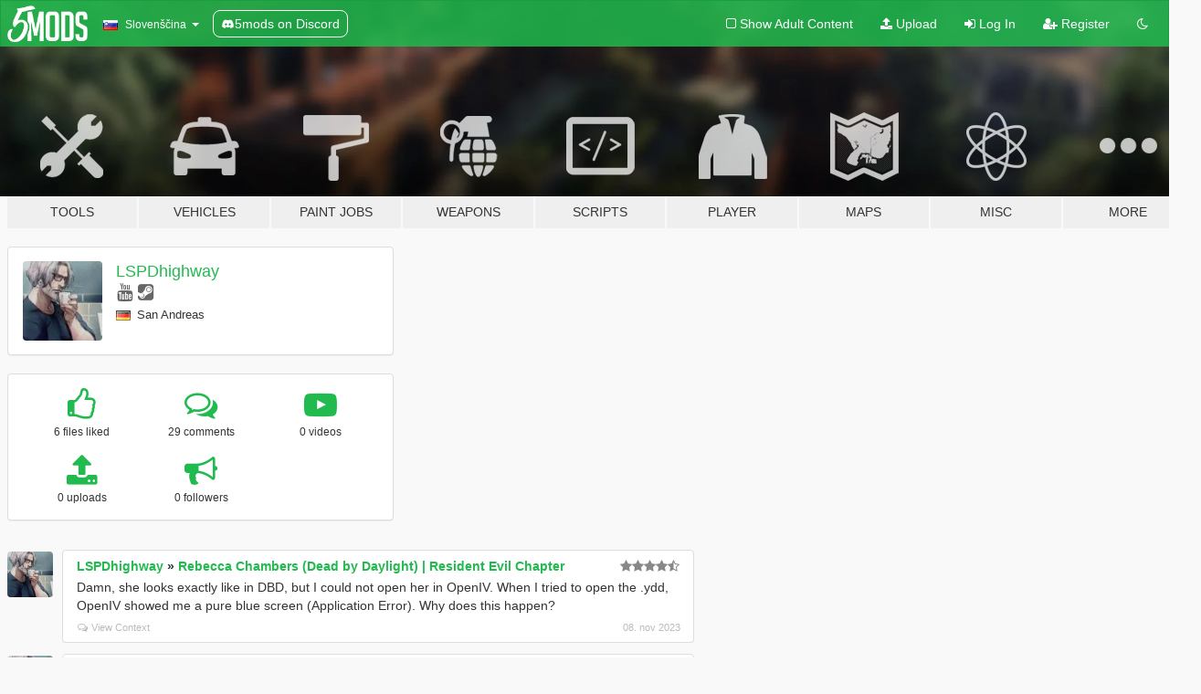

--- FILE ---
content_type: text/html; charset=utf-8
request_url: https://sl.gta5-mods.com/users/LSPDhighway
body_size: 7898
content:

<!DOCTYPE html>
<html lang="sl" dir="ltr">
<head>
	<title>
		GTA 5 Mods by LSPDhighway - GTA5-Mods.com
	</title>

		<script
		  async
		  src="https://hb.vntsm.com/v4/live/vms/sites/gta5-mods.com/index.js"
        ></script>

        <script>
          self.__VM = self.__VM || [];
          self.__VM.push(function (admanager, scope) {
            scope.Config.buildPlacement((configBuilder) => {
              configBuilder.add("billboard");
              configBuilder.addDefaultOrUnique("mobile_mpu").setBreakPoint("mobile")
            }).display("top-ad");

            scope.Config.buildPlacement((configBuilder) => {
              configBuilder.add("leaderboard");
              configBuilder.addDefaultOrUnique("mobile_mpu").setBreakPoint("mobile")
            }).display("central-ad");

            scope.Config.buildPlacement((configBuilder) => {
              configBuilder.add("mpu");
              configBuilder.addDefaultOrUnique("mobile_mpu").setBreakPoint("mobile")
            }).display("side-ad");

            scope.Config.buildPlacement((configBuilder) => {
              configBuilder.add("leaderboard");
              configBuilder.addDefaultOrUnique("mpu").setBreakPoint({ mediaQuery: "max-width:1200px" })
            }).display("central-ad-2");

            scope.Config.buildPlacement((configBuilder) => {
              configBuilder.add("leaderboard");
              configBuilder.addDefaultOrUnique("mobile_mpu").setBreakPoint("mobile")
            }).display("bottom-ad");

            scope.Config.buildPlacement((configBuilder) => {
              configBuilder.add("desktop_takeover");
              configBuilder.addDefaultOrUnique("mobile_takeover").setBreakPoint("mobile")
            }).display("takeover-ad");

            scope.Config.get('mpu').display('download-ad-1');
          });
        </script>

	<meta charset="utf-8">
	<meta name="viewport" content="width=320, initial-scale=1.0, maximum-scale=1.0">
	<meta http-equiv="X-UA-Compatible" content="IE=edge">
	<meta name="msapplication-config" content="none">
	<meta name="theme-color" content="#20ba4e">
	<meta name="msapplication-navbutton-color" content="#20ba4e">
	<meta name="apple-mobile-web-app-capable" content="yes">
	<meta name="apple-mobile-web-app-status-bar-style" content="#20ba4e">
	<meta name="csrf-param" content="authenticity_token" />
<meta name="csrf-token" content="1OQy/pD1aow4J+2n/ufw9ej85iuck9lbZkgXNOrfTRukJNSraoGlfknbNyLW61d33KVv/NPX2Dsh93a196wsHA==" />
	

	<link rel="shortcut icon" type="image/x-icon" href="https://images.gta5-mods.com/icons/favicon.png">
	<link rel="stylesheet" media="screen" href="/assets/application-7e510725ebc5c55e88a9fd87c027a2aa9e20126744fbac89762e0fd54819c399.css" />
	    <link rel="alternate" hreflang="id" href="https://id.gta5-mods.com/users/LSPDhighway">
    <link rel="alternate" hreflang="ms" href="https://ms.gta5-mods.com/users/LSPDhighway">
    <link rel="alternate" hreflang="bg" href="https://bg.gta5-mods.com/users/LSPDhighway">
    <link rel="alternate" hreflang="ca" href="https://ca.gta5-mods.com/users/LSPDhighway">
    <link rel="alternate" hreflang="cs" href="https://cs.gta5-mods.com/users/LSPDhighway">
    <link rel="alternate" hreflang="da" href="https://da.gta5-mods.com/users/LSPDhighway">
    <link rel="alternate" hreflang="de" href="https://de.gta5-mods.com/users/LSPDhighway">
    <link rel="alternate" hreflang="el" href="https://el.gta5-mods.com/users/LSPDhighway">
    <link rel="alternate" hreflang="en" href="https://www.gta5-mods.com/users/LSPDhighway">
    <link rel="alternate" hreflang="es" href="https://es.gta5-mods.com/users/LSPDhighway">
    <link rel="alternate" hreflang="fr" href="https://fr.gta5-mods.com/users/LSPDhighway">
    <link rel="alternate" hreflang="gl" href="https://gl.gta5-mods.com/users/LSPDhighway">
    <link rel="alternate" hreflang="ko" href="https://ko.gta5-mods.com/users/LSPDhighway">
    <link rel="alternate" hreflang="hi" href="https://hi.gta5-mods.com/users/LSPDhighway">
    <link rel="alternate" hreflang="it" href="https://it.gta5-mods.com/users/LSPDhighway">
    <link rel="alternate" hreflang="hu" href="https://hu.gta5-mods.com/users/LSPDhighway">
    <link rel="alternate" hreflang="mk" href="https://mk.gta5-mods.com/users/LSPDhighway">
    <link rel="alternate" hreflang="nl" href="https://nl.gta5-mods.com/users/LSPDhighway">
    <link rel="alternate" hreflang="nb" href="https://no.gta5-mods.com/users/LSPDhighway">
    <link rel="alternate" hreflang="pl" href="https://pl.gta5-mods.com/users/LSPDhighway">
    <link rel="alternate" hreflang="pt-BR" href="https://pt.gta5-mods.com/users/LSPDhighway">
    <link rel="alternate" hreflang="ro" href="https://ro.gta5-mods.com/users/LSPDhighway">
    <link rel="alternate" hreflang="ru" href="https://ru.gta5-mods.com/users/LSPDhighway">
    <link rel="alternate" hreflang="sl" href="https://sl.gta5-mods.com/users/LSPDhighway">
    <link rel="alternate" hreflang="fi" href="https://fi.gta5-mods.com/users/LSPDhighway">
    <link rel="alternate" hreflang="sv" href="https://sv.gta5-mods.com/users/LSPDhighway">
    <link rel="alternate" hreflang="vi" href="https://vi.gta5-mods.com/users/LSPDhighway">
    <link rel="alternate" hreflang="tr" href="https://tr.gta5-mods.com/users/LSPDhighway">
    <link rel="alternate" hreflang="uk" href="https://uk.gta5-mods.com/users/LSPDhighway">
    <link rel="alternate" hreflang="zh-CN" href="https://zh.gta5-mods.com/users/LSPDhighway">

  <script src="/javascripts/ads.js"></script>

		<!-- Nexus Google Tag Manager -->
		<script nonce="true">
//<![CDATA[
				window.dataLayer = window.dataLayer || [];

						window.dataLayer.push({
								login_status: 'Guest',
								user_id: undefined,
								gta5mods_id: undefined,
						});

//]]>
</script>
		<script nonce="true">
//<![CDATA[
				(function(w,d,s,l,i){w[l]=w[l]||[];w[l].push({'gtm.start':
				new Date().getTime(),event:'gtm.js'});var f=d.getElementsByTagName(s)[0],
				j=d.createElement(s),dl=l!='dataLayer'?'&l='+l:'';j.async=true;j.src=
				'https://www.googletagmanager.com/gtm.js?id='+i+dl;f.parentNode.insertBefore(j,f);
				})(window,document,'script','dataLayer','GTM-KCVF2WQ');

//]]>
</script>		<!-- End Nexus Google Tag Manager -->
</head>
<body class=" sl">
	<!-- Google Tag Manager (noscript) -->
	<noscript><iframe src="https://www.googletagmanager.com/ns.html?id=GTM-KCVF2WQ"
										height="0" width="0" style="display:none;visibility:hidden"></iframe></noscript>
	<!-- End Google Tag Manager (noscript) -->

<div id="page-cover"></div>
<div id="page-loading">
	<span class="graphic"></span>
	<span class="message">Loading...</span>
</div>

<div id="page-cover"></div>

<nav id="main-nav" class="navbar navbar-default">
  <div class="container">
    <div class="navbar-header">
      <a class="navbar-brand" href="/"></a>

      <ul class="nav navbar-nav">
        <li id="language-dropdown" class="dropdown">
          <a href="#language" class="dropdown-toggle" data-toggle="dropdown">
            <span class="famfamfam-flag-si icon"></span>&nbsp;
            <span class="language-name">Slovenščina</span>
            <span class="caret"></span>
          </a>

          <ul class="dropdown-menu dropdown-menu-with-footer">
                <li>
                  <a href="https://id.gta5-mods.com/users/LSPDhighway">
                    <span class="famfamfam-flag-id"></span>
                    <span class="language-name">Bahasa Indonesia</span>
                  </a>
                </li>
                <li>
                  <a href="https://ms.gta5-mods.com/users/LSPDhighway">
                    <span class="famfamfam-flag-my"></span>
                    <span class="language-name">Bahasa Melayu</span>
                  </a>
                </li>
                <li>
                  <a href="https://bg.gta5-mods.com/users/LSPDhighway">
                    <span class="famfamfam-flag-bg"></span>
                    <span class="language-name">Български</span>
                  </a>
                </li>
                <li>
                  <a href="https://ca.gta5-mods.com/users/LSPDhighway">
                    <span class="famfamfam-flag-catalonia"></span>
                    <span class="language-name">Català</span>
                  </a>
                </li>
                <li>
                  <a href="https://cs.gta5-mods.com/users/LSPDhighway">
                    <span class="famfamfam-flag-cz"></span>
                    <span class="language-name">Čeština</span>
                  </a>
                </li>
                <li>
                  <a href="https://da.gta5-mods.com/users/LSPDhighway">
                    <span class="famfamfam-flag-dk"></span>
                    <span class="language-name">Dansk</span>
                  </a>
                </li>
                <li>
                  <a href="https://de.gta5-mods.com/users/LSPDhighway">
                    <span class="famfamfam-flag-de"></span>
                    <span class="language-name">Deutsch</span>
                  </a>
                </li>
                <li>
                  <a href="https://el.gta5-mods.com/users/LSPDhighway">
                    <span class="famfamfam-flag-gr"></span>
                    <span class="language-name">Ελληνικά</span>
                  </a>
                </li>
                <li>
                  <a href="https://www.gta5-mods.com/users/LSPDhighway">
                    <span class="famfamfam-flag-gb"></span>
                    <span class="language-name">English</span>
                  </a>
                </li>
                <li>
                  <a href="https://es.gta5-mods.com/users/LSPDhighway">
                    <span class="famfamfam-flag-es"></span>
                    <span class="language-name">Español</span>
                  </a>
                </li>
                <li>
                  <a href="https://fr.gta5-mods.com/users/LSPDhighway">
                    <span class="famfamfam-flag-fr"></span>
                    <span class="language-name">Français</span>
                  </a>
                </li>
                <li>
                  <a href="https://gl.gta5-mods.com/users/LSPDhighway">
                    <span class="famfamfam-flag-es-gl"></span>
                    <span class="language-name">Galego</span>
                  </a>
                </li>
                <li>
                  <a href="https://ko.gta5-mods.com/users/LSPDhighway">
                    <span class="famfamfam-flag-kr"></span>
                    <span class="language-name">한국어</span>
                  </a>
                </li>
                <li>
                  <a href="https://hi.gta5-mods.com/users/LSPDhighway">
                    <span class="famfamfam-flag-in"></span>
                    <span class="language-name">हिन्दी</span>
                  </a>
                </li>
                <li>
                  <a href="https://it.gta5-mods.com/users/LSPDhighway">
                    <span class="famfamfam-flag-it"></span>
                    <span class="language-name">Italiano</span>
                  </a>
                </li>
                <li>
                  <a href="https://hu.gta5-mods.com/users/LSPDhighway">
                    <span class="famfamfam-flag-hu"></span>
                    <span class="language-name">Magyar</span>
                  </a>
                </li>
                <li>
                  <a href="https://mk.gta5-mods.com/users/LSPDhighway">
                    <span class="famfamfam-flag-mk"></span>
                    <span class="language-name">Македонски</span>
                  </a>
                </li>
                <li>
                  <a href="https://nl.gta5-mods.com/users/LSPDhighway">
                    <span class="famfamfam-flag-nl"></span>
                    <span class="language-name">Nederlands</span>
                  </a>
                </li>
                <li>
                  <a href="https://no.gta5-mods.com/users/LSPDhighway">
                    <span class="famfamfam-flag-no"></span>
                    <span class="language-name">Norsk</span>
                  </a>
                </li>
                <li>
                  <a href="https://pl.gta5-mods.com/users/LSPDhighway">
                    <span class="famfamfam-flag-pl"></span>
                    <span class="language-name">Polski</span>
                  </a>
                </li>
                <li>
                  <a href="https://pt.gta5-mods.com/users/LSPDhighway">
                    <span class="famfamfam-flag-br"></span>
                    <span class="language-name">Português do Brasil</span>
                  </a>
                </li>
                <li>
                  <a href="https://ro.gta5-mods.com/users/LSPDhighway">
                    <span class="famfamfam-flag-ro"></span>
                    <span class="language-name">Română</span>
                  </a>
                </li>
                <li>
                  <a href="https://ru.gta5-mods.com/users/LSPDhighway">
                    <span class="famfamfam-flag-ru"></span>
                    <span class="language-name">Русский</span>
                  </a>
                </li>
                <li>
                  <a href="https://sl.gta5-mods.com/users/LSPDhighway">
                    <span class="famfamfam-flag-si"></span>
                    <span class="language-name">Slovenščina</span>
                  </a>
                </li>
                <li>
                  <a href="https://fi.gta5-mods.com/users/LSPDhighway">
                    <span class="famfamfam-flag-fi"></span>
                    <span class="language-name">Suomi</span>
                  </a>
                </li>
                <li>
                  <a href="https://sv.gta5-mods.com/users/LSPDhighway">
                    <span class="famfamfam-flag-se"></span>
                    <span class="language-name">Svenska</span>
                  </a>
                </li>
                <li>
                  <a href="https://vi.gta5-mods.com/users/LSPDhighway">
                    <span class="famfamfam-flag-vn"></span>
                    <span class="language-name">Tiếng Việt</span>
                  </a>
                </li>
                <li>
                  <a href="https://tr.gta5-mods.com/users/LSPDhighway">
                    <span class="famfamfam-flag-tr"></span>
                    <span class="language-name">Türkçe</span>
                  </a>
                </li>
                <li>
                  <a href="https://uk.gta5-mods.com/users/LSPDhighway">
                    <span class="famfamfam-flag-ua"></span>
                    <span class="language-name">Українська</span>
                  </a>
                </li>
                <li>
                  <a href="https://zh.gta5-mods.com/users/LSPDhighway">
                    <span class="famfamfam-flag-cn"></span>
                    <span class="language-name">中文</span>
                  </a>
                </li>
          </ul>
        </li>
        <li class="discord-link">
          <a href="https://discord.gg/2PR7aMzD4U" target="_blank" rel="noreferrer">
            <img src="https://images.gta5-mods.com/site/discord-header.svg" height="15px" alt="">
            <span>5mods on Discord</span>
          </a>
        </li>
      </ul>
    </div>

    <ul class="nav navbar-nav navbar-right">
        <li>
          <a href="/adult_filter" title="Light mode">
              <span class="fa fa-square-o"></span>
            <span>Show Adult <span class="adult-filter__content-text">Content</span></span>
          </a>
        </li>
      <li class="hidden-xs">
        <a href="/upload">
          <span class="icon fa fa-upload"></span>
          Upload
        </a>
      </li>

        <li>
          <a href="/login?r=/users/LSPDhighway">
            <span class="icon fa fa-sign-in"></span>
            <span class="login-text">Log In</span>
          </a>
        </li>

        <li class="hidden-xs">
          <a href="/register?r=/users/LSPDhighway">
            <span class="icon fa fa-user-plus"></span>
            Register
          </a>
        </li>

        <li>
            <a href="/dark_mode" title="Dark mode">
              <span class="fa fa-moon-o"></span>
            </a>
        </li>

      <li id="search-dropdown">
        <a href="#search" class="dropdown-toggle" data-toggle="dropdown">
          <span class="fa fa-search"></span>
        </a>

        <div class="dropdown-menu">
          <div class="form-inline">
            <div class="form-group">
              <div class="input-group">
                <div class="input-group-addon"><span  class="fa fa-search"></span></div>
                <input type="text" class="form-control" placeholder="Search GTA 5 mods...">
              </div>
            </div>
            <button type="submit" class="btn btn-primary">
              Search
            </button>
          </div>
        </div>
      </li>
    </ul>
  </div>
</nav>

<div id="banner" class="">
  <div class="container hidden-xs">
    <div id="intro">
      <h1 class="styled">Welcome to GTA5-Mods.com</h1>
      <p>Select one of the following categories to start browsing the latest GTA 5 PC mods:</p>
    </div>
  </div>

  <div class="container">
    <ul id="navigation" class="clearfix sl">
        <li class="tools ">
          <a href="/tools">
            <span class="icon-category"></span>
            <span class="label-border"></span>
            <span class="label-category ">
              <span>Tools</span>
            </span>
          </a>
        </li>
        <li class="vehicles ">
          <a href="/vehicles">
            <span class="icon-category"></span>
            <span class="label-border"></span>
            <span class="label-category ">
              <span>Vehicles</span>
            </span>
          </a>
        </li>
        <li class="paintjobs ">
          <a href="/paintjobs">
            <span class="icon-category"></span>
            <span class="label-border"></span>
            <span class="label-category ">
              <span>Paint Jobs</span>
            </span>
          </a>
        </li>
        <li class="weapons ">
          <a href="/weapons">
            <span class="icon-category"></span>
            <span class="label-border"></span>
            <span class="label-category ">
              <span>Weapons</span>
            </span>
          </a>
        </li>
        <li class="scripts ">
          <a href="/scripts">
            <span class="icon-category"></span>
            <span class="label-border"></span>
            <span class="label-category ">
              <span>Scripts</span>
            </span>
          </a>
        </li>
        <li class="player ">
          <a href="/player">
            <span class="icon-category"></span>
            <span class="label-border"></span>
            <span class="label-category ">
              <span>Player</span>
            </span>
          </a>
        </li>
        <li class="maps ">
          <a href="/maps">
            <span class="icon-category"></span>
            <span class="label-border"></span>
            <span class="label-category ">
              <span>Maps</span>
            </span>
          </a>
        </li>
        <li class="misc ">
          <a href="/misc">
            <span class="icon-category"></span>
            <span class="label-border"></span>
            <span class="label-category ">
              <span>Misc</span>
            </span>
          </a>
        </li>
      <li id="more-dropdown" class="more dropdown">
        <a href="#more" class="dropdown-toggle" data-toggle="dropdown">
          <span class="icon-category"></span>
          <span class="label-border"></span>
          <span class="label-category ">
            <span>More</span>
          </span>
        </a>

        <ul class="dropdown-menu pull-right">
          <li>
            <a href="http://www.gta5cheats.com" target="_blank">
              <span class="fa fa-external-link"></span>
              GTA 5 Cheats
            </a>
          </li>
        </ul>
      </li>
    </ul>
  </div>
</div>

<div id="content">
  
<div id="profile" data-user-id="1445380">
  <div class="container">


        <div class="row">
          <div class="col-sm-6 col-md-4">
            <div class="user-panel panel panel-default">
              <div class="panel-body">
                <div class="row">
                  <div class="col-xs-3">
                    <a href="/users/LSPDhighway">
                      <img class="img-responsive" src="https://img.gta5-mods.com/q75-w100-h100-cfill/avatars/1445380/444731-Hank.Anderson.full.m.6273819.jpg" alt="444731 hank.anderson.full.m.6273819" />
                    </a>
                  </div>
                  <div class="col-xs-9">
                    <a class="username" href="/users/LSPDhighway">LSPDhighway</a>

                        <br/>

                            <div class="user-social">
                              





<a title="YouTube" target="_blank" href="https://www.youtube.com/channel/UCDR912SDEtsxcff1b2dE_Dw"><span class="fa fa-youtube"></span></a>

<a title="Steam" target="_blank" href="http://steamcommunity.com/id/smmfibsec"><span class="fa fa-steam-square"></span></a>




                            </div>

                              <div class="user-location">
                                <span title="Germany" class="famfamfam-flag-de user-location-country"></span>
                                <span>San Andreas</span>
                              </div>

                            <div class="g-ytsubscribe" data-channel="null" data-channelid="UCDR912SDEtsxcff1b2dE_Dw" data-layout="default" data-count="default"></div>



                  </div>
                </div>
              </div>
            </div>

              <div class="panel panel-default" dir="auto">
                <div class="panel-body">
                    <div class="user-stats">
                      <div class="row">
                        <div class="col-xs-4">
                          <span class="stat-icon fa fa-thumbs-o-up"></span>
                          <span class="stat-label">
                            6 files liked
                          </span>
                        </div>
                        <div class="col-xs-4">
                          <span class="stat-icon fa fa-comments-o"></span>
                          <span class="stat-label">
                            29 comments
                          </span>
                        </div>
                        <div class="col-xs-4">
                          <span class="stat-icon fa fa-youtube-play"></span>
                          <span class="stat-label">
                            0 videos
                          </span>
                        </div>
                      </div>

                      <div class="row">
                        <div class="col-xs-4">
                          <span class="stat-icon fa fa-upload"></span>
                          <span class="stat-label">
                            0 uploads
                          </span>
                        </div>
                        <div class="col-xs-4">
                          <span class="stat-icon fa fa-bullhorn"></span>
                          <span class="stat-label">
                            0 followers
                          </span>
                        </div>
                      </div>
                    </div>
                </div>
              </div>
          </div>

        </div>

            <div class="row">

                  <div id="comments" class="col-sm-7">
                    <ul class="media-list comments-list" style="display: block;">
                      
    <li id="comment-2205928" class="comment media " data-comment-id="2205928" data-username="LSPDhighway" data-mentions="[]">
      <div class="media-left">
        <a href="/users/LSPDhighway"><img class="media-object" src="https://img.gta5-mods.com/q75-w100-h100-cfill/avatars/1445380/444731-Hank.Anderson.full.m.6273819.jpg" alt="444731 hank.anderson.full.m.6273819" /></a>
      </div>
      <div class="media-body">
        <div class="panel panel-default">
          <div class="panel-body">
            <div class="media-heading clearfix">
              <div class="pull-left flip" dir="auto">
                <a href="/users/LSPDhighway">LSPDhighway</a>
                    &raquo;
                    <a href="/player/rebecca-chambers-add-on-ped-dead-by-daylight-resident-evil">Rebecca Chambers (Dead by Daylight) | Resident Evil Chapter</a>
              </div>
              <div class="pull-right flip">
                

                <span class="comment-rating" data-rating="4.5"></span>
              </div>
            </div>

            <div class="comment-text " dir="auto"><p>Damn, she looks exactly like in DBD, but I could not open her in OpenIV. When I tried to open the .ydd, OpenIV showed me a pure blue screen (Application Error). Why does this happen?</p></div>

            <div class="media-details clearfix">
              <div class="row">
                <div class="col-md-8 text-left flip">

                    <a class="inline-icon-text" href="/player/rebecca-chambers-add-on-ped-dead-by-daylight-resident-evil#comment-2205928"><span class="fa fa-comments-o"></span>View Context</a>

                  

                  
                </div>
                <div class="col-md-4 text-right flip" title="sreda, 08 nov 2023 ob 18:11:42">08. nov 2023</div>
              </div>
            </div>
          </div>
        </div>
      </div>
    </li>

    <li id="comment-2139889" class="comment media " data-comment-id="2139889" data-username="LSPDhighway" data-mentions="[]">
      <div class="media-left">
        <a href="/users/LSPDhighway"><img class="media-object" src="https://img.gta5-mods.com/q75-w100-h100-cfill/avatars/1445380/444731-Hank.Anderson.full.m.6273819.jpg" alt="444731 hank.anderson.full.m.6273819" /></a>
      </div>
      <div class="media-body">
        <div class="panel panel-default">
          <div class="panel-body">
            <div class="media-heading clearfix">
              <div class="pull-left flip" dir="auto">
                <a href="/users/LSPDhighway">LSPDhighway</a>
                    &raquo;
                    <a href="/vehicles/unmarked-police-interceptor-replace">Unmarked Police Interceptor [Replace]</a>
              </div>
              <div class="pull-right flip">
                

                
              </div>
            </div>

            <div class="comment-text " dir="auto"><p>add LODS</p></div>

            <div class="media-details clearfix">
              <div class="row">
                <div class="col-md-8 text-left flip">

                    <a class="inline-icon-text" href="/vehicles/unmarked-police-interceptor-replace#comment-2139889"><span class="fa fa-comments-o"></span>View Context</a>

                  

                  
                </div>
                <div class="col-md-4 text-right flip" title="nedelja, 09 apr 2023 ob 20:37:59">09. apr 2023</div>
              </div>
            </div>
          </div>
        </div>
      </div>
    </li>

    <li id="comment-2139874" class="comment media " data-comment-id="2139874" data-username="LSPDhighway" data-mentions="[]">
      <div class="media-left">
        <a href="/users/LSPDhighway"><img class="media-object" src="https://img.gta5-mods.com/q75-w100-h100-cfill/avatars/1445380/444731-Hank.Anderson.full.m.6273819.jpg" alt="444731 hank.anderson.full.m.6273819" /></a>
      </div>
      <div class="media-body">
        <div class="panel panel-default">
          <div class="panel-body">
            <div class="media-heading clearfix">
              <div class="pull-left flip" dir="auto">
                <a href="/users/LSPDhighway">LSPDhighway</a>
                    &raquo;
                    <a href="/vehicles/vapid-interceptor-add-on">Vapid Interceptor [Add-On | Tuning]</a>
              </div>
              <div class="pull-right flip">
                

                <span class="comment-rating" data-rating="4.5"></span>
              </div>
            </div>

            <div class="comment-text " dir="auto"><p>God, I love this car! But only thing that could improve this mod is a LOD Setup. </p></div>

            <div class="media-details clearfix">
              <div class="row">
                <div class="col-md-8 text-left flip">

                    <a class="inline-icon-text" href="/vehicles/vapid-interceptor-add-on#comment-2139874"><span class="fa fa-comments-o"></span>View Context</a>

                  

                  
                </div>
                <div class="col-md-4 text-right flip" title="nedelja, 09 apr 2023 ob 19:39:11">09. apr 2023</div>
              </div>
            </div>
          </div>
        </div>
      </div>
    </li>

    <li id="comment-2120509" class="comment media " data-comment-id="2120509" data-username="LSPDhighway" data-mentions="[]">
      <div class="media-left">
        <a href="/users/LSPDhighway"><img class="media-object" src="https://img.gta5-mods.com/q75-w100-h100-cfill/avatars/1445380/444731-Hank.Anderson.full.m.6273819.jpg" alt="444731 hank.anderson.full.m.6273819" /></a>
      </div>
      <div class="media-body">
        <div class="panel panel-default">
          <div class="panel-body">
            <div class="media-heading clearfix">
              <div class="pull-left flip" dir="auto">
                <a href="/users/LSPDhighway">LSPDhighway</a>
                    &raquo;
                    <a href="/tools/resource-adjuster">Resource Adjuster</a>
              </div>
              <div class="pull-right flip">
                

                
              </div>
            </div>

            <div class="comment-text " dir="auto"><p>Is this a possible fix for game memory errors? BEcause when i had installed the Liberty City map, it always would crash after a time with ERR_MEM_EMBEDDEDALLOC_GUARD4-5, would this plugin fix this?</p></div>

            <div class="media-details clearfix">
              <div class="row">
                <div class="col-md-8 text-left flip">

                    <a class="inline-icon-text" href="/tools/resource-adjuster#comment-2120509"><span class="fa fa-comments-o"></span>View Context</a>

                  

                  
                </div>
                <div class="col-md-4 text-right flip" title="nedelja, 05 feb 2023 ob 21:40:03">05. feb 2023</div>
              </div>
            </div>
          </div>
        </div>
      </div>
    </li>

    <li id="comment-2109740" class="comment media " data-comment-id="2109740" data-username="LSPDhighway" data-mentions="[]">
      <div class="media-left">
        <a href="/users/LSPDhighway"><img class="media-object" src="https://img.gta5-mods.com/q75-w100-h100-cfill/avatars/1445380/444731-Hank.Anderson.full.m.6273819.jpg" alt="444731 hank.anderson.full.m.6273819" /></a>
      </div>
      <div class="media-body">
        <div class="panel panel-default">
          <div class="panel-body">
            <div class="media-heading clearfix">
              <div class="pull-left flip" dir="auto">
                <a href="/users/LSPDhighway">LSPDhighway</a>
                    &raquo;
                    <a href="/player/markus-detroit-become-human-addon-peds">Markus (Detroit Become Human) [Add-On Ped] </a>
              </div>
              <div class="pull-right flip">
                

                <span class="comment-rating" data-rating="4.5"></span>
              </div>
            </div>

            <div class="comment-text " dir="auto"><p>Please add Hank</p></div>

            <div class="media-details clearfix">
              <div class="row">
                <div class="col-md-8 text-left flip">

                    <a class="inline-icon-text" href="/player/markus-detroit-become-human-addon-peds#comment-2109740"><span class="fa fa-comments-o"></span>View Context</a>

                  

                  
                </div>
                <div class="col-md-4 text-right flip" title="četrtek, 29 dec 2022 ob 22:47:55">29. dec 2022</div>
              </div>
            </div>
          </div>
        </div>
      </div>
    </li>

    <li id="comment-2109231" class="comment media " data-comment-id="2109231" data-username="LSPDhighway" data-mentions="[&quot;F7YO&quot;]">
      <div class="media-left">
        <a href="/users/LSPDhighway"><img class="media-object" src="https://img.gta5-mods.com/q75-w100-h100-cfill/avatars/1445380/444731-Hank.Anderson.full.m.6273819.jpg" alt="444731 hank.anderson.full.m.6273819" /></a>
      </div>
      <div class="media-body">
        <div class="panel panel-default">
          <div class="panel-body">
            <div class="media-heading clearfix">
              <div class="pull-left flip" dir="auto">
                <a href="/users/LSPDhighway">LSPDhighway</a>
                    &raquo;
                    <a href="/misc/gta-5-gameconfig-300-cars">Gameconfig for Legacy &amp; Enhanced</a>
              </div>
              <div class="pull-right flip">
                

                
              </div>
            </div>

            <div class="comment-text " dir="auto"><p><a class="mention" href="/users/F7YO">@F7YO</a> For some people it worked and had the same problem as me.</p></div>

            <div class="media-details clearfix">
              <div class="row">
                <div class="col-md-8 text-left flip">

                    <a class="inline-icon-text" href="/misc/gta-5-gameconfig-300-cars#comment-2109231"><span class="fa fa-comments-o"></span>View Context</a>

                  

                  
                </div>
                <div class="col-md-4 text-right flip" title="sreda, 28 dec 2022 ob 18:16:42">28. dec 2022</div>
              </div>
            </div>
          </div>
        </div>
      </div>
    </li>

    <li id="comment-2109230" class="comment media " data-comment-id="2109230" data-username="LSPDhighway" data-mentions="[&quot;BC9205&quot;]">
      <div class="media-left">
        <a href="/users/LSPDhighway"><img class="media-object" src="https://img.gta5-mods.com/q75-w100-h100-cfill/avatars/1445380/444731-Hank.Anderson.full.m.6273819.jpg" alt="444731 hank.anderson.full.m.6273819" /></a>
      </div>
      <div class="media-body">
        <div class="panel panel-default">
          <div class="panel-body">
            <div class="media-heading clearfix">
              <div class="pull-left flip" dir="auto">
                <a href="/users/LSPDhighway">LSPDhighway</a>
                    &raquo;
                    <a href="/misc/gta-5-gameconfig-300-cars">Gameconfig for Legacy &amp; Enhanced</a>
              </div>
              <div class="pull-right flip">
                

                
              </div>
            </div>

            <div class="comment-text " dir="auto"><p><a class="mention" href="/users/BC9205">@BC9205</a> I think then it&#39;s a problem with your LSPDFR. I have LSPDFR too but for me it works. I recently installed it from new</p></div>

            <div class="media-details clearfix">
              <div class="row">
                <div class="col-md-8 text-left flip">

                    <a class="inline-icon-text" href="/misc/gta-5-gameconfig-300-cars#comment-2109230"><span class="fa fa-comments-o"></span>View Context</a>

                  

                  
                </div>
                <div class="col-md-4 text-right flip" title="sreda, 28 dec 2022 ob 18:13:30">28. dec 2022</div>
              </div>
            </div>
          </div>
        </div>
      </div>
    </li>

    <li id="comment-2109128" class="comment media " data-comment-id="2109128" data-username="LSPDhighway" data-mentions="[&quot;BC9205&quot;]">
      <div class="media-left">
        <a href="/users/LSPDhighway"><img class="media-object" src="https://img.gta5-mods.com/q75-w100-h100-cfill/avatars/1445380/444731-Hank.Anderson.full.m.6273819.jpg" alt="444731 hank.anderson.full.m.6273819" /></a>
      </div>
      <div class="media-body">
        <div class="panel panel-default">
          <div class="panel-body">
            <div class="media-heading clearfix">
              <div class="pull-left flip" dir="auto">
                <a href="/users/LSPDhighway">LSPDhighway</a>
                    &raquo;
                    <a href="/misc/gta-5-gameconfig-300-cars">Gameconfig for Legacy &amp; Enhanced</a>
              </div>
              <div class="pull-right flip">
                

                
              </div>
            </div>

            <div class="comment-text " dir="auto"><p><a class="mention" href="/users/BC9205">@BC9205</a> I think the newest dlc packs (mpchristmas3, mpchristmas3_g9ec, patchday28ng, patchday28g9ecng) are too heavy with vehicles and peds and mods with addon vehicles don&#39;t have any memory to use that&#39;s why I got the game memory error on loading screen. But after I deleted these entries, so the update dlc packs don&#39;t load, it didn&#39;t crash anymore with my vehicle and peds packs.</p></div>

            <div class="media-details clearfix">
              <div class="row">
                <div class="col-md-8 text-left flip">

                    <a class="inline-icon-text" href="/misc/gta-5-gameconfig-300-cars#comment-2109128"><span class="fa fa-comments-o"></span>View Context</a>

                  

                  
                </div>
                <div class="col-md-4 text-right flip" title="sreda, 28 dec 2022 ob 12:35:17">28. dec 2022</div>
              </div>
            </div>
          </div>
        </div>
      </div>
    </li>

    <li id="comment-2109118" class="comment media " data-comment-id="2109118" data-username="LSPDhighway" data-mentions="[&quot;Dennydj47&quot;]">
      <div class="media-left">
        <a href="/users/LSPDhighway"><img class="media-object" src="https://img.gta5-mods.com/q75-w100-h100-cfill/avatars/1445380/444731-Hank.Anderson.full.m.6273819.jpg" alt="444731 hank.anderson.full.m.6273819" /></a>
      </div>
      <div class="media-body">
        <div class="panel panel-default">
          <div class="panel-body">
            <div class="media-heading clearfix">
              <div class="pull-left flip" dir="auto">
                <a href="/users/LSPDhighway">LSPDhighway</a>
                    &raquo;
                    <a href="/misc/gta-5-gameconfig-300-cars">Gameconfig for Legacy &amp; Enhanced</a>
              </div>
              <div class="pull-right flip">
                

                
              </div>
            </div>

            <div class="comment-text " dir="auto"><p><a class="mention" href="/users/Dennydj47">@Dennydj47</a> Deleting the newest dlc packs isn&#39;t nessecary. only remove the dlc list.xml entries of them. And when does your game crash?</p></div>

            <div class="media-details clearfix">
              <div class="row">
                <div class="col-md-8 text-left flip">

                    <a class="inline-icon-text" href="/misc/gta-5-gameconfig-300-cars#comment-2109118"><span class="fa fa-comments-o"></span>View Context</a>

                  

                  
                </div>
                <div class="col-md-4 text-right flip" title="sreda, 28 dec 2022 ob 12:19:44">28. dec 2022</div>
              </div>
            </div>
          </div>
        </div>
      </div>
    </li>

    <li id="comment-2108971" class="comment media " data-comment-id="2108971" data-username="LSPDhighway" data-mentions="[&quot;KaneLeBlanc&quot;]">
      <div class="media-left">
        <a href="/users/LSPDhighway"><img class="media-object" src="https://img.gta5-mods.com/q75-w100-h100-cfill/avatars/1445380/444731-Hank.Anderson.full.m.6273819.jpg" alt="444731 hank.anderson.full.m.6273819" /></a>
      </div>
      <div class="media-body">
        <div class="panel panel-default">
          <div class="panel-body">
            <div class="media-heading clearfix">
              <div class="pull-left flip" dir="auto">
                <a href="/users/LSPDhighway">LSPDhighway</a>
                    &raquo;
                    <a href="/vehicles/liberty-city-vehicle-ped-pack-fdlc-lcpd-and-more-add-on-liveries">Liberty City Vehicle &amp; Ped Pack (FDLC, LCPD and more) [Add-On | Liveries | Sounds]</a>
              </div>
              <div class="pull-right flip">
                

                
              </div>
            </div>

            <div class="comment-text " dir="auto"><p><a class="mention" href="/users/KaneLeBlanc">@KaneLeBlanc</a> :D</p></div>

            <div class="media-details clearfix">
              <div class="row">
                <div class="col-md-8 text-left flip">

                    <a class="inline-icon-text" href="/vehicles/liberty-city-vehicle-ped-pack-fdlc-lcpd-and-more-add-on-liveries#comment-2108971"><span class="fa fa-comments-o"></span>View Context</a>

                  

                  
                </div>
                <div class="col-md-4 text-right flip" title="sreda, 28 dec 2022 ob 01:50:20">28. dec 2022</div>
              </div>
            </div>
          </div>
        </div>
      </div>
    </li>

                    </ul>
                  </div>
            </div>

  </div>
</div>
</div>
<div id="footer">
  <div class="container">

    <div class="row">

      <div class="col-sm-4 col-md-4">

        <a href="/users/Slim Trashman" class="staff">Designed in Alderney</a><br/>
        <a href="/users/rappo" class="staff">Made in Los Santos</a>

      </div>

      <div class="col-sm-8 col-md-8 hidden-xs">

        <div class="col-md-4 hidden-sm hidden-xs">
          <ul>
            <li>
              <a href="/tools">GTA 5 Modding Tools</a>
            </li>
            <li>
              <a href="/vehicles">GTA 5 Vehicle Mods</a>
            </li>
            <li>
              <a href="/paintjobs">GTA 5 Vehicle Paint Job Mods</a>
            </li>
            <li>
              <a href="/weapons">GTA 5 Weapon Mods</a>
            </li>
            <li>
              <a href="/scripts">GTA 5 Script Mods</a>
            </li>
            <li>
              <a href="/player">GTA 5 Player Mods</a>
            </li>
            <li>
              <a href="/maps">GTA 5 Map Mods</a>
            </li>
            <li>
              <a href="/misc">GTA 5 Misc Mods</a>
            </li>
          </ul>
        </div>

        <div class="col-sm-4 col-md-4 hidden-xs">
          <ul>
            <li>
              <a href="/all">Latest Files</a>
            </li>
            <li>
              <a href="/all/tags/featured">Featured Files</a>
            </li>
            <li>
              <a href="/all/most-liked">Most Liked Files</a>
            </li>
            <li>
              <a href="/all/most-downloaded">Most Downloaded Files</a>
            </li>
            <li>
              <a href="/all/highest-rated">Highest Rated Files</a>
            </li>
            <li>
              <a href="/leaderboard">GTA5-Mods.com Leaderboard</a>
            </li>
          </ul>
        </div>

        <div class="col-sm-4 col-md-4">
          <ul>
            <li>
              <a href="/contact">
                Contact
              </a>
            </li>
            <li>
              <a href="/privacy">
                Privacy Policy
              </a>
            </li>
            <li>
              <a href="/terms">
                Terms of Use
              </a>
            </li>
            <li>
              <a href="https://www.cognitoforms.com/NexusMods/_5ModsDMCAForm">
                DMCA
              </a>
            </li>
            <li>
              <a href="https://www.twitter.com/5mods" class="social" target="_blank" rel="noreferrer" title="@5mods on Twitter">
                <span class="fa fa-twitter-square"></span>
                @5mods on Twitter
              </a>
            </li>
            <li>
              <a href="https://www.facebook.com/5mods" class="social" target="_blank" rel="noreferrer" title="5mods on Facebook">
                <span class="fa fa-facebook-official"></span>
                5mods on Facebook
              </a>
            </li>
            <li>
              <a href="https://discord.gg/2PR7aMzD4U" class="social" target="_blank" rel="noreferrer" title="5mods on Discord">
                <img src="https://images.gta5-mods.com/site/discord-footer.svg#discord" height="15px" alt="">
                5mods on Discord
              </a>
            </li>
          </ul>
        </div>

      </div>

    </div>
  </div>
</div>

<script src="/assets/i18n-df0d92353b403d0e94d1a4f346ded6a37d72d69e9a14f2caa6d80e755877da17.js"></script>
<script src="/assets/translations-a23fafd59dbdbfa99c7d1d49b61f0ece1d1aff5b9b63d693ca14bfa61420d77c.js"></script>
<script type="text/javascript">
		I18n.defaultLocale = 'en';
		I18n.locale = 'sl';
		I18n.fallbacks = true;

		var GTA5M = {User: {authenticated: false}};
</script>
<script src="/assets/application-d3801923323270dc3fae1f7909466e8a12eaf0dc3b846aa57c43fa1873fe9d56.js"></script>
  <script src="https://apis.google.com/js/platform.js" xmlns="http://www.w3.org/1999/html"></script>
            <script type="application/ld+json">
            {
              "@context": "http://schema.org",
              "@type": "Person",
              "name": "LSPDhighway"
            }
            </script>


<!-- Quantcast Tag -->
<script type="text/javascript">
		var _qevents = _qevents || [];
		(function () {
				var elem = document.createElement('script');
				elem.src = (document.location.protocol == "https:" ? "https://secure" : "http://edge") + ".quantserve.com/quant.js";
				elem.async = true;
				elem.type = "text/javascript";
				var scpt = document.getElementsByTagName('script')[0];
				scpt.parentNode.insertBefore(elem, scpt);
		})();
		_qevents.push({
				qacct: "p-bcgV-fdjlWlQo"
		});
</script>
<noscript>
	<div style="display:none;">
		<img src="//pixel.quantserve.com/pixel/p-bcgV-fdjlWlQo.gif" border="0" height="1" width="1" alt="Quantcast"/>
	</div>
</noscript>
<!-- End Quantcast tag -->

<!-- Ad Blocker Checks -->
<script type="application/javascript">
    (function () {
        console.log("ABD: ", window.AdvertStatus);
        if (window.AdvertStatus === undefined) {
            var container = document.createElement('div');
            container.classList.add('container');

            var div = document.createElement('div');
            div.classList.add('alert', 'alert-warning');
            div.innerText = "Ad-blockers can cause errors with the image upload service, please consider turning them off if you have issues.";
            container.appendChild(div);

            var upload = document.getElementById('upload');
            if (upload) {
                upload.insertBefore(container, upload.firstChild);
            }
        }
    })();
</script>



<div class="js-paloma-hook" data-id="1768392061705">
  <script type="text/javascript">
    (function(){
      // Do not continue if Paloma not found.
      if (window['Paloma'] === undefined) {
        return true;
      }

      Paloma.env = 'production';

      // Remove any callback details if any
      $('.js-paloma-hook[data-id!=' + 1768392061705 + ']').remove();

      var request = {"resource":"User","action":"profile","params":{}};

      Paloma.engine.setRequest({
        id: "1768392061705",
        resource: request['resource'],
        action: request['action'],
        params: request['params']});
    })();
  </script>
</div>
</body>
</html>


--- FILE ---
content_type: text/html; charset=utf-8
request_url: https://accounts.google.com/o/oauth2/postmessageRelay?parent=https%3A%2F%2Fsl.gta5-mods.com&jsh=m%3B%2F_%2Fscs%2Fabc-static%2F_%2Fjs%2Fk%3Dgapi.lb.en.OE6tiwO4KJo.O%2Fd%3D1%2Frs%3DAHpOoo_Itz6IAL6GO-n8kgAepm47TBsg1Q%2Fm%3D__features__
body_size: 160
content:
<!DOCTYPE html><html><head><title></title><meta http-equiv="content-type" content="text/html; charset=utf-8"><meta http-equiv="X-UA-Compatible" content="IE=edge"><meta name="viewport" content="width=device-width, initial-scale=1, minimum-scale=1, maximum-scale=1, user-scalable=0"><script src='https://ssl.gstatic.com/accounts/o/2580342461-postmessagerelay.js' nonce="9bRw5ptCFjFbRyeXOInwig"></script></head><body><script type="text/javascript" src="https://apis.google.com/js/rpc:shindig_random.js?onload=init" nonce="9bRw5ptCFjFbRyeXOInwig"></script></body></html>

--- FILE ---
content_type: text/javascript
request_url: https://hb.vntsm.com/v4/live/vms/sites/gta5-mods.com/474.js
body_size: 36724
content:
/*! For license information please see 474.js.LICENSE.txt */
"use strict";(self.__VM_WPK_C_LR__i=self.__VM_WPK_C_LR__i||[]).push([[474],{474:(__unused_webpack_module,__webpack_exports__,__webpack_require__)=>{__webpack_require__.d(__webpack_exports__,{setupSite:()=>setupSite});var core_js_modules_es_array_flat_js__WEBPACK_IMPORTED_MODULE_0__=__webpack_require__(6449),core_js_modules_es_array_flat_js__WEBPACK_IMPORTED_MODULE_0___default=__webpack_require__.n(core_js_modules_es_array_flat_js__WEBPACK_IMPORTED_MODULE_0__),core_js_modules_es_array_sort_js__WEBPACK_IMPORTED_MODULE_1__=__webpack_require__(6910),core_js_modules_es_array_sort_js__WEBPACK_IMPORTED_MODULE_1___default=__webpack_require__.n(core_js_modules_es_array_sort_js__WEBPACK_IMPORTED_MODULE_1__),core_js_modules_es_array_unscopables_flat_js__WEBPACK_IMPORTED_MODULE_2__=__webpack_require__(3514),core_js_modules_es_array_unscopables_flat_js__WEBPACK_IMPORTED_MODULE_2___default=__webpack_require__.n(core_js_modules_es_array_unscopables_flat_js__WEBPACK_IMPORTED_MODULE_2__),core_js_modules_es_promise_finally_js__WEBPACK_IMPORTED_MODULE_3__=__webpack_require__(9391),core_js_modules_es_promise_finally_js__WEBPACK_IMPORTED_MODULE_3___default=__webpack_require__.n(core_js_modules_es_promise_finally_js__WEBPACK_IMPORTED_MODULE_3__),core_js_modules_es_regexp_exec_js__WEBPACK_IMPORTED_MODULE_4__=__webpack_require__(7495),core_js_modules_es_regexp_exec_js__WEBPACK_IMPORTED_MODULE_4___default=__webpack_require__.n(core_js_modules_es_regexp_exec_js__WEBPACK_IMPORTED_MODULE_4__),core_js_modules_es_string_replace_js__WEBPACK_IMPORTED_MODULE_5__=__webpack_require__(5440),core_js_modules_es_string_replace_js__WEBPACK_IMPORTED_MODULE_5___default=__webpack_require__.n(core_js_modules_es_string_replace_js__WEBPACK_IMPORTED_MODULE_5__),core_js_modules_es_string_trim_js__WEBPACK_IMPORTED_MODULE_6__=__webpack_require__(2762),core_js_modules_es_string_trim_js__WEBPACK_IMPORTED_MODULE_6___default=__webpack_require__.n(core_js_modules_es_string_trim_js__WEBPACK_IMPORTED_MODULE_6__),core_js_modules_esnext_string_replace_all_js__WEBPACK_IMPORTED_MODULE_7__=__webpack_require__(2041),core_js_modules_esnext_string_replace_all_js__WEBPACK_IMPORTED_MODULE_7___default=__webpack_require__.n(core_js_modules_esnext_string_replace_all_js__WEBPACK_IMPORTED_MODULE_7__),core_js_modules_web_dom_collections_iterator_js__WEBPACK_IMPORTED_MODULE_8__=__webpack_require__(2953),core_js_modules_web_dom_collections_iterator_js__WEBPACK_IMPORTED_MODULE_8___default=__webpack_require__.n(core_js_modules_web_dom_collections_iterator_js__WEBPACK_IMPORTED_MODULE_8__),_src_utils_DOM__WEBPACK_IMPORTED_MODULE_9__=__webpack_require__(6278),_src_core_IFrame__WEBPACK_IMPORTED_MODULE_10__=__webpack_require__(3815),_setup_renderers__WEBPACK_IMPORTED_MODULE_11__=__webpack_require__(2468),_setup_throttle_basic__WEBPACK_IMPORTED_MODULE_12__=__webpack_require__(7273),_setup_features__WEBPACK_IMPORTED_MODULE_13__=__webpack_require__(5565),_setup_enableHUMAN__WEBPACK_IMPORTED_MODULE_14__=__webpack_require__(1324);function ownKeys(e,t){var n=Object.keys(e);if(Object.getOwnPropertySymbols){var i=Object.getOwnPropertySymbols(e);t&&(i=i.filter(function(t){return Object.getOwnPropertyDescriptor(e,t).enumerable})),n.push.apply(n,i)}return n}function _objectSpread(e){for(var t=1;t<arguments.length;t++){var n=null!=arguments[t]?arguments[t]:{};t%2?ownKeys(Object(n),!0).forEach(function(t){_defineProperty(e,t,n[t])}):Object.getOwnPropertyDescriptors?Object.defineProperties(e,Object.getOwnPropertyDescriptors(n)):ownKeys(Object(n)).forEach(function(t){Object.defineProperty(e,t,Object.getOwnPropertyDescriptor(n,t))})}return e}function _defineProperty(e,t,n){return(t=_toPropertyKey(t))in e?Object.defineProperty(e,t,{value:n,enumerable:!0,configurable:!0,writable:!0}):e[t]=n,e}function _toPropertyKey(e){var t=_toPrimitive(e,"string");return"symbol"==typeof t?t:t+""}function _toPrimitive(e,t){if("object"!=typeof e||!e)return e;var n=e[Symbol.toPrimitive];if(void 0!==n){var i=n.call(e,t||"default");if("object"!=typeof i)return i;throw new TypeError("@@toPrimitive must return a primitive value.")}return("string"===t?String:Number)(e)}function _classPrivateMethodInitSpec(e,t){_checkPrivateRedeclaration(e,t),t.add(e)}function _classPrivateFieldInitSpec(e,t,n){_checkPrivateRedeclaration(e,t),t.set(e,n)}function _checkPrivateRedeclaration(e,t){if(t.has(e))throw new TypeError("Cannot initialize the same private elements twice on an object")}function _classPrivateFieldGet(e,t){return e.get(_assertClassBrand(e,t))}function _classPrivateFieldSet(e,t,n){return e.set(_assertClassBrand(e,t),n),n}function _assertClassBrand(e,t,n){if("function"==typeof e?e===t:e.has(t))return arguments.length<3?t:n;throw new TypeError("Private element is not present on this object")}const slotEnhancerMap={pvplayer:{load:()=>__webpack_require__.e(772,"high").then(__webpack_require__.bind(__webpack_require__,5772)),pm:null,fn:"enhancePvPlayer"}};function parseProviderNodeConfig(config){let method=arguments.length>1&&void 0!==arguments[1]?arguments[1]:"eval";if("eval"===method||!method)return eval("(".concat(config,")"));if("json"===method)return JSON.parse(config);throw new Error("Unknown method: ".concat(method))}function getNodeProvider(e){return()=>{const t=e.querySelectorAll("[data-venatus]"),n=[];for(let e=0;e<t.length;e++){const i=t[e];let l,a,o=i.dataset.venatus;if(o){try{o=parseProviderNodeConfig(o),l=o.identifier,a=o.instanceName}catch(e){l=o,o=null}n.push({node:i,identifier:l,instanceName:a,config:o})}}return n}}function getPreConfiguredNodeProvider(e,t,n,i,l,a){return()=>{const o=e.querySelectorAll(t),r=[];for(let e=0;e<o.length;e++){const t=o[e];let c=t.dataset.venatus,u=n,v=i;if(c)try{var s,d;c=parseProviderNodeConfig(c),u=null!==(s=c.identifier)&&void 0!==s?s:n,v=null!==(d=c.instanceName)&&void 0!==d?d:i}catch(e){u=c,c=null}r.push({node:t,identifier:u,instanceName:v,config:c,existingConfig:l,prepareCallbacks:a})}return r}}var _loaded=new WeakMap,_loadProm=new WeakMap,_implementation=new WeakMap,_scope=new WeakMap,_module=new WeakMap,_eventBus=new WeakMap,_config2=new WeakMap,_BadAdsReportingManager_brand=new WeakSet;class BadAdsReportingManager{constructor(e){_classPrivateMethodInitSpec(this,_BadAdsReportingManager_brand),_classPrivateFieldInitSpec(this,_loaded,!1),_classPrivateFieldInitSpec(this,_loadProm,void 0),_classPrivateFieldInitSpec(this,_implementation,void 0),_classPrivateFieldInitSpec(this,_scope,void 0),_classPrivateFieldInitSpec(this,_module,void 0),_classPrivateFieldInitSpec(this,_eventBus,void 0),_classPrivateFieldInitSpec(this,_config2,void 0),_classPrivateFieldSet(_scope,this,e),_classPrivateFieldSet(_eventBus,this,new e.Utils.Emitter),_classPrivateFieldSet(_config2,this,{openMethod:"modal",logo:"red"}),e.Utils.Emitter.install(this,_classPrivateFieldGet(_eventBus,this))}enablePlacement(e,t){_classPrivateFieldGet(_loaded,this)?_assertClassBrand(_BadAdsReportingManager_brand,this,_setupPlacement).call(this,e,t):(_assertClassBrand(_BadAdsReportingManager_brand,this,_load).call(this),_classPrivateFieldGet(_loadProm,this).then(()=>{_assertClassBrand(_BadAdsReportingManager_brand,this,_setupPlacement).call(this,e,t)}))}disablePlacement(e){_classPrivateFieldGet(_loaded,this)&&(_classPrivateFieldGet(_implementation,this).disablePlacement(e),_classPrivateFieldGet(_eventBus,this).emit("disabled",e))}set options(e){e.openMethod&&(_classPrivateFieldGet(_config2,this).openMethod=e.openMethod),e.logo&&(_classPrivateFieldGet(_config2,this).logo=e.logo)}on(e,t,n){}onUnique(e,t,n){}off(e,t){}once(e,t,n){return null}has(e,t){return!1}}function _load(){_classPrivateFieldGet(_loadProm,this)||_classPrivateFieldSet(_loadProm,this,__webpack_require__.e(188,"high").then(__webpack_require__.bind(__webpack_require__,188)).then(e=>{_classPrivateFieldSet(_module,this,e)}).then(()=>{_classPrivateFieldSet(_implementation,this,_classPrivateFieldGet(_module,this).setupLocalScope(_classPrivateFieldGet(_scope,this))),_classPrivateFieldSet(_loaded,this,!0)}))}function _setupPlacement(e,t){const n=_classPrivateFieldGet(_implementation,this).enablePlacement(e,null!=t?t:_classPrivateFieldGet(_config2,this));return n&&_classPrivateFieldGet(_eventBus,this).emit("enabled",e,n),n}var _configs=new WeakMap,_admanager=new WeakMap,_scope2=new WeakMap,_siteUtils=new WeakMap,_badAdsReportingManager=new WeakMap,_verticalSticky=new WeakMap,_autoAdded=new WeakMap,_knownPlacements=new WeakMap,_foundPlacements=new WeakMap,_foundPlacementsImplementation=new WeakMap,_ids=new WeakMap,_eventBus2=new WeakMap,_configCalls=new WeakMap,_displayCalls=new WeakMap,_handleAddedPlacement=new WeakMap,_PlacementConfigurationManager_brand=new WeakSet;class PlacementConfigurationManager{constructor(e,t,n,i){var l=this;_classPrivateMethodInitSpec(this,_PlacementConfigurationManager_brand),_classPrivateFieldInitSpec(this,_configs,[]),_classPrivateFieldInitSpec(this,_admanager,void 0),_classPrivateFieldInitSpec(this,_scope2,void 0),_classPrivateFieldInitSpec(this,_siteUtils,void 0),_classPrivateFieldInitSpec(this,_badAdsReportingManager,void 0),_classPrivateFieldInitSpec(this,_verticalSticky,{display:e=>{},displayMany:()=>{},reload:()=>{},activate:()=>{},deactivate:()=>{},destroy:()=>{},remove:()=>{},setPredefinedPosition:()=>{},setAlias:e=>{},enableBadAdReporting:()=>{}}),_classPrivateFieldInitSpec(this,_autoAdded,{}),_classPrivateFieldInitSpec(this,_knownPlacements,{}),_classPrivateFieldInitSpec(this,_foundPlacements,new WeakSet),_classPrivateFieldInitSpec(this,_foundPlacementsImplementation,void 0),_classPrivateFieldInitSpec(this,_ids,{}),_classPrivateFieldInitSpec(this,_eventBus2,void 0),_classPrivateFieldInitSpec(this,_configCalls,0),_classPrivateFieldInitSpec(this,_displayCalls,0),_classPrivateFieldInitSpec(this,_handleAddedPlacement,void 0),_classPrivateFieldSet(_admanager,this,e),_classPrivateFieldSet(_scope2,this,t),_classPrivateFieldSet(_siteUtils,this,n),_classPrivateFieldSet(_eventBus2,this,new t.Utils.Emitter),t.Utils.Emitter.install(this,_classPrivateFieldGet(_eventBus2,this)),_classPrivateFieldSet(_badAdsReportingManager,this,new BadAdsReportingManager(t)),_classPrivateFieldSet(_foundPlacementsImplementation,this,(()=>{let e=!1;const t={add:t=>{t&&!_classPrivateFieldGet(_foundPlacements,this).has(t)&&(_classPrivateFieldGet(_foundPlacements,this).add(t),e&&_classPrivateFieldGet(_badAdsReportingManager,this).enablePlacement(t))},isFoundPlacement:e=>_classPrivateFieldGet(_foundPlacements,this).has(e),placements:()=>{const e=[];for(const t of _classPrivateFieldGet(_scope2,this).Instances.admanager.placements)_classPrivateFieldGet(_foundPlacements,this).has(t)&&e.push(t);return e},enableBadAdsReporting:function(){let n=arguments.length>0&&void 0!==arguments[0]?arguments[0]:{};e=!0,_classPrivateFieldGet(_badAdsReportingManager,l).options=n,t.placements().forEach(e=>{_classPrivateFieldGet(_badAdsReportingManager,l).enablePlacement(e)})}};return t})()),i.badAdsReportingManager=_classPrivateFieldGet(_badAdsReportingManager,this),i.setVerticalSticky=_assertClassBrand(_PlacementConfigurationManager_brand,this,_setVerticalSticky).bind(this)}get hasConfigCalls(){return _classPrivateFieldGet(_configCalls,this)>0}get hasDisplayCalls(){return _classPrivateFieldGet(_displayCalls,this)>0}add(e,t){_classPrivateFieldGet(_configs,this).push({shortName:e,config:t})}addAutoAdded(e,t,n){_classPrivateFieldGet(_autoAdded,this)[e]||(t instanceof _classPrivateFieldGet(_scope2,this).Placement.Placement?_classPrivateFieldGet(_autoAdded,this)[e]=_assertClassBrand(_PlacementConfigurationManager_brand,this,_getPlacementFinalizer).call(this,t,n,e,null,null):_classPrivateFieldGet(_autoAdded,this)[e]=t)}getConfig(e){if(!e)return null;const t=_classPrivateFieldGet(_configs,this).find(t=>(null==t?void 0:t.shortName)===e||(null==t?void 0:t.shortName.toLowerCase())===e.toString().toLowerCase()||!!(null!=t&&t.config&&t.config.sizeConfigs&&t.config.sizeConfigs.some(t=>{var n;return(null==t||null===(n=t.config)||void 0===n?void 0:n.id)==e})));var n;return t&&(_classPrivateFieldSet(_configCalls,this,(n=_classPrivateFieldGet(_configCalls,this),++n)),_classPrivateFieldGet(_eventBus2,this).emit("retrievedConfig",e,t)),t}getPlacementSizeConfigInstance(e,t){var n;let i=arguments.length>2&&void 0!==arguments[2]?arguments[2]:null,l=arguments.length>3?arguments[3]:void 0;const a=null!==(n=null==i?void 0:i.existingConfig)&&void 0!==n?n:this.getConfig(e);if(a)return _classPrivateFieldGet(_siteUtils,this).getPlacementConfig(a.config,e,t,void 0,l)}setBreakPoint(e,t){const n=_classPrivateFieldGet(_siteUtils,this).getOrCreateKnownBreakpoint(e);if(n){const e=Object.keys(n);_classPrivateFieldGet(_scope2,this).Utils.isString(t)?e.forEach(e=>n[e].mediaQuery=t):e.forEach(e=>Object.assign(n[e],t))}}setDefaultPlacementConfig(e){_classPrivateFieldGet(_scope2,this).Placement.setDefaultPlacementConfig(e)}setDefaultPlacementAuction(e){_classPrivateFieldGet(_scope2,this).Placement.setDefaultPlacementAuction(e)}get(e,t,n){let i=!(arguments.length>3&&void 0!==arguments[3])||arguments[3];const l=this.getConfig(e);return 2!=arguments.length||_classPrivateFieldGet(_scope2,this).Utils.isString(t)||(n=t,t=null),_assertClassBrand(_PlacementConfigurationManager_brand,this,_getFinalizer).call(this,i?structuredClone(l):l,e,t,n)}getKnown(e){return _classPrivateFieldGet(_knownPlacements,this)[e]}getFinalizerForPlacement(e){return _assertClassBrand(_PlacementConfigurationManager_brand,this,_getPlacementFinalizer).call(this,e)}buildPlacement(e,t,n){const i=_classPrivateFieldGet(_scope2,this).Utils.isS,l=_classPrivateFieldGet(_scope2,this).Utils.isString,a=_classPrivateFieldGet(_scope2,this).Utils.merge;function o(e){return t?"".concat(t,"_").concat(e):e}function r(e,t){var n;l(e)&&l(t)&&e.length>0&&t.length>0&&(null!==(n=c.constraint)&&void 0!==n||(c.constraint={}),c.constraint.manager=e,c.constraint.group=t)}function s(){delete c.constraint}function d(e,t){const n={setBreakPoint:e=>{var i;return l(e)?(null!==(i=t.breakpoint)&&void 0!==i||(t.breakpoint={}),t.breakpoint.name=e):t.breakpoint=e,n},clearBreakPoint:()=>(delete t.breakpoint,n),setConstraint:(e,t)=>(r(e,t),n),useConstraint:()=>(e.config.constraint&&(c.constraint=a({},e.config.constraint)),n),clearConstraint:()=>(s(),n),setSizes:e=>(null!=t&&t.config&&(t.config.sizes=e),n),getSourcePlacementConfig:()=>{var t;if(null!=e&&null!==(t=e.config)&&void 0!==t&&t.placementConfig)return e.config.placementConfig},setPlacementConfigFromSource:()=>{var t;return null!=e&&null!==(t=e.config)&&void 0!==t&&t.placementConfig&&(c.placementConfig=a({},e.config.placementConfig)),n},clearPlacementConfig:()=>(delete c.placementConfig,n),setPlacementConfig:e=>{var t;return null!==(t=c.placementConfig)&&void 0!==t||(c.placementConfig={}),e&&a(c.placementConfig,e),n},clearPlacementId:()=>(delete c.placementId,n),setPlacementId:e=>(c.placementId=e,n),setPlacementIdFromSource:()=>{var t;return(null==e||null===(t=e.config)||void 0===t?void 0:t.placementId)>0&&(c.placementId=e.config.placementId),n},getConfig:()=>e,getSizeConfig:()=>t};return n}const c={sizeConfigs:[]};try{null==e||e({add:e=>{const t=this.getConfig(e);let n;var i,l;return t&&t.config&&(null!=t&&null!==(i=t.config)&&void 0!==i&&i.constraint&&(c.constraint=a({},t.config.constraint)),null!=t&&null!==(l=t.config)&&void 0!==l&&l.placementConfig&&(c.placementConfig=a({},t.config.placementConfig)),t.config.placementId>0&&(c.placementId=t.config.placementId),n=t.config.sizeConfigs.map(e=>{var n;return a({},[e,{shortName:o(t.config.shortName),placementType:null==t||null===(n=t.config)||void 0===n?void 0:n.placementType}])}),c.sizeConfigs.push(...n)),{setSizes:e=>{n&&n.forEach(t=>{null!=t&&t.config&&(t.config.sizes=e)})},clearPlacementConfig:()=>{delete c.placementConfig},setPlacementConfig:e=>{var t;null!==(t=c.placementConfig)&&void 0!==t||(c.placementConfig={}),e&&a(c.placementConfig,e)},clearPlacementId:()=>{delete c.placementId},setPlacementId:e=>{c.placementId=e},getSizeConfigs:()=>n}},addOnly:(e,t)=>{const n=this.getConfig(e);if(n&&n.config){const e=n.config.sizeConfigs.find(e=>!!e.breakpoint&&(e.breakpoint.name===t||e.breakpoint.mediaQuery===t||e.breakpoint.device===t));if(e){var l,r,s;null!=n&&null!==(l=n.config)&&void 0!==l&&l.constraint&&!c.constraint&&(c.constraint=a({},n.config.constraint)),null!=n&&null!==(r=n.config)&&void 0!==r&&r.placementConfig&&!c.placementConfig&&(c.placementConfig=a({},n.config.placementConfig)),!i(c.placementId)&&n.config.placementId>0&&(c.placementId=n.config.placementId);const t=a({},[e,{shortName:o(n.config.shortName),placementType:null==n||null===(s=n.config)||void 0===s?void 0:s.placementType}]);return c.sizeConfigs.push(t),d(n,t)}return d(n,{})}return d({},{})},addDefault:e=>{const t=this.getConfig(e);if(t&&t.config){const e=t.config.sizeConfigs.find(e=>!e.breakpoint);if(e){var n,l,r;null!=t&&null!==(n=t.config)&&void 0!==n&&n.constraint&&!c.constraint&&(c.constraint=a({},t.config.constraint)),null!=t&&null!==(l=t.config)&&void 0!==l&&l.placementConfig&&!c.placementConfig&&(c.placementConfig=a({},t.config.placementConfig)),!i(c.placementId)&&t.config.placementId>0&&(c.placementId=t.config.placementId);const s=a({},[e,{shortName:o(t.config.shortName),placementType:null==t||null===(r=t.config)||void 0===r?void 0:r.placementType}]);return c.sizeConfigs.push(s),d(t,s)}return d(t,{})}return d({},{})},addDefaultOrUnique:e=>{const t=this.getConfig(e);if(t&&t.config){const e=1===t.config.sizeConfigs.length?t.config.sizeConfigs[0]:t.config.sizeConfigs.find(e=>!e.breakpoint);if(e){var n,l,r;null!=t&&null!==(n=t.config)&&void 0!==n&&n.constraint&&!c.constraint&&(c.constraint=a({},t.config.constraint)),null!=t&&null!==(l=t.config)&&void 0!==l&&l.placementConfig&&!c.placementConfig&&(c.placementConfig=a({},t.config.placementConfig)),!i(c.placementId)&&t.config.placementId>0&&(c.placementId=t.config.placementId);const s=a({},[e,{shortName:o(t.config.shortName),placementType:null==t||null===(r=t.config)||void 0===r?void 0:r.placementType}]);return c.sizeConfigs.push(s),d(t,s)}return d(t,{})}return d({},{})},setConstraint:r,clearConstraint:s,getConfig:()=>c})}catch(e){console.warn("error building placement",e)}return _assertClassBrand(_PlacementConfigurationManager_brand,this,_getFinalizer).call(this,{config:c},null,null,n)}verticalSticky(){return _classPrivateFieldGet(_verticalSticky,this)}foundPlacements(){return _classPrivateFieldGet(_foundPlacementsImplementation,this)}badAdsManager(){const e=_classPrivateFieldGet(_badAdsReportingManager,this);return{on:function(){for(var t=arguments.length,n=new Array(t),i=0;i<t;i++)n[i]=arguments[i];e.on.apply(e,n)},off:function(){for(var t=arguments.length,n=new Array(t),i=0;i<t;i++)n[i]=arguments[i];e.off.apply(e,n)},onUnique:function(){for(var t=arguments.length,n=new Array(t),i=0;i<t;i++)n[i]=arguments[i];e.onUnique.apply(e,n)},once:function(){for(var t=arguments.length,n=new Array(t),i=0;i<t;i++)n[i]=arguments[i];return e.once.apply(e,n)},has:function(){for(var t=arguments.length,n=new Array(t),i=0;i<t;i++)n[i]=arguments[i];return e.has.apply(e,n)},enablePlacement:function(){for(var t=arguments.length,n=new Array(t),i=0;i<t;i++)n[i]=arguments[i];return e.enablePlacement.apply(e,n)}}}autoPlacements(e){const t=e=>({placements:e,destroy:()=>{e.forEach(e=>{e.destroy()})},remove:()=>{e.forEach(e=>{e.remove()})},reload:()=>{_classPrivateFieldGet(_admanager,this).reload(e.map(e=>e.instance()))},recover:()=>{e.forEach(e=>{e.recover()})},enableBadAdsReporting:function(){let t=arguments.length>0&&void 0!==arguments[0]?arguments[0]:{};e.forEach(e=>{e.enableBadAdsReporting(t)})}});if(0===arguments.length){const e=[];for(const t in _classPrivateFieldGet(_autoAdded,this))e.push(_classPrivateFieldGet(_autoAdded,this)[t]);return t(e)}if(_classPrivateFieldGet(_scope2,this).Utils.isArray(e)){const n=[];for(const t of e)_classPrivateFieldGet(_autoAdded,this)[t]&&n.push(_classPrivateFieldGet(_autoAdded,this)[t]);return t(n)}return _classPrivateFieldGet(_autoAdded,this)[e]?_classPrivateFieldGet(_autoAdded,this)[e]:(console.warn("placement: ".concat(e," not found"),_classPrivateFieldGet(_autoAdded,this)),null)}getPlacement(e){return _assertClassBrand(_PlacementConfigurationManager_brand,this,_getPlacementFinalizer).call(this,_classPrivateFieldGet(_admanager,this).getPlacementByNode(e))}removeAllAutoAdded(){this.verticalSticky().destroy(),this.autoPlacements().remove()}disableGAM(){const e=e=>{for(const n of e.sizeConfigs){var t;if(null!==(t=n.slotRendererConfig)&&void 0!==t||(n.slotRendererConfig=new(_classPrivateFieldGet(_scope2,this).Slots.PlacementSlotManagerConfig)(n)),n.slotRendererConfig&&(n.slotRendererConfig.enableGAM=!1,n.slotRendererConfig.que))for(const e of n.slotRendererConfig.que)(_classPrivateFieldGet(_scope2,this).Slots.GAMSlot.prototype.isPrototypeOf(e.rendererType.prototype)||_classPrivateFieldGet(_scope2,this).Slots.GAMSlot===e.rendererType)&&(e.enabled=!1)}};_classPrivateFieldGet(_admanager,this).placements.forEach(e),_classPrivateFieldGet(_handleAddedPlacement,this)||(_classPrivateFieldSet(_handleAddedPlacement,this,e),_classPrivateFieldGet(_admanager,this).onUnique("PLACEMENT_CREATED",_classPrivateFieldGet(_handleAddedPlacement,this),!1))}setHashedEmailAsUserId(e){_classPrivateFieldGet(_scope2,this).Instances.auctionManager.setUserIdHash(e,"emailHash")}setPageId(e){const t=_classPrivateFieldGet(_siteUtils,this).getPageId(e);if(null==t||!t.key)return;const{key:n,gamKV:i,prosperReporting:l}=t;i&&(_classPrivateFieldGet(_scope2,this).AdServer.gam.setKeysAndValues({[n]:[e]}),_classPrivateFieldGet(_scope2,this).AdServer.gam.setVideoKeysAndValues({[n]:[e]})),l&&(_classPrivateFieldGet(_scope2,this).Instances.landscapeConfigManager.meta.pageId=e)}}function _getPlacementFinalizer(e,t,n,i,l){var a=this;const o=_classPrivateFieldGet(_scope2,this),r=o.Slots.isVideoSlotRenderer,s=o.Utils.Emitter,d={accepted:!1,instance:()=>e,placement:()=>f,play:()=>{var t;r(null==e||null===(t=e.activeSize)||void 0===t||null===(t=t.slotRenderManager)||void 0===t?void 0:t.currentRenderer)&&e.activeSize.slotRenderManager.currentRenderer.play()},stop:()=>{var t;r(null==e||null===(t=e.activeSize)||void 0===t||null===(t=t.slotRenderManager)||void 0===t?void 0:t.currentRenderer)&&e.activeSize.slotRenderManager.currentRenderer.stop()},pause:()=>{var t;r(null==e||null===(t=e.activeSize)||void 0===t||null===(t=t.slotRenderManager)||void 0===t?void 0:t.currentRenderer)&&e.activeSize.slotRenderManager.currentRenderer.pause()},resume:()=>{var t;r(null==e||null===(t=e.activeSize)||void 0===t||null===(t=t.slotRenderManager)||void 0===t?void 0:t.currentRenderer)&&e.activeSize.slotRenderManager.currentRenderer.resume()},mute:()=>{var t;r(null==e||null===(t=e.activeSize)||void 0===t||null===(t=t.slotRenderManager)||void 0===t?void 0:t.currentRenderer)&&e.activeSize.slotRenderManager.currentRenderer.mute()},unmute:()=>{var t;r(null==e||null===(t=e.activeSize)||void 0===t||null===(t=t.slotRenderManager)||void 0===t?void 0:t.currentRenderer)&&e.activeSize.slotRenderManager.currentRenderer.unmute()},volume(t){var n;r(null==e||null===(n=e.activeSize)||void 0===n||null===(n=n.slotRenderManager)||void 0===n?void 0:n.currentRenderer)&&e.activeSize.slotRenderManager.currentRenderer.volume(t)},clear:()=>f.clear()};let c=!1;const u=(()=>{o.Slots.GAMRewardedSlot;const t=()=>{var t;(null==e||null===(t=e.activeSize)||void 0===t||null===(t=t.slotRenderManager)||void 0===t?void 0:t.currentRenderer)instanceof o.Slots.GAMRewardedSlot&&e.activeSize.slotRenderManager.currentRenderer.makeRewardedVisible()};return{ready:!1,shown:null,empty:null,granted:null,closed:null,instance:()=>e,placement:()=>f,show:()=>{var n,i,l,a,r;null!=e&&null!==(n=e.activeSize)&&void 0!==n&&null!==(n=n.slotRenderManager)&&void 0!==n&&n.currentRenderer&&(null==e||null===(i=e.activeSize)||void 0===i||null===(i=i.slotRenderManager)||void 0===i?void 0:i.currentRenderer)instanceof o.Slots.GAMRewardedSlot&&null!=e&&null!==(l=e.activeSize)&&void 0!==l&&null!==(l=l.slotRenderManager)&&void 0!==l&&l.currentRenderer.openable?t():(e.once(o.Placement.PLACEMENT_EVENTS.SLOT_CREATED_NEW_RENDERER_POST,(e,n,i)=>{t()},!1),(null==e||null===(a=e.activeSize)||void 0===a||null===(a=a.slotRenderManager)||void 0===a?void 0:a.currentRenderer)instanceof o.Slots.GAMRewardedSlot&&null!=e&&null!==(r=e.activeSize)&&void 0!==r&&null!==(r=r.slotRenderManager)&&void 0!==r&&r.currentRenderer.shown&&f.reload())},showOnly:()=>{var n;null!=e&&null!==(n=e.activeSize)&&void 0!==n&&null!==(n=n.slotRenderManager)&&void 0!==n&&n.currentRenderer?t():e.once(o.Placement.PLACEMENT_EVENTS.SLOT_CREATED_NEW_RENDERER_POST,(e,n,i)=>{t()},!1)},clear:()=>f.clear(),reload:()=>f.reload(),activate:()=>{var t,n;(null==e||null===(t=e.activeSize)||void 0===t||null===(t=t.slotRenderManager)||void 0===t?void 0:t.currentRenderer)instanceof o.Slots.GAMRewardedSlot&&null!=e&&null!==(n=e.activeSize)&&void 0!==n&&null!==(n=n.slotRenderManager)&&void 0!==n&&n.currentRenderer.shown&&f.reload()}}})();let v=!1;function g(t){null!=e&&e.renderer?t():null==e||e.once(o.Placement.PLACEMENT_EVENTS.RENDERED,()=>{t()},!1)}let p=!1;const f={instance:()=>e,activeSize:()=>null==e?void 0:e.activeSize,setKnown:e=>(_classPrivateFieldGet(_knownPlacements,this)[e]=f,f),on:function(){for(var t=arguments.length,n=new Array(t),i=0;i<t;i++)n[i]=arguments[i];return null==e?void 0:e.on(...n)},once:function(){for(var t=arguments.length,n=new Array(t),i=0;i<t;i++)n[i]=arguments[i];return null==e?void 0:e.once(...n)},off:function(){for(var t=arguments.length,n=new Array(t),i=0;i<t;i++)n[i]=arguments[i];return null==e?void 0:e.off(...n)},has:function(){for(var t=arguments.length,n=new Array(t),i=0;i<t;i++)n[i]=arguments[i];return null==e?void 0:e.has(...n)},reload:()=>{var t;return null===(t=_classPrivateFieldGet(_admanager,this))||void 0===t?void 0:t.reload(e)},dispose:()=>null==e?void 0:e.dispose(),remove:()=>{var t;return null===(t=_classPrivateFieldGet(_admanager,this))||void 0===t?void 0:t.removePlacement(e)},clear:()=>{var t;return null==e||null===(t=e.activeSize)||void 0===t||null===(t=t.slotRenderManager)||void 0===t?void 0:t.destroy()},recover:()=>{e&&(_classPrivateFieldGet(_admanager,this).hasPlacement(e)||_classPrivateFieldGet(_admanager,this).addPlacementInstance(e),e.reset())},recoverAndRender:()=>{if(!e)return;const t=(null==e?void 0:e.disposed)||!_classPrivateFieldGet(_admanager,this).hasPlacement(e);_classPrivateFieldGet(_admanager,this).hasPlacement(e)||_classPrivateFieldGet(_admanager,this).addPlacementInstance(e),e.disposed&&e.reset(),t&&e.executeAndRender()},float:()=>{p=!0,g(()=>{var t,n;p&&null!=e&&null!==(t=e.renderer)&&void 0!==t&&t.setFloating&&(null==e||null===(n=e.renderer)||void 0===n||n.setFloating(e.activeSize))})},inline:()=>{p=!1,g(()=>{var t,n;!p&&null!=e&&null!==(t=e.renderer)&&void 0!==t&&t.setInline&&(null==e||null===(n=e.renderer)||void 0===n||n.setInline(e.activeSize))})},suppressPositionUpdatesOnRenderer:()=>{g(()=>{var t,n;null!=e&&null!==(t=e.renderer)&&void 0!==t&&t.suppressPositionUpdates&&(null==e||null===(n=e.renderer)||void 0===n||n.suppressPositionUpdates())})},videoApi:t=>{if(!e)return;const n=function(){if(!e)return;if(c)return d;c=!0;const t="acceptance",n=new s(!1,!0);return s.install(d,n),e.on(o.Placement.PLACEMENT_EVENTS.SLOT_ACCEPT,()=>{d.accepted=!0,n.emit(t)},!1),e.on(o.Placement.PLACEMENT_EVENTS.SLOT_NOTHING_TO_RENDER,()=>{d.accepted=!1,n.emit(t)},!1),d}();if(t)try{t(n)}catch(e){console.warn("error in videoApi callback",e)}return n},rewardedApi:t=>{const n=function(){if(!e)return;if(v)return u;let t;v=!0;const n=new s(!1,!0);function i(e,i){e===t&&(u.ready=!0,n.emit("ready",u))}function l(e,i){e===t&&(u.shown=!0,n.emit("shown",u))}function a(e,i){e===t&&(u.closed=!0,n.emit("closed",u))}function r(e,i){e===t&&(u.granted=!0,u.payload=i.payload,n.emit("rewarded",u))}function d(e,i){e===t&&(u.empty=i.isEmpty,i.isEmpty&&n.emit("empty",u),n.emit("rendered",u))}return s.install(u,n),e.on(o.Placement.PLACEMENT_EVENTS.SLOT_CREATED_NEW_RENDERER,(e,s,c)=>{e instanceof o.Slots.GAMRewardedSlot&&(Object.assign(u,{ready:!1,shown:null,empty:null,granted:null,closed:null}),delete u.payload,t=e,n.emit("loading",u),e.onUnique("gam_reward_slot_ready",i,!1),e.onUnique("gam_reward_slot_shown",l,!1),e.onUnique("gam_reward_slot_closed",a,!1),e.onUnique("gam_reward_slot_granted",r,!1),e.onUnique("gam_slot_rendered",d,!1))},!1),u}();if(t)try{t(n)}catch(e){console.warn("error in rewardedApi callback",e)}return n},with:e=>{if(e)try{e(f)}catch(e){console.warn("error in with callback",e)}return f},enableBadAdsReporting:function(){let t=arguments.length>0&&void 0!==arguments[0]?arguments[0]:{};_classPrivateFieldGet(_badAdsReportingManager,a)&&(_classPrivateFieldGet(_badAdsReportingManager,a).options=t,_classPrivateFieldGet(_badAdsReportingManager,a).enablePlacement(e))},disableBadAdsReporting:()=>{_classPrivateFieldGet(_badAdsReportingManager,this)&&_classPrivateFieldGet(_badAdsReportingManager,this).disablePlacement(e)}};return f}function _getFinalizer(e,t,n,i){var l=this;const a=_classPrivateFieldGet(_scope2,this).Utils.isString,o=_classPrivateFieldGet(_scope2,this).Utils.merge,r=_classPrivateFieldGet(_scope2,this).Utils.setStyle,s=_classPrivateFieldGet(_scope2,this).Placement.PLACEMENT_EVENTS,d=[],c=e=>{u&&e.once(s.EXECUTED,t=>{if(t){const t=e.checkElementSpec();r(t,u)}},!1);for(const t of d)t(e)};let u,v=!1;const g={display:l=>{var a,o;if(!e)return void console.warn("cannot display: ".concat(t," as configuration isn't found"));if(null!=e&&null!==(o=e.config)&&void 0!==o&&o.disabled)return void console.warn("cannot display: ".concat(t," as configuration is disabled"));if(_classPrivateFieldGet(_scope2,this).Utils.isArray(l)){const t=[...l];l=t.shift();for(const n of e.config.sizeConfigs)n.config.slots=t}_classPrivateFieldSet(_displayCalls,this,(a=_classPrivateFieldGet(_displayCalls,this),++a)),_classPrivateFieldGet(_eventBus2,this).emit("beforeDisplay",e,t,n,i,l,g);const r=_assertClassBrand(_PlacementConfigurationManager_brand,this,_getPlacementFinalizer).call(this,_classPrivateFieldGet(_siteUtils,this).addAndRenderPlacement(e.config,null!=t?t:e.config.shortName,l,n,i,c),e,t,n,i);return _classPrivateFieldGet(_eventBus2,this).emit("afterDisplay",r,e,t,n,i,l,g),r},displayBody:()=>g.display({body:!0}),displayBodyBefore:()=>g.display({body:!0,positionLocator:0}),displayMany:function(e){let t=arguments.length>1&&void 0!==arguments[1]&&arguments[1];_classPrivateFieldGet(_scope2,l).Utils.isArray(e)||(e=[e]);const n=[];for(let r=0;r<e.length;r++){const s=e[r],d=g.display(s),c=d.instance();if(t)for(const e of c.sizeConfigs){var i,a,o;c.nodeSpec.id?e.name+="_"+c.nodeSpec.id:(null!==(o=(i=_classPrivateFieldGet(_ids,l))[a=e.name])&&void 0!==o||(i[a]=0),e.name+="_"+_classPrivateFieldGet(_ids,l)[e.name]++)}n.push(d)}return n},activate:l=>{const a=l;if(!e)return void console.warn("cannot activate: ".concat(t," as configuration isn't found"));const o=(()=>{if(_classPrivateFieldGet(_scope2,this).Utils.isArray(l)){const t=[...l];l=t.shift();for(const n of e.config.sizeConfigs)n.config.slots=t;return t}return null})(),r=_classPrivateFieldGet(_admanager,this).getPlacementByNodes(l,o);return r?(r.disposed&&r.reset(),_classPrivateFieldGet(_admanager,this).reload(r),_assertClassBrand(_PlacementConfigurationManager_brand,this,_getPlacementFinalizer).call(this,r,e,t,n,i)):g.display(a)},addNodeProvider:i=>{if(!e)return void console.warn("cannot create provider for: ".concat(t," as configuration isn't found"));const l=_classPrivateFieldGet(_scope2,this).Utils.isFunction(i)?i:getPreConfiguredNodeProvider(_src_core_IFrame__WEBPACK_IMPORTED_MODULE_10__.pU.rootWindow.document,i,t,n,e,[c]);_classPrivateFieldGet(_scope2,this).SiteInstances.nodeScanner.addNodeProvider(l);const a={stop:()=>(_classPrivateFieldGet(_scope2,this).SiteInstances.nodeScanner.removeNodeProvider(l),a),start:()=>(_classPrivateFieldGet(_scope2,this).SiteInstances.nodeScanner.addNodeProvider(l),a),addPrepareCallback:function(){return g.addPrepareCallback(...arguments),a},with:e=>{try{null==e||e(a)}catch(e){}}};return a},setRenderer(n){let i=arguments.length>1&&void 0!==arguments[1]?arguments[1]:void 0;if(e)return n&&e.config&&a(n)&&(e.config.renderer=n,e.config.tagRendererConfig=i),g;console.warn("cannot set renderer for: ".concat(t," as configuration isn't found"))},setSkin(n){let i=arguments.length>1&&void 0!==arguments[1]?arguments[1]:void 0;if(e){if(n&&e.config&&a(n)&&(e.config.slotRenderEnhancer=n,i))for(const t of null===(l=e.config)||void 0===l?void 0:l.sizeConfigs){var l,o,r,s,d;null!=t&&t.config&&(null!==(r=(o=t.config).slotRoutingConfig)&&void 0!==r||(o.slotRoutingConfig={}),null!==(d=(s=t.config.slotRoutingConfig).config)&&void 0!==d||(s.config={}),t.config.slotRoutingConfig.config[n]=i)}return g}console.warn("cannot set skin for: ".concat(t," as configuration isn't found"))},setInitialAnchorStyle:e=>(e&&(u=o(null!=u?u:{},e)),g),addPrepareCallback:e=>(d.push(e),g),enableBadAdsReporting:function(){let e=arguments.length>0&&void 0!==arguments[0]?arguments[0]:{};return v||(d.push(t=>{_classPrivateFieldGet(_badAdsReportingManager,l).enablePlacement(t,e)}),v=!0),g}};return g}function _setVerticalSticky(e,t){var n=this;const i=_classPrivateFieldGet(_verticalSticky,this);_classPrivateFieldGet(_verticalSticky,this).context=e,_classPrivateFieldGet(_verticalSticky,this).display=t,_classPrivateFieldGet(_verticalSticky,this).manager=e.skirt,_classPrivateFieldGet(_verticalSticky,this).remove=_classPrivateFieldGet(_verticalSticky,this).destroy=()=>{e.skirt.clear()},_classPrivateFieldGet(_verticalSticky,this).reload=()=>{e.skirt.reload()},_classPrivateFieldGet(_verticalSticky,this).activate=()=>{e.skirt.active=!0},_classPrivateFieldGet(_verticalSticky,this).deactivate=()=>{e.skirt.active=!1},_classPrivateFieldGet(_verticalSticky,this).setPredefinedPosition=e.setPredefinedPosition,_classPrivateFieldGet(_verticalSticky,this).setAlias=e.setAlias,_classPrivateFieldGet(_verticalSticky,this).enableBadAdsReporting=function(){let t=arguments.length>0&&void 0!==arguments[0]?arguments[0]:{};i.isBadAdsReportingEnabled=!0;for(const i of[e.leftGutter,e.rightGutter])for(const e of null==i?void 0:i.placements)_classPrivateFieldGet(_badAdsReportingManager,n).enablePlacement(e,t)}}function getUtils(e,t,n){const{Utils:i}=t,{isS:l,isArray:a,isFunction:o,isString:r,getLogger:s,merge:d}=i,c=[[3,3],[4,4],[5,5]],u=e=>null==e?void 0:e.filter(e=>!c.some(t=>t[0]===e[0]&&t[1]===e[1]));(()=>{const e=t.Auction.PlacementAdUnitBuilder.prototype.getSeedAdUnit;t.Auction.PlacementAdUnitBuilder.prototype.getSeedAdUnit=function(t){var n;const i=e.call(this,t);var l;return null!=i&&null!==(n=i.mediaTypes)&&void 0!==n&&null!==(n=n.banner)&&void 0!==n&&n.sizes&&(i.mediaTypes.banner.sizes=u(null==i||null===(l=i.mediaTypes)||void 0===l||null===(l=l.banner)||void 0===l?void 0:l.sizes)),i}})(),t.Slots.setDefaultPrebidVastCreativeIds(["138522245811"]);const v={},g=[],p={getMergedConfig:(e,n,i)=>{const l=t.Utils.isArray(n)?[...n]:_objectSpread({},null!=n?n:{});return d(t.Utils.isArray(e)?[...e]:_objectSpread({},null!=e?e:{}),i?[l,_objectSpread({},null!=i?i:{})]:l)},getActivePageConfig:(e,t,n)=>{var i,l;if(null!=t||(t="default"),null!=n||(n="default"),null!=e&&null!==(i=e.devices[t])&&void 0!==i&&null!==(i=i.pages)&&void 0!==i&&i.known[n])return null==e||null===(l=e.devices[t])||void 0===l||null===(l=l.pages)||void 0===l?void 0:l.known[n]},getMatchers:(e,n)=>{if(!e)return[];const i=[],{Rules:o}=t;if((a(e.includeGeo)||a(e.excludeGeo))&&i.push(new o.GeoRule({includeGeo:e.includeGeo,excludeGeo:e.excludeGeo}).result),l(e.url)){let t=e.url;a(e.url)&&(t={urls:e.url}),i.push(new o.UrlRule(t).result)}return l(e.breakpoint)&&(l(e.breakpoint.name)&&n&&n[e.breakpoint.name]?i.push(new t.Placement.PlacementSizeConfigResponsiveRule(n[e.breakpoint.name]).isActive):i.push(new t.Placement.PlacementSizeConfigResponsiveRule(e.breakpoint).isActive)),(a(e.cmpIds)||a(e.cmpNames)||l(e.purposes)||l(e.legalTypes)||l(e.vendorIds)||l(e.vendorLegitimateInterestIds)||l(e.cmpIgnoreWhenNoConsent))&&i.push(new o.CmpRule({cmpIds:e.cmpIds,names:e.cmpNames,purposes:e.purposes,legalTypes:e.legalTypes,vendorIds:e.vendorIds,vendorLegitimateInterestIds:e.vendorLegitimateInterestIds,ignoreWhenNoConsent:e.cmpIgnoreWhenNoConsent}).result),l(e.timeRange)&&i.push(new o.TimeRule(e.timeRange).result),l(e.dateRange)&&i.push(new o.DateRule(e.dateRange).result),l(e.dows)&&i.push(new o.DoWRule(e.dows).result),l(e.chanceRatio)&&i.push(new o.ChanceRule(e.chanceRatio).result),l(e.device)&&i.push(new o.DeviceRule(e.device).result),i},getActiveScriptParser:e=>({getDisabledPlacements:()=>{var t;function n(e){const t=/^([^\[]+)\s*(?:\[\s*([^\]]+)\s*\])?\s*$/.exec(e);return t?{name:t[1],media:(n=t[2],n?n.split("^").map(e=>e.trim()):null)}:{name:e,media:null};var n}const i={};if(null!=e&&null!==(t=e.dataset)&&void 0!==t&&t.disablePlacements)for(const t of e.dataset.disablePlacements.split(",").map(e=>e.trim())){const e=n(t);i[e.name]=(()=>!e.media||e.media)()}return i}})},f={setupPlacementCMPPolicy:function(){let n=arguments.length>0&&void 0!==arguments[0]?arguments[0]:"allow_all";if("allow_all"!==n){const{Placement:i,AdServer:l,Slots:a,Auction:o}=t,r=t.Instances.CMPManager;r.legalTypeKnown(()=>{if("GDPR"!==r.legalType)return;const t=e=>{e.setPrivacySettings({nonPersonalizedAds:!0})},s=()=>{if(r.isRejectAll){var s,d;const r=null!==(s=l.getGamInstances())&&void 0!==s?s:[],c=null!==(d=null==e?void 0:e.placements)&&void 0!==d?d:[];switch(n){case"disable_all":i.setDefaultPlacementConfig({reject:!0});for(const e of c)e.placementConfig.reject=!0;break;case"gam_npa_only":for(const e of r)t(e);i.setDefaultPlacementAuction({start:"ignore"}),o.setDefaultAuctionRules({allowSessionCacheRestore:!1,allowBidCacheRestore:!1});for(const e of c){e.placementConfig.auction.start="ignore";for(const t of e.sizeConfigs)t.auctionWinnerSelector.clearCache()}a.slotRenderManagerEvents.on("slot_render_manager_constructed_queue",(e,t)=>{for(let e=t.length-1;e>=0;e--){const n=t[e].rendererType;n!==a.TagSlot&&n!==a.AniviewSlot||t.splice(e,1)}},!1)}}};r.loaded?s():r.onceAsFirst("consent_ready",s,!1)})}},setupLandscape:e=>n=>{null==n||n({meta:e,set:(e,n)=>{n&&t.Instances.landscapeConfigManager.meta.siteName!==n&&(t.Instances.landscapeConfigManager.meta.siteName=n),e.meta&&Object.assign(t.Instances.landscapeConfigManager.meta,e.meta)}})},setupCMP:e=>{const n=(()=>{if(null!=e&&e.config){const n={};let i=!1;for(const l in e.config)switch(l){case"cmps":n.cmpLoaders=Object.keys(e.config[l]).map(n=>{if(t.CMP[n]){var i,a;const o=e.config[l][n];return{index:null!==(i=o.index)&&void 0!==i?i:0,cmp:new t.CMP[n](null!==(a=o.settings)&&void 0!==a?a:{timeout:{scriptLoaded:2e3,apiReady:1300}})}}}).filter(e=>e).sort((e,t)=>e.index-t.index).map(e=>e.cmp),n.cmpLoaders&&n.cmpLoaders.length>0&&(i=!0);break;case"rejectAction":break;default:n[l]=e.config[l],i=!0}if(i)return n}})(),i=(()=>{if(null!=e&&e.trigger&&Object.keys(e.trigger).length>0)return _objectSpread({},null==e?void 0:e.trigger)})();return e=>{const{CMP:a}=t;null==e||e({cmpConfig:n,triggerConfig:i,set:function(e){let t=!(arguments.length>1&&void 0!==arguments[1])||arguments[1];e&&a.setConfig(e),t?i&&(l(i.time)&&i.time>=0?(a.disableAutoFlush(),a.flushConfigAfter(i.time)):i.direct?(a.disableAutoFlush(),a.cancelTimedFlush(),a.flushConfig()):!1===i.auto&&(a.disableAutoFlush(),a.cancelTimedFlush())):(a.disableAutoFlush(),a.cancelCMPTimedFlush())}})}},setupBidders:e=>n=>{null==n||n({bidders:e,set:e=>{for(const n in e.bidders){const i=e.bidders[n];t.Bidder.bidderConfig.addConfig(n,i)}}})},setupABR:e=>n=>{null==n||n({abrConfig:e,set:e=>{l(e.enabled)&&(t.Instances.unblockManager.enabled=e.enabled),l(e.useDOMBaits)&&(t.Instances.adblockDetector.useDOMBaits=e.useDOMBaits),l(e.useHTTPBaits)&&(t.Instances.adblockDetector.useHTTPBaits=e.useHTTPBaits)}})},setupAuctionConfig:e=>{const n=new t.Auction.AuctionConfiguration,i=(e,t)=>{n[e]=t},a={openRTB:e=>{e.schain&&(e=>{var i;if(e&&(e.default&&(null!==(i=n.schain)&&void 0!==i||(n.schain={}),n.schain.default=new t.OpenRTB.SChainConfiguration(e.default)),e.bidders))for(const i in e.bidders){var l;if(null!==(l=n.schain)&&void 0!==l||(n.schain={}),n.schain.bidders||(n.schain.bidders={}),e.bidders[i].addToDefault&&e.default){const l=new t.OpenRTB.SChainConfiguration(e.default),a=new t.OpenRTB.SChainConfiguration(e.bidders[i]);for(let e=0;e<a.nodes.length;e++)l.addNode(a.nodes[e]);n.schain.bidders[i]=l}else n.schain.bidders[i]=new t.OpenRTB.SChainConfiguration(e.bidders[i])}})(e.schain)},userSync:e=>{var t;null!==(t=n.userSyncConfig)&&void 0!==t||(n.userSyncConfig={});for(const t in e)l(e[t])&&(n.userSyncConfig[t]=e[t])}};for(const t in e){const n=e[t];a[t]?a[t](n):i(t,n)}return n.addBuyTypeRule({rules:[e=>"appnexus"===e.bidder&&806===(e.appnexus&&e.appnexus.buyerMemberId),e=>["ix","rubicon"].includes(e.bidder)&&!t.Utils.isNullOrEmptyString(e.dealId)]}),n.addModifierRule(t.AuctionRules.createBasicModificationRule({rules:[e=>"justpremium"===e.bidder]},(e,t)=>{e&&t.format&&(t.mediaTypeId=t.format,["wp","wv"].includes(t.format)&&(t.mediaTypeSubId=t.mediaTypeId,t.mediaTypeId="takeover"))})),n.addModifierRule(t.AuctionRules.createBasicModificationRule({rules:[e=>"_debug"===e.bidder||"weborama_xdr"===e.bidder||"appnexus"===e.bidder]},(e,t)=>{e&&1800===t.width&&1e3===t.height&&(t.adjWidth=0,t.adjHeight=0)})),n.userModuleConfig={euid:{storage:"localStorage",serverPublicKey:"EUID-X-P-MFkwEwYHKoZIzj0CAQYIKoZIzj0DAQcDQgAE1V3hhC1dS1Sl6M7XS+8fxJet1Rfebf65i3AIFEk1ZrBY9pCViq5I6iGGqdAc5a+BkmS45ydCJjmnoC0iaXO2bA==",subscriptionId:"uW9gcorZNM"},uid2:{storage:"localStorage",serverPublicKey:"UID2-X-P-MFkwEwYHKoZIzj0CAQYIKoZIzj0DAQcDQgAE8SwLS0Mgi5b92fb0e1UKbBPTmRCYEvs5ep35s0whLiK6jNhkHlkKyEtdeG4W3jHsarMcHX4kKiivBe42+SDltw==",subscriptionId:"de3DyXCQgA"}},e=>{const i={auctionConfig:n,setCMPPolicy:e=>{switch(e){case"disable_all":case"gam_npa_only":n.userSync.enabledOnlyAfterConsent=!0,n.userSync.disabled=!0}},set:e=>{t.Instances.auctionManager.setConfiguration(e.auctionConfig)}};t.Utils.directPromiseAll(g).then(e=>{try{e.forEach(e=>{var t;null==e||null===(t=e.execute)||void 0===t||t.call(e,i)})}catch(e){}}).finally(()=>{null==e||e(i)})}},setupDefaultPlacementAuctionConfig:e=>{var n;null!==(n=e)&&void 0!==n&&n.rules&&(e=_objectSpread(_objectSpread({},e),{},{rules:t.AuctionRules.fromJsonAuctionRules(e.rules)}));const i=t.Utils.directPromiseAll,o=(()=>{if(e.timeout){const o={};for(const r of e.timeout)if(r){var n;if(l(r.default)&&(null!==(n=o.timeout)&&void 0!==n||(o.timeout=r.default)),l(r.rules)&&r.rules.length>0){var a;null!==(a=o.rules)&&void 0!==a||(o.rules=[]);for(const e of r.rules)if(l(e.timeout)){const n=p.getMatchers(e,null),l={config:{timeout:e.timeout},rule:n,result:null};i(n).then(e=>{l.result=e.every(t.Utils.arrayItemIsTrue)}),o.rules.push(l)}}}return o}})();if(l(e.checkS2SAliasInBias)&&a(e.checkS2SAliasInBias)){let t;for(const n of e.checkS2SAliasInBias)if(l(n)){t=n;break}e.checkS2SAliasInBias=t}const r=new t.Auction.PlacementAuctionConfiguration(e);return e=>{null==e||e({placementAuctionConfig:r,timeoutRule:o,execRules:e=>{var t,n;e.timeoutRule&&(l(e.timeoutRule.timeout)&&(r.maxAuctionTime=e.timeoutRule.timeout),i(null!==(t=null===(n=e.timeoutRule.rules)||void 0===n||null===(n=n.map(e=>e.rule))||void 0===n?void 0:n.flat())&&void 0!==t?t:[]).then(t=>{var n;const i=(null!==(n=e.timeoutRule.rules)&&void 0!==n?n:[]).find(e=>!0===e.result);i&&(r.maxAuctionTime=i.config.timeout)}))},set:e=>{t.Instances.auctionManager.setDefaultPlacementAuctionConfiguration(e.placementAuctionConfig)}})}},setupIAB:e=>{var n,i,l,a,o,r;const s=d({},[null!==(n=null==e||null===(i=e.content)||void 0===i?void 0:i["v1.0"])&&void 0!==n?n:{},null!==(l=null==e||null===(a=e.content)||void 0===a?void 0:a["v3.1"])&&void 0!==l?l:{}],{arraysJoin:!0}),c=null!==(o=null==e||null===(r=e.content)||void 0===r?void 0:r["v2.2"])&&void 0!==o?o:null,u=(e,t)=>{var n;null===(n=e.setIABContentCategories)||void 0===n||n.call(e,t)};return e=>{null==e||e({iabConfig:{prebid:s,gam:c},set:e=>{var n,i,l;null===(n=(i=t.Instances.auctionManager).setPbjsSiteOrtb)||void 0===n||n.call(i,null==e||null===(l=e.iabConfig)||void 0===l?void 0:l.prebid);const a=t.AdServer.getGamInstances();for(const t of a){var o;u(t,null==e||null===(o=e.iabConfig)||void 0===o||null===(o=o.gam)||void 0===o?void 0:o.cat)}t.AdServer.gamEvents.on("CREATED_GAM_INSTANCE",t=>{var n;u(t,null==e||null===(n=e.iabConfig)||void 0===n||null===(n=n.gam)||void 0===n?void 0:n.cat)},!1)}})}},setupPixels:e=>{const n=[];try{e.forEach(e=>{var i;if(!e)return;const a=new t.Tracking.PixelPayload;["script","scriptUrl","imageUrl","htmlTag","htmlUrl"].forEach(t=>{e[t]&&(a[t]=e[t])});const o=null==e||null===(i=e.rules)||void 0===i?void 0:i.map(e=>p.getMatchers(e,null)).map(e=>e.map(e=>({result:e,timedout:!1}))).flat(),r=new t.Tracking.Pixel(a,o);l(e.inIframe)&&(r.inIframe=!!e.inIframe),l(e.reload)&&(r.reload=!!e.reload),l(e.preferHead)&&(r.preferHead=!!e.preferHead),l(e.abTag)&&(r.abTag=e.abTag),n.push(r)})}catch(e){}return e=>{null==e||e({pixels:n,set:e=>{null==e||e.forEach(e=>{t.Instances.pixelManager.addPixel(e)})}})}},setupFeatures:e=>{const n=new t.Utils.newUPromiseLike,i={assertiveYield:{isAuctionDependency:!0,load:()=>__webpack_require__.e(932,"high").then(__webpack_require__.bind(__webpack_require__,5932))},assertiveYieldAnalytics:{load:()=>__webpack_require__.e(362,"high").then(__webpack_require__.bind(__webpack_require__,9362))},"Mile.tech":{isAuctionDependency:!0,load:()=>__webpack_require__.e(444,"high").then(__webpack_require__.bind(__webpack_require__,4444))},intentIQ:{isAuctionDependency:!0,load:()=>__webpack_require__.e(625,"high").then(__webpack_require__.bind(__webpack_require__,4006))},liveIntentId:{isAuctionDependency:!0,load:()=>__webpack_require__.e(48,"high").then(__webpack_require__.bind(__webpack_require__,4048))},badAdsReport:{load:()=>__webpack_require__.e(188,"high").then(__webpack_require__.bind(__webpack_require__,188))},liverampRampID:{isAuctionDependency:!0,load:()=>__webpack_require__.e(98,"high").then(__webpack_require__.bind(__webpack_require__,6098))},HUMAN:{load:()=>{const e=new t.Utils.newUPromiseLike;return e.resolve({enableFeature:_setup_enableHUMAN__WEBPACK_IMPORTED_MODULE_14__.E}),e.thenable},validate:e=>!!(e&&e.url&&t.Utils.isString(e.url)&&e.url.length>8),preload:()=>{var e;const n=null===(e=t.MainConfig)||void 0===e||null===(e=e.AdManager)||void 0===e||null===(e=e.MainModules)||void 0===e||null===(e=e.defaultModules)||void 0===e?void 0:e.indexOf(t.Instances.pageProtect);var i;n>=0&&(null===(i=t.MainConfig)||void 0===i||null===(i=i.AdManager)||void 0===i||null===(i=i.MainModules)||void 0===i||i.defaultModules.splice(n,1))}}},l=(e,n)=>{e.promise=t.Utils.directPromiseAll(e.rules).then(i=>{e.done=!0,i.every(t.Utils.arrayItemIsTrue)?e.final=n:e.final=!1})},o=(()=>{const n={};for(const i in e)if(a(e[i])){const l=e[i].filter(e=>!1!==e.active||!e.rules);if(l.length>0){const e=[],a=[];for(let n=0;n<l.length;n++)if(l[n].rules){const i=p.getMatchers(l[n].rules,null),o={rules:i,config:l[n],results:null};e.push(...i),a.push(o),(e=>{t.Utils.directPromiseAll(i).then(t=>{e.results=t})})(o)}else a.push({config:l[n]});n[i]={done:!1},(n=>{n.promise=t.Utils.directPromiseAll(e).then(()=>{n.done=!0;for(let e=0;e<a.length;e++){const i=a[e];if(!i.rules)return void(n.final=i.config);if(i.results.every(t.Utils.arrayItemIsTrue))return void(n.final=i.config)}n.final=!1})})(n[i])}else n[i]={final:!1,done:!0}}else if(e[i].rules||!1===e[i].active)if(e[i].rules){const t=p.getMatchers(e[i].rules,null);n[i]={done:!1,rules:t},l(n[i],e[i])}else n[i]={final:!1,done:!0};else n[i]={final:e[i],done:!0};return n})(),r={featuresConfig:e,donePromise:n,loadFeatures:e=>{const n={};for(const l in e)o[l].done&&!1===o[l].final||!i[l]||(()=>!i[l].validate||i[l].validate(e[l]))()&&(i[l].preload&&i[l].preload(e[l]),n[l]={module:i[l].load()},i[l].isAuctionDependency&&(n[l].ready=new t.Utils.newUPromiseLike,g.push(n[l].ready.thenable)));return n},enableFeatures:(e,n)=>{for(const n in e)e[n].module.then(e=>{var l,a;e.enableFeature&&(e.enableFeature(t),_setup_features__WEBPACK_IMPORTED_MODULE_13__.q[n]&&(o[n].done?(_setup_features__WEBPACK_IMPORTED_MODULE_13__.q[n].parse(o[n].final),i[n].isAuctionDependency||null===(l=(a=_setup_features__WEBPACK_IMPORTED_MODULE_13__.q[n]).execute)||void 0===l||l.call(a)):o[n].promise.then(()=>{var e,t;_setup_features__WEBPACK_IMPORTED_MODULE_13__.q[n].parse(o[n].final),i[n].isAuctionDependency||null===(e=(t=_setup_features__WEBPACK_IMPORTED_MODULE_13__.q[n]).execute)||void 0===e||e.call(t)})))}).finally(()=>{var t;o[n].done?null===(t=e[n].ready)||void 0===t||t.resolve(_setup_features__WEBPACK_IMPORTED_MODULE_13__.q[n]):o[n].promise.then(()=>{var t;null===(t=e[n].ready)||void 0===t||t.resolve(_setup_features__WEBPACK_IMPORTED_MODULE_13__.q[n])})})},doDefault:e=>{const i=r.loadFeatures(e);return r.enableFeatures(i,e),t.Utils.directPromiseAll(Object.values(i).map(e=>e.module)).then(()=>{}).then(()=>{t.Utils.directPromiseAll(Object.values(i).map(e=>e.ready)).then(()=>{n.resolve()})}),{loadingMap:i,finalConfig:o}}};return e=>{null==e||e(r)}},setupPage:(n,i)=>{const d={pageConfig:n,setupConfig:i};function c(e){return n=>{const i=new t.CreativeTags.DefaultCreative;return i.priority=e,i.fromObject(n),i}}const g={},f={getKnownBreakpoints:()=>g,getOrCreateKnownBreakpoint:function(e){var n;let i=arguments.length>1&&void 0!==arguments[1]?arguments[1]:"positive";return null!==(n=g[e])&&void 0!==n||(g[e]={}),g[e][i]||(g[e][i]=new t.Placement.PlacementSizeConfigResponsiveRule),g[e]},getPageId:e=>{var t;const n=null==d||null===(t=d.setupConfig)||void 0===t?void 0:t.pageId;return null==n||!n.key||null==n||!n[e]||null!=n&&n[e].key||(n[e].key=n.key),null==n?void 0:n[e]},getBreakpoint:e=>{var n,i;return null!=d&&null!==(n=d.setupConfig)&&void 0!==n&&null!==(n=n.breakpoints)&&void 0!==n&&n[e]?new t.Placement.PlacementSizeConfigResponsiveRule(null==d||null===(i=d.setupConfig)||void 0===i||null===(i=i.breakpoints)||void 0===i?void 0:i[e]):new t.Placement.PlacementSizeConfigResponsiveRule({mediaQuery:e})},getNetworkDefaults:()=>{var e;const t=[];var n;return null!=d&&null!==(e=d.setupConfig)&&void 0!==e&&e.networkDefaults&&t.push(...null==d||null===(n=d.setupConfig)||void 0===n?void 0:n.networkDefaults.map(c(0))),t},getSiteDefaults:()=>{var e;const t=[];var n;return null!=d&&null!==(e=d.setupConfig)&&void 0!==e&&e.siteDefaults&&t.push(...null==d||null===(n=d.setupConfig)||void 0===n?void 0:n.siteDefaults.map(c(1))),t},getPlacementPrepareCallback:(e,n)=>e=>{var i,a,o,r,s;n.placementConfig&&(n.placementConfig.visibility&&Object.assign(e.placementConfig.visibility,n.placementConfig.visibility),n.placementConfig.auction&&Object.assign(e.placementConfig.auction,n.placementConfig.auction),l(n.placementConfig.destroyOnNewPageSession)&&(e.placementConfig.destroyOnNewPageSession=!!n.placementConfig.destroyOnNewPageSession),l(n.placementConfig.ignoreReloadOnNewPageSession)&&(e.placementConfig.ignoreReloadOnNewPageSession=!!n.placementConfig.ignoreReloadOnNewPageSession),l(n.placementConfig.useIntersectionObserver)&&(e.placementConfig.useIntersectionObserver=!!n.placementConfig.useIntersectionObserver),l(n.placementConfig.initialSizeDimension)&&(e.placementConfig.initialSizeDimension=n.placementConfig.initialSizeDimension),l(n.placementConfig.initialSizeModifier)&&(e.placementConfig.initialSizeModifier=n.placementConfig.initialSizeModifier),l(n.placementConfig.initialSize)&&(e.placementConfig.initialSize=n.placementConfig.initialSize),l(n.placementConfig.disableOverflow)&&(e.placementConfig.disableOverflow=!!n.placementConfig.disableOverflow),l(n.placementConfig.load)&&(e.placementConfig.load=n.placementConfig.load),l(n.placementConfig.initialLoadDelay)&&(e.placementConfig.initialLoadDelay=n.placementConfig.initialLoadDelay),l(n.placementConfig.maxLoadWait)&&(e.placementConfig.maxLoadWait=n.placementConfig.maxLoadWait),l(n.placementConfig.canReload)&&(e.placementConfig.canReload=!!n.placementConfig.canReload),l(n.placementConfig.canExecute)&&(e.placementConfig.canExecute=!!n.placementConfig.canExecute),l(n.placementConfig.canRender)&&(e.placementConfig.canRender=!!n.placementConfig.canRender),l(n.placementConfig.reloadIntervalMS)&&(e.placementConfig.reloadIntervalMS=n.placementConfig.reloadIntervalMS),l(n.placementConfig.lifetime)&&(null!==(o=(a=e.placementConfig).lifetime)&&void 0!==o||(a.lifetime={}),Object.assign(e.placementConfig.lifetime,n.placementConfig.lifetime)),l(n.placementConfig.cleanAnchorOnInvalidRender)&&(e.placementConfig.cleanAnchorOnInvalidRender=!!n.placementConfig.cleanAnchorOnInvalidRender),l(n.placementConfig.ignoreLegacyPreLoader)&&(e.placementConfig.ignoreLegacyPreLoader=n.placementConfig.ignoreLegacyPreLoader),l(n.placementConfig.legacyInitialSize)&&(e.placementConfig.legacyInitialSize=n.placementConfig.legacyInitialSize),l(n.placementConfig.legacyNotPositionRelative)&&(e.placementConfig.legacyNotPositionRelative=n.placementConfig.legacyNotPositionRelative),l(n.placementConfig.reload)&&Object.assign(e.placementConfig.reload,n.placementConfig.reload),l(n.placementConfig.throttle)&&(null!==(s=(r=e.placementConfig).throttle)&&void 0!==s||(r.throttle={}),Object.assign(e.placementConfig.throttle,n.placementConfig.throttle)),l(n.placementConfig.allowBadAdsReporting)&&(e.placementConfig.allowBadAdsReporting=n.placementConfig.allowBadAdsReporting));if(l(n.slotRenderEnhancer)){var d,c,u;let i=null;var v;slotEnhancerMap[n.slotRenderEnhancer].pm||(slotEnhancerMap[n.slotRenderEnhancer].pm=null===(v=slotEnhancerMap[n.slotRenderEnhancer])||void 0===v?void 0:v.load());const l=slotEnhancerMap[n.slotRenderEnhancer].pm.then(e=>!0);null===(d=slotEnhancerMap[n.slotRenderEnhancer].pm)||void 0===d||d.then(t=>{var a,o;i=t[null===(a=slotEnhancerMap[n.slotRenderEnhancer])||void 0===a?void 0:a.fn],null!==(o=e.placementConfig.preExecutionConditions)&&void 0!==o&&o.find(e=>e===l)&&(e.placementConfig.preExecutionConditions=e.placementConfig.preExecutionConditions.filter(e=>e!==l))}),null!==(u=(c=e.placementConfig).preExecutionConditions)&&void 0!==u||(c.preExecutionConditions=[]),e.placementConfig.preExecutionConditions.push(l),e.on(t.Placement.PLACEMENT_EVENTS.SLOT_CREATED_NEW_RENDERER,e=>{i&&i(t,e,_src_utils_DOM__WEBPACK_IMPORTED_MODULE_9__.Ao)},!1)}!l(null==n?void 0:n.placementId)||null!==(i=e.placementConfig)&&void 0!==i&&i.id||(e.placementConfig.id=n.placementId)},getResponsiveRule(e){if(null!=e&&e.breakpoint){if(null==e||!e.breakpoint.name)return new t.Placement.PlacementSizeConfigResponsiveRule(null==e?void 0:e.breakpoint);var n;if(null!=d&&null!==(n=d.setupConfig)&&void 0!==n&&null!==(n=n.breakpoints)&&void 0!==n&&n[null==e?void 0:e.breakpoint.name]){var i,a,o,r;const n=null!=e&&null!==(i=e.breakpoint)&&void 0!==i&&i.negate?"negative":"positive",p=null!=e&&null!==(a=e.breakpoint)&&void 0!==a&&a.negate?"positive":"negative";var s,c,u,v;return null!==(r=g[o=null==e?void 0:e.breakpoint.name])&&void 0!==r||(g[o]={}),g[null==e?void 0:e.breakpoint.name][n]||(l(null==e?void 0:e.breakpoint.negate)?(g[null==e?void 0:e.breakpoint.name][n]=new t.Placement.PlacementSizeConfigResponsiveRule(null!==(s=g[null==e?void 0:e.breakpoint.name][p])&&void 0!==s?s:null==d||null===(c=d.setupConfig)||void 0===c||null===(c=c.breakpoints)||void 0===c?void 0:c[null==e?void 0:e.breakpoint.name]),g[null==e?void 0:e.breakpoint.name][n].negateAll=!0):(g[null==e?void 0:e.breakpoint.name][n]=new t.Placement.PlacementSizeConfigResponsiveRule(null!==(u=g[null==e?void 0:e.breakpoint.name][p])&&void 0!==u?u:null==d||null===(v=d.setupConfig)||void 0===v||null===(v=v.breakpoints)||void 0===v?void 0:v[null==e?void 0:e.breakpoint.name]),g[null==e?void 0:e.breakpoint.name][n].negateAll=!1)),g[null==e?void 0:e.breakpoint.name][n]}}return null},getSizeConfig:(e,n,i,a,o)=>{var r,v,g,p,h,m,_,C,b,S,P,y,w,k,M,R,E,I,A,T;const x=new t.Placement.PlacementSizeConfig;function F(e,n){var i;const a=x[n]="ima"===e.kind?new t.AdServer.IMAAdServerId:new t.AdServer.GAMAdServerId;var o,r,s,c;null!=d&&null!==(i=d.setupConfig)&&void 0!==i&&null!==(i=i.adserver)&&void 0!==i&&i.gam&&(null!=d&&null!==(o=d.setupConfig)&&void 0!==o&&null!==(o=o.adserver)&&void 0!==o&&o.gam.networkId&&(a.networkId=null==d||null===(s=d.setupConfig)||void 0===s||null===(s=s.adserver)||void 0===s?void 0:s.gam.networkId),null!=d&&null!==(r=d.setupConfig)&&void 0!==r&&null!==(r=r.adserver)&&void 0!==r&&r.gam.mcmId&&(a.mcmId=null==d||null===(c=d.setupConfig)||void 0===c||null===(c=c.adserver)||void 0===c?void 0:c.gam.mcmId.toString()));e.id&&(a.placementId=e.id),l(e.interstitialConfig)&&(a.interstitialConfig=e.interstitialConfig),l(e.includeDefaultHBVideoCacheId)&&(a.includeDefaultHBVideoCacheId=e.includeDefaultHBVideoCacheId),l(e.keyValues)&&(a.keyValues=e.keyValues),l(e.plcmt)&&(a.plcmt=e.plcmt),l(e.maxDuration)&&(a.maxDuration=e.maxDuration),l(e.adRule)&&(a.adRule=e.adRule)}var D,O,B,U,z,G,W,j,N,L,q,V;(x.configuredSizes=null!==(r=null==e||null===(v=e.config)||void 0===v?void 0:v.sizes)&&void 0!==r?r:[],x.responsiveRule=f.getResponsiveRule(e),x.bidders=null!==(g=null==e||null===(p=e.config)||void 0===p?void 0:p.bidders)&&void 0!==g?g:[],x.placementType=null!==(h=null==o?void 0:o.placementType)&&void 0!==h?h:null==e?void 0:e.placementType,null!=e&&null!==(m=e.config)&&void 0!==m&&m.seedAdUnit&&(x.placementAdUnitBuilder.getSeedAdUnit=n=>{var i,l,a;const o=new t.AdUnit.AdUnit;var r,s,d,c,v,g,p,f,h;if(null!=e&&null!==(i=e.config)&&void 0!==i&&i.seedAdUnit.video&&(null!==(s=(r=o.mediaTypes).video)&&void 0!==s||(r.video=new t.AdUnit.AdUnitMediaTypeVideo),o.mediaTypes.video.useCacheKey=!1,Object.assign(o.mediaTypes.video,null==e||null===(d=e.config)||void 0===d?void 0:d.seedAdUnit.video)),null!=e&&null!==(l=e.config)&&void 0!==l&&l.seedAdUnit.banner&&(null!==(v=(c=o.mediaTypes).banner)&&void 0!==v||(c.banner=new t.AdUnit.AdUnitMediaTypeBanner),null!=e&&null!==(g=e.config)&&void 0!==g&&g.seedAdUnit.banner.sizes?o.mediaTypes.banner.sizes=null===(f=t.AdServer.parseSizeConstruct(null==e||null===(h=e.config)||void 0===h?void 0:h.seedAdUnit.banner.sizes))||void 0===f?void 0:f.map(e=>e.size):null!=e&&null!==(p=e.config)&&void 0!==p&&p.seedAdUnit.banner.populateSizes&&(o.mediaTypes.banner.sizes=u(x.activeSizesNative))),null!=e&&null!==(a=e.config)&&void 0!==a&&a.seedAdUnit.native)try{var m,_,C;null!==(_=(m=o.mediaTypes).native)&&void 0!==_||(m.native=new t.AdUnit.AdUnitMediaTypeNative),Object.assign(o.mediaTypes.native,null==e||null===(C=e.config)||void 0===C?void 0:C.seedAdUnit.native)}catch(e){}return o}),null!=e&&null!==(_=e.config)&&void 0!==_&&_.adserver&&F(e.config.adserver,"adserverId"),null!=e&&null!==(C=e.config)&&void 0!==C&&C.adblock&&F(e.config.adblock,"adblockAdserverId"),a)&&(x.config.aliasConfig=null!==(D=x.config.aliasConfig)&&void 0!==D?D:{},null!=a&&null!==(O=a.normal)&&void 0!==O&&O.id&&(x.config.aliasConfig.normal={id:a.normal.id,path:null!==(G=null===(W=a.normal)||void 0===W?void 0:W.path)&&void 0!==G?G:null}),null!=a&&null!==(B=a.adblock)&&void 0!==B&&B.id&&(x.config.aliasConfig.adblock={id:a.adblock.id,path:null!==(j=null===(N=a.adblock)||void 0===N?void 0:N.path)&&void 0!==j?j:null}),null!=a&&null!==(U=a.normal)&&void 0!==U&&U.path&&F({id:a.normal.path},"adserverId"),null!=a&&null!==(z=a.adblock)&&void 0!==z&&z.path&&F({id:a.adblock.path},"adblockAdserverId"));x.defaultCreatives=[...f.getNetworkDefaults(),...!0===(null==e||null===(b=e.config)||void 0===b?void 0:b.excludeSiteTags)?[]:f.getSiteDefaults(),...(null!==(S=null==e||null===(P=e.config)||void 0===P?void 0:P.tags)&&void 0!==S?S:[]).map(c(2))],null!=e&&null!==(y=e.config)&&void 0!==y&&y.slotRouting&&(null!==(L=x.slotRendererConfig)&&void 0!==L||(x.slotRendererConfig=new t.Slots.PlacementSlotManagerConfig(x)),x.slotRendererConfig.que=null==e||null===(q=e.config)||void 0===q?void 0:q.slotRouting.filter(e=>!!t.Slots[e]||(s("siteUtils->getSizeConfig->slotRouting").error("Invalid slot routing:",e),!1)).map(e=>({rendererType:t.Slots[e]}))),null!=e&&null!==(w=e.config)&&void 0!==w&&w.slots&&(x.slots=null==e||null===(V=e.config)||void 0===V?void 0:V.slots.map(e=>new t.Placement.PlacementSlot(t.Utils.isString(e)?{id:e}:e)));const K=null==e||null===(k=e.config)||void 0===k?void 0:k.slotRoutingConfig;if(K){var H;null!==(H=x.slotRendererConfig)&&void 0!==H||(x.slotRendererConfig=new t.Slots.PlacementSlotManagerConfig(x));const e=x.slotRendererConfig;Object.assign(e,K),K.acceptanceRenderType&&(e.acceptanceRenderType=t.Slots[K.acceptanceRenderType]),K.gamRenderType&&(e.gamRenderType=t.Slots[K.gamRenderType]),K.defaultRenderType&&(e.defaultRenderType=t.Slots[K.defaultRenderType]),K.tagRenderType&&(e.tagRenderType=t.Slots[K.tagRenderType])}var Q,Y,X,Z,J,$,ee,te,ne,ie,le,ae;if(null!=e&&null!==(M=e.config)&&void 0!==M&&M.slotRoutingImplementation&&(x.config.slotRoutingImplementation=t.Slots[null==e||null===(Q=e.config)||void 0===Q?void 0:Q.slotRoutingImplementation]),null!=e&&null!==(R=e.config)&&void 0!==R&&R.placementAuctionConfiguration)try{var oe;const n=structuredClone(null==e||null===(oe=e.config)||void 0===oe?void 0:oe.placementAuctionConfiguration);var re;n.rules&&(n.rules=t.AuctionRules.fromJsonAuctionRules(n.rules),null!=x&&null!==(re=x.auctionWinnerSelector)&&void 0!==re&&re.rules&&t.Utils.merge(x.auctionWinnerSelector.rules,n.rules)),x.placementAuctionConfiguration=new t.Auction.PlacementAuctionConfiguration(n,t.Instances.auctionManager.defaultPlacementAuctionConfiguration)}catch(n){t.Utils.getLogger("siteUtil.getSizeConfig").error("Error while parsing placementAuctionConfiguration",e,n)}(null!=e&&null!==(E=e.config)&&void 0!==E&&E.slotManager&&(x.slotManager.config=null==e||null===(Y=e.config)||void 0===Y?void 0:Y.slotManager),null!=e&&null!==(I=e.config)&&void 0!==I&&I.sizeConfig&&Object.assign(x.config,null==e||null===(X=e.config)||void 0===X?void 0:X.sizeConfig),(i||n)&&(x.name=null!=i?i:n),null!=e&&e.shortName&&(x.name=e.shortName),null!=e&&null!==(A=e.config)&&void 0!==A&&A.video&&(x.video=null==e||null===(Z=e.config)||void 0===Z?void 0:Z.video,t.Instances.pageManager.urlHash.includes("vm_aniview_debug")&&null!==(J=x.video)&&void 0!==J&&null!==(J=J.aniview)&&void 0!==J&&J.config&&(x.video.aniview.config.scriptId="AV628d00225517966bb34a9e96",x.video.aniview.config.channelId="628d0006d03f3b53c82ce649"),null!==($=x.video)&&void 0!==$&&null!==($=$.magniteDemandManager)&&void 0!==$&&null!==($=$.config)&&void 0!==$&&$.adserverId))&&(null!==(ee=x.video)&&void 0!==ee&&null!==(ee=ee.magniteDemandManager)&&void 0!==ee&&null!==(ee=ee.config)&&void 0!==ee&&ee.adserverId.networkId||null!=d&&null!==(ne=d.setupConfig)&&void 0!==ne&&null!==(ne=ne.adserver)&&void 0!==ne&&ne.gam.networkId&&(x.video.magniteDemandManager.config.adserverId.networkId=null==d||null===(ie=d.setupConfig)||void 0===ie||null===(ie=ie.adserver)||void 0===ie?void 0:ie.gam.networkId),null!==(te=x.video)&&void 0!==te&&null!==(te=te.magniteDemandManager)&&void 0!==te&&null!==(te=te.config)&&void 0!==te&&te.adserverId.mcmId||null!=d&&null!==(le=d.setupConfig)&&void 0!==le&&null!==(le=le.adserver)&&void 0!==le&&le.gam.mcmId&&(x.video.magniteDemandManager.config.adserverId.mcmId=null==d||null===(ae=d.setupConfig)||void 0===ae||null===(ae=ae.adserver)||void 0===ae?void 0:ae.gam.mcmId.toString()));return null!=e&&null!==(T=e.config)&&void 0!==T&&T.configId&&(x.configId=e.config.configId),x},getPlacementConfig:(e,n,i,s,c)=>{var u;const v={};let h=null;var m,_,C,b,S,P,y,w,k,M;if(e.placementId&&(v.placementId=e.placementId),e.instances&&null!==(u=e.instances)&&void 0!==u&&u[i]&&(h={normal:{id:null!==(m=null===(_=e.instances)||void 0===_?void 0:_[i].id)&&void 0!==m?m:null,path:null!==(C=null===(b=e.instances)||void 0===b?void 0:b[i].gamAdunit)&&void 0!==C?C:null},adblock:{id:null!==(S=null===(P=e.instances)||void 0===P?void 0:P[i].id)&&void 0!==S?S:null,path:null!==(y=null===(w=e.instances)||void 0===w?void 0:w[i].gamAdunitAb)&&void 0!==y?y:null}}),e.sizeConfigs){var R,E;null!==(R=e.placementId)&&void 0!==R||(e.placementId=null===(E=e.sizeConfigs.filter(e=>{var t;return(null==e||null===(t=e.config)||void 0===t?void 0:t.id)>0}))||void 0===E||null===(E=E.map(e=>e.config.id))||void 0===E?void 0:E[0]),v.sizeConfigs=e.sizeConfigs.map(t=>f.getSizeConfig(t,n,i,h,e));for(const t of v.sizeConfigs)t.placementId=e.placementId}if(e.renderer&&t.PlacementRenderers[e.renderer]&&(v.renderer=new t.PlacementRenderers[e.renderer](null!==(k=null!==(M=null==e?void 0:e.tagRendererConfig)&&void 0!==M?M:null==v?void 0:v.rendererConfig)&&void 0!==k?k:null==e?void 0:e.rendererConfig)),e.node&&(v.node=e.node),e.sizeRules&&(v.sizeRules=function(e){const t={};for(const i in e){var n;t[i]=p.getMatchers(e[i],null==d||null===(n=d.setupConfig)||void 0===n?void 0:n.breakpoints)}return t}(e.sizeRules)),e.shortName=n,v.prepareCallbacks=[f.getPlacementPrepareCallback(v,e)],a(c))for(const e of c)e&&v.prepareCallbacks.push(e);if(e.constraint&&v.prepareCallbacks.push(n=>{t.SiteInstances.constraints[e.constraint.manager]&&t.SiteInstances.constraints[e.constraint.manager].groups[e.constraint.group]&&t.SiteInstances.constraints[e.constraint.manager].groups[e.constraint.group].addPlacement(n)}),v.prepareCallback=e=>{for(const t of v.prepareCallbacks)t(e)},v.executeCallback=v.sizeRules?(e,n)=>{const i=[];Object.keys(v.sizeRules).forEach(n=>{const l=v.sizeRules[n];i.push(t.Utils.directPromiseAll(l).then(t=>(null!=t&&t.every(e=>!0===e)||e.sizeConfigs.forEach(e=>{e.configuredSizes=e.configuredSizes.filter(e=>!e.equals(n))}),!0)))}),t.Utils.directPromiseAll(i.flat()).then(t=>{null!=t&&t.every(e=>!0===e)&&e.executeAndRender()})}:null,l(s))if(o(s));else{if(s.sizes)for(const e of v.sizeConfigs){e.configuredSizes=s.sizes;for(const t in e.bidders)e.bidders[t].params=e.bidders[t].params.filter(t=>!l(t.meta)||!l(t.meta.specificSize)||e.configuredSizes.includes(e=>e.equals(t.meta.specificSize)))}s.disableBreakpoint&&(v.sizeConfigs=v.sizeConfigs.filter(e=>{if(!e.responsiveRule)return!0;var t,n;if(r(s.disableBreakpoint))if(g[s.disableBreakpoint]){if(e.responsiveRule===(null===(t=g[s.disableBreakpoint])||void 0===t?void 0:t.positive)||e.responsiveRule===(null===(n=g[s.disableBreakpoint])||void 0===n?void 0:n.negative))return!1}else if(e.responsiveRule.mediaQuery===s.disableBreakpoint)return!1;return!0}))}return v},addAndRenderPlacement:(t,n,i,l,a,o)=>{var r,s;const d=f.getPlacementConfig(t,n,l,a);o&&d.prepareCallbacks.push(o);const c=e.addPlacement(d.sizeConfigs,null!==(r=null!=i?i:d.node)&&void 0!==r?r:{},d.renderer,d.prepareCallback,d.executeCallback);return!d.placementId||null!==(s=c.placementConfig)&&void 0!==s&&s.id||(c.placementConfig.id=d.placementId),c},setupSkirt:n=>{var i,a,o,r;let s=null;const d=e=>{s=e},c=new WeakMap,u=e=>{e.forEach(e=>{var t;c.get(e)||c.set(e,{name:e.name,placementId:null===(t=e.adserverId)||void 0===t?void 0:t.placementId})})},g=(n,i,l)=>{const a=t.Config.getConfig(n);if(a){const t=f.getPlacementConfig(a.config,a.shortName);if(a.config.instances){u(t.sizeConfigs);const n=((e,t,n)=>()=>{if(s&&e.config.instances[s]){const i=e.config.instances[s];t.sizeConfigs.forEach(e=>{var t,l;const a=c.get(e);var o,r,d,u,v,g;e.name="".concat(s,"-").concat(null==a?void 0:a.name,"-").concat(n),null!==(l=(t=e.config).aliasConfig)&&void 0!==l||(t.aliasConfig={}),i.gamAdunit&&(null!==(r=(o=e.config.aliasConfig).normal)&&void 0!==r||(o.normal={}),e.config.aliasConfig.normal.id=null!==(d=i.id)&&void 0!==d?d:0,e.config.aliasConfig.normal.path=i.gamAdunit,e.adserverId&&(e.adserverId.placementId=i.gamAdunit)),i.gamAdunitAb&&(null!==(v=(u=e.config.aliasConfig).adblock)&&void 0!==v||(u.adblock={}),e.config.aliasConfig.adblock.id=null!==(g=i.id)&&void 0!==g?g:0,e.config.aliasConfig.adblock.path=i.gamAdunitAb,e.adblockAdserverId&&(e.adblockAdserverId.placementId=i.gamAdunitAb))})}else t.sizeConfigs.forEach(e=>{const t=c.get(e);e.name="".concat(null==t?void 0:t.name,"-").concat(n),e.adserverId.placementId=null==t?void 0:t.placementId,e.config.aliasConfig=null})})(a,t,i),l=e=>{m.hasPlacement(e)&&t.sizeConfigs.some(t=>t.placement===e)&&n()};e.on("PLACEMENT_BEFORE_RELOAD",l,!1),e.on("PLACEMENT_BEGIN_EXECUTING",l,!1),e.on("PLACEMENT_RESET",e=>{u(e.sizeConfigs)},!1)}return t.sizeConfigs.forEach(e=>{e.name&&i&&(e.name+="-"+i)}),l&&t.prepareCallbacks.push(e=>{l.isBadAdsReportingEnabled&&v.badAdsReportingManager.enablePlacement(e)}),{config:t,json:a}}},p=(e,t,n,i,l)=>{for(let a=0;a<t;a++){const t=g(e,i+"-"+(a+1),l);t&&n.addPlacementDefinition(t.config.sizeConfigs,null,t.config.prepareCallback,t.config.executeCallback)}},h=(e,t,n,i)=>{if(e)for(let l=0;l<e.length;l++){const a=g(e[l],n+"-"+(l+1),i);a&&t.addPlacementDefinition(a.config.sizeConfigs,null,a.config.prepareCallback,a.config.executeCallback)}},m=new t.Positioners.SkirtManager,_=new t.Positioners.SkirtPositionDescriber,C=new t.Positioners.SkirtPositionDescriber;C.predefinedPosition=_.predefinedPosition=n.predefinedPosition,C.padding=_.padding=n.padding,C.position="right",null!==(i=n.content)&&void 0!==i&&i.content&&(_.content=C.content=n.content.content),null!==(a=n.content)&&void 0!==a&&a.menu&&(_.menu=C.menu=n.content.menu),null!==(o=n.content)&&void 0!==o&&o.footer&&(_.footer=C.footer=n.content.footer),null!==(r=n.content)&&void 0!==r&&r.activator&&(_.activator=C.activator=n.content.activator);const b=new t.Positioners.SkirtGutter({body:!0},_),S=new t.Positioners.SkirtGutter({body:!0},C);return n.leftNode,n.rightNode,l(n.zIndex)&&(b.containerStyle.zIndex=S.containerStyle.zIndex=n.zIndex),n.spacingGap&&(b.spacingGap=S.spacingGap=n.spacingGap),n.scrollMethod&&(C.scrollMethod=_.scrollMethod=n.scrollMethod),n.gutterAlign&&(S.gutterAlign=b.gutterAlign=n.gutterAlign),n.positioning&&(S.positioning=b.positioning=n.positioning),n.clippingMethod&&(S.clippingMethod=b.clippingMethod=n.clippingMethod),n.adsAlign&&(S.adsAlign=b.adsAlign=n.adsAlign),e=>{const i={config:n,skirt:m,leftPositioner:_,rightPositioner:C,leftGutter:b,rightGutter:S,setAlias:d,setPredefinedPosition:function(e){let t=!(arguments.length>1&&void 0!==arguments[1])||arguments[1];e&&Object.keys(e).length&&(t?(Object.assign(_.predefinedPosition,e),Object.assign(C.predefinedPosition,e)):_.predefinedPosition=C.predefinedPosition=e,m.position())},setupPlacements:e=>{null!=n&&n.leftPlacementIds?h(null==n?void 0:n.leftPlacementIds,b,"left",e):(null==n?void 0:n.leftCount)>0&&p(n.placementId,n.leftCount,b,"left",e),null!=n&&n.rightPlacementIds?h(null==n?void 0:n.rightPlacementIds,S,"right",e):(null==n?void 0:n.rightCount)>0&&p(n.placementId,n.rightCount,S,"right",e)},getPositionFromNode:e=>{if(e){const n={},i="verticalSticky";for(const l in e.dataset)if(l.startsWith(i)&&!isNaN(parseFloat(e.dataset[l]))){const a=t.Utils.quickCamelCaseStartLower(l.replace(i,""));switch(a){case"mintop":n.minTop=parseFloat(e.dataset[l]);break;case"contentwidth":n.contentWidth=parseFloat(e.dataset[l]);break;case"leftCount":case"rightCount":break;default:n[a]=parseFloat(e.dataset[l])}}return n}return null},execute:()=>{i.skirt.addGutter("left",i.leftGutter),i.skirt.addGutter("right",i.rightGutter)},doDefault:function(e){var a,o;let r=!(arguments.length>1&&void 0!==arguments[1])||arguments[1],s=arguments.length>2&&void 0!==arguments[2]?arguments[2]:null;(e=>{if(e){const t=e.dataset.verticalStickyLeftCount;t&&parseInt(t)>=0&&(null!=n&&n.leftPlacementIds?n.leftPlacementIds.length=t:n.leftCount=t);const i=e.dataset.verticalStickyRightCount;i&&parseInt(i)>=0&&(null!=n&&n.rightPlacementIds?n.rightPlacementIds.length=i:n.rightCount=i)}})(s),(e=>{if(e){const t=e.dataset.verticalStickyAlias;t&&d(t)}})(s),i.setupPlacements(null==e||null===(a=e.verticalSticky)||void 0===a?void 0:a.call(e)),i.setPredefinedPosition(i.getPositionFromNode(s));const c=()=>{var e,n,a,o;l(i.config.availableSpace)&&!0!==i.config.availableSpace||null!==(n=(e=i.leftGutter).availableSpaceProvider)&&void 0!==n||(e.availableSpaceProvider=null!==(o=(a=i.rightGutter).availableSpaceProvider)&&void 0!==o?o:a.availableSpaceProvider=new t.Placement.AvailableSpaceProvider),i.execute()};r&&c(),null==v||null===(o=v.setVerticalSticky)||void 0===o||o.call(v,i,function(e){arguments.length>0&&d(e),c()})}};null==e||e(i)}}};t.Config=new PlacementConfigurationManager(e,t,f,v),t.SiteInstances.nodeScanner=new t.Utils.NodeScanner(e,t.Config),t.SiteInstances.constraints={};const h={takeover:{bus:new t.Utils.Emitter,impl:{}}};function m(e,n,i){const l=new t.Placement.ConstraintManager(1,n,i),a={};for(let n=0;n<e;n++){const e="group"+(n+1),i=new t.Placement.ConstraintGroup;a[e]=l.addGroup(e,i,n)}return{manager:l,groups:a}}return t.Utils.Emitter.install(h.takeover.impl,h.takeover.bus),t.SiteInstances.events={takeover:h.takeover.impl},((e,t)=>{e[t]=m(3,(e,t,n,i)=>{for(const l of i.conflictingSizes)if(l.check(e,t,n,i))return l.ret;return!0},"richmedia");const n=e[t];n.manager.addConflictingSizeCheck((e,t,n,i)=>{var l,a;return"4x4"===(null==e||null===(l=e.size)||void 0===l?void 0:l.name)||"5x5"===(null==e||null===(a=e.size)||void 0===a?void 0:a.name)}),n.manager.addConflictingSizeCheck((e,t,n,i)=>{var l,a;return!("1800x1000"!==(null==e||null===(l=e.winner)||void 0===l||null===(l=l.size)||void 0===l?void 0:l.name)&&!["gumgum","justpremium","richaudience"].includes(null==e||null===(a=e.winner)||void 0===a?void 0:a.bidder))},["group3"]),n.groups.group1.canLose=!1,n.groups.group1.ignoreNotExecutable=!0,n.groups.group2.ignoreNotExecutable=!0,n.groups.group2.timeout=700,n.groups.group3.timeout=700})(t.SiteInstances.constraints,"richmedia"),((e,t)=>{e[t]=m(3,(e,t,n,i)=>{for(const l of i.conflictingSizes)if(l.check(e,t,n,i))return l.ret;return!0},"mobile_richmedia");const n=e[t];n.manager.addConflictingSizeCheck((e,t,n,i)=>{var l,a,o;return"5x5"===(null==e||null===(l=e.size)||void 0===l?void 0:l.name)||"justpremium"===(null==e||null===(a=e.winner)||void 0===a?void 0:a.bidder)||"gumgum"===(null==e||null===(o=e.winner)||void 0===o?void 0:o.bidder)}),n.groups.group1.canLose=!1,n.groups.group1.ignoreNotExecutable=!0,n.groups.group2.ignoreNotExecutable=!0,n.groups.group2.timeout=700,n.groups.group3.timeout=700})(t.SiteInstances.constraints,"mobile_richmedia"),n=>{var i,a,r,s,c,u,v,g,m,_,C,b,S;t.Instances.auctionManager.on("BIDDER_CONSTRUCTED",(e,n,i)=>{if("amx"===e.bidder&&e.params&&!e.params.adUnitId&&n.sizeConfig&&n.sizeConfig.configId&&(e.params.adUnitId=e.params.tagId+""),"amazon"===e.bidder&&e.params&&e.params.adunitPath&&-1===e.params.adunitPath.indexOf("!")&&n.sizeConfig){var l,a;const i=t.Instances.adblockDetector.isAdBlocked,o={};n.sizeConfig.configId&&(o.pid=n.sizeConfig.configId,o.ab=i?"true":"false"),i&&null!==(l=n.sizeConfig)&&void 0!==l&&null!==(l=l.config)&&void 0!==l&&null!==(l=l.aliasConfig)&&void 0!==l&&null!==(l=l.adblock)&&void 0!==l&&l.id?o.piid=n.sizeConfig.config.aliasConfig.adblock.id:null!==(a=n.sizeConfig)&&void 0!==a&&null!==(a=a.config)&&void 0!==a&&null!==(a=a.aliasConfig)&&void 0!==a&&null!==(a=a.normal)&&void 0!==a&&a.id&&(o.piid=n.sizeConfig.config.aliasConfig.normal.id);const r=Object.entries(o).map(e=>{let[t,n]=e;return"!".concat(t,":").concat(n)}).join("");e.params.adunitPath+=r}},!1);var P,y,w,k,M,R;function E(e){const t={};for(const n in e)switch(n){case"interval":t.minReloadTimeMS=e[n];break;case"placementModifierRules":t.placementModifierRules=e[n].map(e=>({rule:e.rule,settings:E(e.settings)}));break;default:t[n]=e[n]}return t}function I(){let t=arguments.length>0&&void 0!==arguments[0]?arguments[0]:e.reloadManager,n=arguments.length>1&&void 0!==arguments[1]?arguments[1]:{};for(const e in n)t[e]=n[e]}((e,n,i,a)=>{if(-1!==location.hash.indexOf("_vm_disable_GAM_UPR"))return;const r=_objectSpread({},t.Slots.baseFloors),s=null!==(e=null==d||null===(n=d.setupConfig)||void 0===n||null===(n=n.adserver)||void 0===n||null===(n=n.gam)||void 0===n?void 0:n.decisionMaker)&&void 0!==e&&e,c=null!==(i=null==d||null===(a=d.setupConfig)||void 0===a||null===(a=a.adserver)||void 0===a||null===(a=a.gam)||void 0===a?void 0:a.decideBelow)&&void 0!==i?i:-1,u=(()=>{for(const c in null==d||null===(e=d.pageConfig)||void 0===e||null===(e=e.activeConfig)||void 0===e?void 0:e.placements){var e,t;const u=null==d||null===(t=d.pageConfig)||void 0===t||null===(t=t.activeConfig)||void 0===t?void 0:t.placements[c];for(const e of null==u?void 0:u.sizeConfigs){var n,i,a,o,r,s;if(!l(null==e||null===(n=e.config)||void 0===n?void 0:n.slotRouting)&&!l(null==e||null===(i=e.config)||void 0===i||null===(i=i.slotRoutingConfig)||void 0===i?void 0:i.enableGAM))return!0;if(null!=e&&null!==(a=e.config)&&void 0!==a&&a.slotRouting&&null!=e&&null!==(o=e.config)&&void 0!==o&&o.slotRouting.includes&&null!=e&&null!==(r=e.config)&&void 0!==r&&r.slotRouting.includes("GAMSlot"))return!0;if(null!=e&&null!==(s=e.config)&&void 0!==s&&null!==(s=s.slotRoutingConfig)&&void 0!==s&&s.enableGAM)return!0}}return!1})(),v=(e,n,i,l)=>{var a,s;return i.hasRendererTypeOrDerivedType(t.Slots.GAMSlot)&&!0===(null===(a=i.getRendererByType(t.Slots.GAMSlot))||void 0===a||null===(a=a.slot)||void 0===a?void 0:a.isMapperEnabled)?-1:o(r.decayingFloor)?r.decayingFloor(e,n,i,l):null!==(s=r.decayingFloor)&&void 0!==s?s:.01};if(s&&u){const e=d.setupConfig,n=()=>{t.Slots.setDefaultAcceptanceFloor(c),t.Slots.setDefaultDecayingFloor(v)};null!=e&&e.reload&&(e.throttle=null,delete e.reload.throttle),null!=e&&null!==(g=e.adserver)&&void 0!==g&&g.gam&&(e.adserver.gam.reload_throttle_time=-1),n()}var g})(),e.reloadManager.enabled=null===(i=null===(a=d.setupConfig.reload)||void 0===a?void 0:a.enabled)||void 0===i||i,e.reloadManager.minReloadTimeMS=(P=null!==(r=null===(s=d.setupConfig.reload)||void 0===s?void 0:s.interval)&&void 0!==r?r:3e4)>0&&P<1e3?1e3*P:P,e.reloadManager.requireFocus=null!==(c=null===(u=d.setupConfig.reload)||void 0===u?void 0:u.requireFocus)&&void 0!==c&&c,e.reloadManager.requireIABVisibility=null!==(v=null===(g=d.setupConfig.reload)||void 0===g?void 0:g.requireIABVisibility)&&void 0!==v&&v,e.reloadManager.minActiveVisibility=null!==(m=null===(_=d.setupConfig.reload)||void 0===_?void 0:_.minActiveVisibility)&&void 0!==m?m:null,e.reloadManager.reloadBufferTimeMS=null!==(C=null===(b=d.setupConfig.reload)||void 0===b?void 0:b.reloadBufferTimeMS)&&void 0!==C?C:null,-1===location.hash.indexOf("_vm_disable_throttle")&&(t.Slots.slotRenderManagerEvents.on("slot_render_manager_render_next",(e,n)=>{if(t.Instances.unblockManager.active)return;const i=t.Utils.getLogger("gam-throttler"),l=e.stats.getRenderStats(n.rendererType);l&&(n.condition=()=>{var e,n;const a=null!==(e=null==d||null===(n=d.setupConfig)||void 0===n||null===(n=n.adserver)||void 0===n?void 0:n.gam.reload_throttle_time)&&void 0!==e?e:-1;if(a<=0)return!0;const o=t.Utils.now()-l.lastExecuteTime;return!(o<a&&(i("throttle-gam as last reload was before threshold ".concat(o,"ms")),1))})},!1),null!==(y=d.setupConfig.reload)&&void 0!==y&&y.throttle&&"basic"===(null===(w=d.setupConfig.reload)||void 0===w?void 0:w.throttle.method)&&(l(null===(k=d.setupConfig.reload)||void 0===k?void 0:k.throttle.ratio)&&!t.Utils.chance(null===(M=d.setupConfig.reload)||void 0===M?void 0:M.throttle.ratio)||(0,_setup_throttle_basic__WEBPACK_IMPORTED_MODULE_12__.m)(e,t,null===(R=d.setupConfig.reload)||void 0===R||null===(R=R.throttle)||void 0===R?void 0:R.settings))),function(n){if(n){const i=[],l=[];for(const e of n){const n=p.getMatchers(e,d.setupConfig.breakpoints);l.push(...n);const a=(()=>{const i={results:null,settings:e.settings,abTags:e.abTags};return t.Utils.directPromiseAll(n).then(e=>{i.results=e}),i})();i.push(a)}t.Utils.directPromiseAll(l).then(()=>{for(const n of i)if(n.results&&n.results.every(e=>!0===e)){I(e.reloadManager,E(n.settings)),n.abTags&&t.Instances.abManager.addTag(n.abTags);break}})}}(null===(S=d.setupConfig.reload)||void 0===S?void 0:S.rules),t.Instances.landscapeConfigManager.addMediaTypeIdentifier((e,t,n)=>{var i,l,a;if(n&&(["4x4","5x5"].includes(null===(i=n.size)||void 0===i?void 0:i.name)||["justpremium","gumgum"].includes(null===(l=n.winner)||void 0===l?void 0:l.bidder)||["1800x1000"].includes(null===(a=n.winner)||void 0===a||null===(a=a.size)||void 0===a?void 0:a.name)))return"takeover"}),t.Instances.landscapeConfigManager.addMediaTypeIdentifier((e,n,i)=>{var l;if(n instanceof t.Slots.GAMOutstreamSlot&&null!==(l=n._meta)&&void 0!==l&&l.mediaType)return n._meta.mediaType}),e.on("PLACEMENTS_BEFORE_RELOAD",function(e){for(const i of e){var t,n;const e=null==i||null===(t=i.activeSize)||void 0===t||null===(t=t.slotRenderManager)||void 0===t?void 0:t.state;e&&"4x4"===(null==e||null===(n=e.size)||void 0===n?void 0:n.name)&&window.vdrmDestroySkin&&window.vdrmDestroySkin()}},!1),e.on("PLACEMENT_BEFORE_REMOVED",function(e){var t,n;const i=null==e||null===(t=e.activeSize)||void 0===t||null===(t=t.slotRenderManager)||void 0===t?void 0:t.state;i&&"4x4"===(null==i||null===(n=i.size)||void 0===n?void 0:n.name)&&window.vdrmDestroySkin&&window.vdrmDestroySkin()},!1),e.on("PLACEMENT_CREATED",function(e){for(const t of e.sizeConfigs)if(t.configuredSizes.some(e=>"4x4"===e.name)){e.placementConfig.canReload=function(e){var t,n,i,l,a,o,r;return!(!e.cleared&&e.rendered)||"4x4"!==(null==e||null===(t=e.slotRenderManager)||void 0===t||null===(t=t.state)||void 0===t||null===(t=t.size)||void 0===t?void 0:t.name)&&!["gumgum","justpremium","richaudience"].includes(null==e||null===(n=e.slotRenderManager)||void 0===n||null===(n=n.state)||void 0===n||null===(n=n.winner)||void 0===n?void 0:n.bidder)&&"1800x1000"!==(null==e||null===(i=e.slotRenderManager)||void 0===i||null===(i=i.state)||void 0===i||null===(i=i.winner)||void 0===i?void 0:i.size.name)||!1!==(null===(l=d.setupConfig.reload)||void 0===l?void 0:l.takeoverInterval)&&0!==(null===(a=d.setupConfig.reload)||void 0===a?void 0:a.takeoverInterval)&&e.stats.visibility.visibilityDuration>(null!==(o=null===(r=d.setupConfig.reload)||void 0===r?void 0:r.takeoverInterval)&&void 0!==o?o:59e3)},e.on("placement_slot_rendered_initial",function(e){var t,n,i,l;let a=!1;var o,r;e.configuredSizes.some(e=>"4x4"===e.name)&&"4x4"===(null==e||null===(o=e.slotRenderManager)||void 0===o||null===(o=o.state)||void 0===o||null===(o=o.size)||void 0===o?void 0:o.name)&&(e.configuredSizes=e.configuredSizes.filter(e=>"4x4"!==e.name),a=!0),"justpremium"===(null==e||null===(t=e.slotRenderManager)||void 0===t||null===(t=t.state)||void 0===t||null===(t=t.winner)||void 0===t?void 0:t.bidder)&&(a=!0,delete e.bidders.justpremium),"gumgum"===(null==e||null===(n=e.slotRenderManager)||void 0===n||null===(n=n.state)||void 0===n||null===(n=n.winner)||void 0===n?void 0:n.bidder)&&(a=!0,delete e.bidders.gumgum),"richaudience"===(null==e||null===(i=e.slotRenderManager)||void 0===i||null===(i=i.state)||void 0===i||null===(i=i.winner)||void 0===i?void 0:i.bidder)&&(a=!0,delete e.bidders.richaudience),"1800x1000"===(null==e||null===(l=e.slotRenderManager)||void 0===l||null===(l=l.state)||void 0===l||null===(l=l.winner)||void 0===l?void 0:l.size.name)&&(a=!0),h.takeover.bus.emit("loaded",e,a),a&&null!=e&&null!==(r=e.slotRenderManager)&&void 0!==r&&r.currentRenderer&&(e.slotRenderManager.currentRenderer.visibility=1)},!1),e.on("placement_slot_nothing_to_render",function(e){h.takeover.bus.emit("loaded",e,!1)},!1);break}},!1),(()=>{const e={};function n(n){var i,a,o;(()=>{const e=t.Instances.auctionManager;e.configPromise.then(()=>{e.installed(t=>{const i=()=>{t.getUserIdsAsync&&t.getUserIdsAsync().then(e=>{e&&e.pubcid&&n.setPPID(e.pubcid)})};t.getUserIdsAsync?i():e.awaitModules(["userId"]).then(()=>{i()})})})})(),l(null==d||null===(i=d.setupConfig)||void 0===i||null===(i=i.adserver)||void 0===i||null===(i=i.gam)||void 0===i?void 0:i.enabled)&&!1===(null==d||null===(a=d.setupConfig)||void 0===a||null===(a=a.adserver)||void 0===a||null===(a=a.gam)||void 0===a?void 0:a.enabled)&&(n.enabled=!1),null!=d&&null!==(o=d.setupConfig)&&void 0!==o&&null!==(o=o.adserver)&&void 0!==o&&null!==(o=o.gam)&&void 0!==o&&o.keyValues&&n.setKeysAndValues(d.setupConfig.adserver.gam.keyValues),n.on("BEFORE_REQUEST",(e,n)=>{var i,l;t.Instances.unblockManager.active||(null==n||n.configuredSizes,null!=n&&null!==(i=n.configuredSizes)&&void 0!==i&&null!==(l=i.some)&&void 0!==l&&l.call(i,e=>"4x4"===e.name||"5x5"===e.name)&&e.setTargeting("to_sp",["1"]))},!1),n.on("BEFORE_REQUEST",(n,i)=>{n&&n.getAdUnitPath&&e[n.getAdUnitPath()]?n.setTargeting("CSP",["4"]):t.Instances.botDetector.isBot&&n.setTargeting("CSP",["2"])},!1),n.on("BEFORE_REQUEST",(e,n)=>{e.setTargeting("is_ta",t.Instances.pageManager.hasFocus?"true":"false")},!1),n.on("BEFORE_REQUEST",(e,t)=>{e.setTargeting("hb_iv",t.visibility>0?"1":"0")},!1),n.on("BEFORE_REQUEST",(e,t)=>{t.placementType&&e.setTargeting("pl_type",t.placementType.replaceAll(" ","_"))},!1)}const i=t.AdServer.getGamInstances();for(const e of i)n(e);t.AdServer.gamEvents.on("DETECTED_CONFIRMED_CLICK",(t,n)=>{n&&n.getAdUnitPath&&(e[n.getAdUnitPath()]=!0)},!1)})(),t.SiteInstances.nodeScanner.on("PLACEMENT_CREATED",(e,n,i,l)=>{t.Config.foundPlacements().add(n)},!1),t.SiteInstances.nodeScanner.addNodeProvider(getNodeProvider(_src_core_IFrame__WEBPACK_IMPORTED_MODULE_10__.pU.rootWindow.document)),null==n||n(d,f)}}};return{config:f,fn:p,scopeVar:n}}function setupSite(e){var t,n,i;let l=arguments.length>1&&void 0!==arguments[1]?arguments[1]:"https://hb.vntsm.com/v4/live/vms/ad-manager.js",a=arguments.length>2&&void 0!==arguments[2]?arguments[2]:null,o=arguments.length>3&&void 0!==arguments[3]?arguments[3]:null,r=arguments.length>4&&void 0!==arguments[4]?arguments[4]:"__VM";const s=null===_src_core_IFrame__WEBPACK_IMPORTED_MODULE_10__.pU||void 0===_src_core_IFrame__WEBPACK_IMPORTED_MODULE_10__.pU?void 0:_src_core_IFrame__WEBPACK_IMPORTED_MODULE_10__.pU.rootWindow,d=null==s||null===(t=s.location)||void 0===t?void 0:t.hash,c=null!==(n=null!==(i=s.__VMGBL)&&void 0!==i?i:r)&&void 0!==n?n:"__VM";if(-1!==(null==d?void 0:d.indexOf("_vm_kill_all")))return;const u=s[c]=s[c]||[];null!==a&&(u.yieldExecution=a),null!==o&&(u.defaultGeoResolver=o),u.unshift(function(t,n){u.configuredSite||((0,_setup_renderers__WEBPACK_IMPORTED_MODULE_11__.I)(n,(0,_setup_renderers__WEBPACK_IMPORTED_MODULE_11__.k)(n)),n.Instances.setApiConfigured(),null==e||e(t,n,getUtils(t,n,u)),u.configuredSite=!0)}),-1===(null==d?void 0:d.indexOf("_vm_stop_all"))&&(u.loaded||(0,_src_utils_DOM__WEBPACK_IMPORTED_MODULE_9__._n)(l))}},1324:(e,t,n)=>{n.d(t,{E:()=>a});var i=n(6278),l=n(5565);function a(e){const t=(()=>{const t={};let n=!0;return{parse:e=>{e?e.url&&(t.url=e.url):!1===e&&(n=!1)},execute:l=>{n&&function(e,t){var n;t&&((0,i._n)(t),null!=e&&null!==(n=e.Instances)&&void 0!==n&&n.pageProtect&&(e.Instances.pageProtect.isExternalProtected=!0))}(e,t.url)}}})();return(0,l.M)("HUMAN",t)}},2468:(e,t,n)=>{n.d(t,{I:()=>u,k:()=>c}),n(2953);var i=n(6278);function l(e,t,n){a(e,t),t.set(e,n)}function a(e,t){if(t.has(e))throw new TypeError("Cannot initialize the same private elements twice on an object")}function o(e,t,n){return(t=function(e){var t=function(e){if("object"!=typeof e||!e)return e;var t=e[Symbol.toPrimitive];if(void 0!==t){var n=t.call(e,"string");if("object"!=typeof n)return n;throw new TypeError("@@toPrimitive must return a primitive value.")}return String(e)}(e);return"symbol"==typeof t?t:t+""}(t))in e?Object.defineProperty(e,t,{value:n,enumerable:!0,configurable:!0,writable:!0}):e[t]=n,e}function r(e,t,n){return e.set(d(e,t),n),n}function s(e,t){return e.get(d(e,t))}function d(e,t,n){if("function"==typeof e?e===t:e.has(t))return arguments.length<3?t:n;throw new TypeError("Private element is not present on this object")}function c(e){var t=new WeakMap;class n extends e.PlacementRenderers.FloorAd{constructor(){super(...arguments),o(this,"_backgroundColor","rgba(255,255,255,.83)"),l(this,t,"#aaaaaa"),o(this,"noCloseButton",!1)}get closeButtonFill(){return s(t,this)}set closeButtonFill(e){r(t,this,e)}createOwnNode(e){const t=super.createOwnNode(e),n={backgroundColor:this._backgroundColor};return this.ownStyle=n,t}getNewPlacementSizeConfigRenderer(e){return new v(this)}}var c=new WeakMap,u=new WeakSet;class v extends e.PlacementRenderers.SizeConfigRenderer_FloorAd{constructor(){var e;super(...arguments),a(this,e=u),e.add(this),l(this,c,void 0),o(this,"_displayType","grid")}initialSize(e,t,n){}_handleRendererConfig(t){var n;if(super._handleRendererConfig(t),null!=t&&null!==(n=t.config)&&void 0!==n&&null!==(n=n.renderer)&&void 0!==n&&n.renderer){var i;const n=null==t||null===(i=t.config)||void 0===i||null===(i=i.renderer)||void 0===i?void 0:i.renderer,l=e.Utils.isS;l(n.closeButtonFill)&&(this.placementRenderer.closeButtonFill=n.closeButtonFill),l(n.noCloseButton)&&(this.placementRenderer.noCloseButton=n.noCloseButton)}}render(e){super.render(e),this.ownStyle={display:this._displayType,gridTemplateColumns:"minmax(0,1fr) minmax(0,150px) 1fr minmax(20px,150px) minmax(0,1fr)",minHeight:"inherit"}}getAdserverSlot(e){const t=super.getAdserverSlot(e);return(0,i.eC)(t,{gridColumnStart:3,gridColumnEnd:3,pointerEvents:"auto"}),d(u,this,p).call(this),t}breakoutAd(){s(c,this)&&(0,i.eC)(s(c,this),{display:"none"})}}function g(){s(c,this)&&!this.placementRenderer.noCloseButton&&(s(c,this).innerHTML='<svg width="20px" height="20px" viewBox="0 0 14 14" version="1.1" xmlns="http://www.w3.org/2000/svg" xmlns:xlink="http://www.w3.org/1999/xlink">\n                <g stroke="none" stroke-width="1" fill="none" fill-rule="evenodd">\n                  <g id="assets" transform="translate(-359.000000, -103.000000)">\n                    <polygon fill="'.concat(this.placementRenderer.closeButtonFill,'" points="372.152786 103 366.000599 109.153385 359.847214 103 359 103.847214 365.152187 110.000599 359 116.152786 359.847214 117 366.000599 110.846615 372.152786 117 373 116.152786 366.846615 110.000599 373 103.847214"></polygon>\n                  </g>\n                </g>\n              </svg>'))}function p(){this.placementRenderer.noCloseButton||(s(c,this)||(r(c,this,(0,i.y4)(this.renderIn)),d(u,this,g).call(this)),this.renderIn.appendChild(s(c,this)),(0,i.eC)(s(c,this),{display:null,gridColumnStart:4,gridColumnEnd:4,justifySelf:"right",alignSelf:"center",cursor:"pointer",pointerEvents:"auto"}),s(c,this).onclick=()=>{this.placementRenderer.close()})}class f extends e.PlacementRenderers.InContent2Corner{getNewPlacementSizeConfigRenderer(e){const t=super.getNewPlacementSizeConfigRenderer(e),n=t.getAdserverSlot;return t.getAdserverSlot=()=>{const i=n.call(t,e);return t.adserverNode=i,i},t}prepare(e,t){super.prepare(e,t),this.activeSize=e}_setFloating(){if(super._setFloating(),this.activeSize){const t=this.getExistingSizeRenderer(this.activeSize),n=null==t?void 0:t.adserverNode,i=e.Utils.setStyle;if(n){i(n,{width:"100%",height:"100%",textAlign:"center"});const e=n.getElementsByTagName("iframe");e.length&&i(e[0],{position:"static",width:"unset",height:"100%",aspectRatio:"16 / 9"})}}}}return{VenatusFloorAd:n,CustomIncontent2Top:f}}function u(e,t){Object.assign(e.PlacementRenderers,t)}},3815:(e,t,n)=>{function i(e,t,n){(function(e,t){if(t.has(e))throw new TypeError("Cannot initialize the same private elements twice on an object")})(e,t),t.set(e,n)}function l(e,t){return e.get(o(e,t))}function a(e,t,n){return e.set(o(e,t),n),n}function o(e,t,n){if("function"==typeof e?e===t:e.has(t))return arguments.length<3?t:n;throw new TypeError("Private element is not present on this object")}n.d(t,{pU:()=>f}),n(2953);var r=new WeakMap,s=new WeakMap,d=new WeakMap,c=new WeakMap,u=new WeakMap,v=new WeakMap;class g{constructor(e){let t=arguments.length>1&&void 0!==arguments[1]?arguments[1]:null;i(this,r,[]),i(this,s,null),i(this,d,null),i(this,c,null),i(this,u,null),i(this,v,!1),this.win=e,a(u,this,t),this.initParents()}initParents(){let e=this.win,t=this;for(;null!=e&&e!=top&&(e=e.parent,t=new g(e,t),l(r,this).push(t),e!=top););}resolveFriendlyNess(){if(this.isIframe&&null==l(s,this)&&null==l(d,this))try{this.win.parent.location.href.length>0?(a(s,this,!0),a(d,this,!0)):(a(s,this,!1),a(d,this,p(this.win)))}catch(e){a(s,this,!1),a(d,this,p(this.win))}}get parent(){return null==this?void 0:this.parents[0]}get parents(){return l(r,this)}get isIframe(){return l(r,this).length>0}get isTop(){return this.win==top}get isFriendly(){return this.isIframe?(null==l(s,this)&&(this.resolveFriendlyNess(),l(s,this)&&a(s,this,l(s,this)&&l(r,this)[0].isFriendly)),l(s,this)):p(this.win)}get isSelfFriendly(){return this.isIframe?(null==l(d,this)&&this.resolveFriendlyNess(),l(d,this)):p(this.win)}get root(){if(!this.isIframe)return this;for(let e=l(r,this).length-1;e>=0;e--)if(l(r,this)[e].isFriendly)return l(r,this)[e];for(let e=l(r,this).length-1;e>=0;e--)if(l(r,this)[e].isSelfFriendly)return l(r,this)[e];return null}get rootOrSelf(){return this.root||this}get topWindow(){return this.isFriendly?top:null}get rootWindow(){return this.rootOrSelf.win}get isRoot(){return this.root==this}get frameElement(){return l(c,this)?l(c,this):!this.isIframe&&l(u,this)&&l(u,this).frameElement?(l(u,this),l(u,this).frameElement):this.win?this.win.frameElement:null}set frameElement(e){a(c,this,e)}}function p(e){try{return e.location.href.length>0}catch(e){return!1}}const f=new g(self)},5565:(e,t,n)=>{n.d(t,{M:()=>l,q:()=>i});const i={};function l(e,t){return i[e]||(i[e]=t),i[e]}},6278:(e,t,n)=>{function i(e){let t="";for(let n=0,i="";n<e.length;n++)i=e.charAt(n),t+=i>="A"&&i<="Z"?"-"+i.toLowerCase():i;return t}n.d(t,{y4:()=>Be,pU:()=>Ue,k0:()=>Te,_n:()=>xe,Ao:()=>J,eC:()=>ze,KU:()=>ye}),n(2953),n(4864),n(7495),n(5440),String.fromCharCode(...new Array(52).fill(1).map((e,t)=>(t<26?65:71)+t)),new Array(10).fill(1).map((e,t)=>t).join("");var l=n(9200);function a(e,t,n){(function(e,t){if(t.has(e))throw new TypeError("Cannot initialize the same private elements twice on an object")})(e,t),t.set(e,n)}function o(e,t){return e.get(s(e,t))}function r(e,t,n){return e.set(s(e,t),n),n}function s(e,t,n){if("function"==typeof e?e===t:e.has(t))return arguments.length<3?t:n;throw new TypeError("Private element is not present on this object")}const d=setTimeout;var c=new WeakMap,u=new WeakMap,v=new WeakMap,g=new WeakMap,p=new WeakMap,f=new WeakMap,h=new WeakMap,m=new WeakMap;class _{constructor(e,t){let n=arguments.length>2&&void 0!==arguments[2]&&arguments[2],i=arguments.length>3&&void 0!==arguments[3]&&arguments[3];a(this,c,(new Date).getTime()),a(this,u,void 0),a(this,v,void 0),a(this,g,void 0),a(this,p,!1),a(this,f,!1),a(this,h,!1),a(this,m,!0),r(v,this,e),r(g,this,t),r(h,this,i),n&&this.execute()}get triggered(){return o(p,this)}get executing(){return(0,l.Yo)(o(u,this))&&-1!==o(u,this)}get active(){return o(m,this)}set active(e){r(m,this,e),o(m,this)||this.cancel()}get time(){return o(g,this)}set time(e){const t=o(g,this)!==e;r(g,this,e),e>=0?t&&(r(g,this,e),!this.triggered&&o(f,this)&&(r(h,this,!1),this.execute())):this.cancel()}execute(){o(m,this)&&(o(h,this)&&o(f,this)||(clearTimeout(o(u,this)),o(v,this)&&(r(u,this,setTimeout(()=>{r(u,this,-1),r(p,this,!0),o(m,this)&&o(v,this).call(this)},o(g,this))),r(f,this,!0))))}cancel(){clearTimeout(o(u,this)),r(u,this,-1)}}var C=new WeakMap,b=new WeakMap;class S{constructor(e){a(this,C,void 0),a(this,b,new x),o(b,this).clearQueueBeforeFlush=!0,r(C,this,new _(()=>{o(b,this).flush()},e))}add(e){return o(b,this).add(e),e}clear(e){(0,l.Yo)(e)&&o(b,this).remove(e,!0)}trigger(){o(C,this).executing||o(C,this).execute()}}var P=new WeakMap;function y(e,t){let n=arguments.length>2&&void 0!==arguments[2]&&arguments[2];for(let i=e.length-1;i>=0;i--)if(e[i]==t&&(e.splice(i,1),n))return e;return e}function w(e,t,n){return(t=function(e){var t=function(e){if("object"!=typeof e||!e)return e;var t=e[Symbol.toPrimitive];if(void 0!==t){var n=t.call(e,"string");if("object"!=typeof n)return n;throw new TypeError("@@toPrimitive must return a primitive value.")}return String(e)}(e);return"symbol"==typeof t?t:t+""}(t))in e?Object.defineProperty(e,t,{value:n,enumerable:!0,configurable:!0,writable:!0}):e[t]=n,e}function k(e,t,n){(function(e,t){if(t.has(e))throw new TypeError("Cannot initialize the same private elements twice on an object")})(e,t),t.set(e,n)}function M(e,t,n){return e.set(E(e,t),n),n}function R(e,t){return e.get(E(e,t))}function E(e,t,n){if("function"==typeof e?e===t:e.has(t))return arguments.length<3?t:n;throw new TypeError("Private element is not present on this object")}var I=new WeakMap,A=new WeakMap,T=new WeakMap;class x{constructor(){k(this,I,[]),k(this,A,void 0),k(this,T,void 0),w(this,"_ignore",!1),w(this,"clearQueueBeforeFlush",!1),w(this,"yieldStrategy","direct")}get queue(){return[...R(I,this)]}get hasPending(){return R(I,this).length>0}add(e){this._ignore||e&&R(I,this).push(e)}insert(e){this._ignore||e&&R(I,this).unshift(e)}remove(e){let t=arguments.length>1&&void 0!==arguments[1]&&arguments[1];(0,l.Yo)(e)&&y(R(I,this),e,!t)}flush(){for(var e=arguments.length,t=new Array(e),n=0;n<e;n++)t[n]=arguments[n];if(this._ignore)return;let i,l=R(I,this);this.clearQueueBeforeFlush&&(l=[...R(I,this)],this.clear());const a=function(e){for(var t=arguments.length,n=new Array(t>1?t-1:0),l=1;l<t;l++)n[l-1]=arguments[l];return()=>{for(;i=e.shift();)i(...n)}},o=[];let r=!1;const s={then:(e,t)=>(r?e():o.push(e),s)},c=()=>{a(o)(),r=!0},u=a(l,...t),v=()=>{if(R(A,this))for(;i=R(A,this).shift();)i()};switch(this.yieldStrategy){case"next-individual":const e=()=>{l.length>0?(i=l.shift(),i(...t),clearTimeout(R(T,this)),M(T,this,d(e))):(v(),c())};clearTimeout(R(T,this)),M(T,this,d(e));break;case"next":clearTimeout(R(T,this)),M(T,this,d(()=>{u(),v(),c()}));break;default:u(),v(),c()}return s}addFinally(e){0===this.queue.length?e():(R(A,this)||M(A,this,[]),R(A,this).push(e))}clear(){clearTimeout(R(T,this)),R(I,this).length=0}clearAndIgnore(){this._ignore=!0,this.clear()}allow(){this._ignore=!1}}var F=new WeakMap,D=new WeakMap;class O extends x{constructor(){super(...arguments),k(this,F,!1),k(this,D,void 0)}get flushed(){return R(F,this)}add(e){this._ignore||(R(F,this)&&e?e(...R(D,this)):super.add(e))}flush(){if(!this._ignore&&!R(F,this)){M(F,this,!0);for(var e=arguments.length,t=new Array(e),n=0;n<e;n++)t[n]=arguments[n];return M(D,this,t),super.flush(...t)}}reset(){M(F,this,!1),M(D,this,void 0)}clearAndReset(){this.clear(),this.reset()}}var B=n(3815);n(122),n(9391);class U{constructor(e,t,n){this.fulfiller=e,this.rejector=t,this.finallyFulfiller=n}then(e,t){const n=new O,i=new O,l=new U(n,i,this.finallyFulfiller);return e&&this.fulfiller.add(z(e,n,i)),t&&this.rejector&&this.rejector.add(z(t,i,i)),l}finally(e){this.finallyFulfiller.add(e)}}function z(e,t,n){return i=>{const a=e(i);!function(e){return(0,l.Tn)(null==e?void 0:e.then)}(a)?t.flush(a):a.then(e=>{t.flush(e)},e=>{n.flush(e)})}}function G(e,t,n){const i={then:(t,n)=>(t&&e.add(t),i)};return n&&(i.finally=e=>{e&&n.add(e)}),i}function W(e,t,n){let i=arguments.length>3&&void 0!==arguments[3]?arguments[3]:3,a=arguments.length>4&&void 0!==arguments[4]?arguments[4]:3,o=arguments.length>5&&void 0!==arguments[5]?arguments[5]:15;const r=new O,s=new U(r);let d;const c=function*(){for(let e=0;e<a;e++){let e;try{e=d.contentWindow.document}catch(e){yield null}finally{if(e)return e;yield null}}return null};return function(){let t=0;const l=new O,a=G(l),r=()=>{(function(){const t=new O,i=G(t);var l;d&&d.parentNode&&d.parentNode.removeChild(d),d=Ue(e),(l=d).frameBorder="0",l.marginWidth="0",l.marginHeight="0",l.scrolling="no",l.vspace="0",l.hspace="0",l.setAttribute("webkitallowfullscreen","true"),l.setAttribute("mozallowfullscreen","true"),l.style.border="0",l.setAttribute("border","0"),l.setAttribute("allowtransparency","true"),l.setAttribute("allow",["geolocation","microphone","camera","autoplay","fullscreen","payment","accelerometer",,"display-capture","gyroscope","magnetometer","midi","ch-ua-platform-version","ch-ua-model"].join("; ")),n&&n(d);const a=c(),r=()=>{const e=a.next();e.value?t.flush(e.value):e.done?t.flush(null):e.value&&e.done||setTimeout(r,o)};return r(),i})().then(e=>{e?l.flush(e):t<i?(t++,setTimeout(r,o)):l.flush(null)})};return r(),a}().then(e=>{if(e){const n=()=>{r.flush(d)};(0,l.Kg)(t)?j(e,t,e=>{n()}):(0,l.Tn)(t)?(t(e),n()):(0,l.Yo)(t)||n()}else r.flush(null)}),s}function j(e,t,n){let i=arguments.length>3&&void 0!==arguments[3]?arguments[3]:3;e.open("text/html"),"complete"===e.readyState&&i>0?(1===i?d:queueMicrotask)(()=>{j(e,t,n,i-1)}):(e.write((0,l.rF)(t)),e.close(),n&&n(!0))}Error;var N=n(6151);function L(e,t){var n=Object.keys(e);if(Object.getOwnPropertySymbols){var i=Object.getOwnPropertySymbols(e);t&&(i=i.filter(function(t){return Object.getOwnPropertyDescriptor(e,t).enumerable})),n.push.apply(n,i)}return n}function q(e,t,n){return(t=function(e){var t=function(e){if("object"!=typeof e||!e)return e;var t=e[Symbol.toPrimitive];if(void 0!==t){var n=t.call(e,"string");if("object"!=typeof n)return n;throw new TypeError("@@toPrimitive must return a primitive value.")}return String(e)}(e);return"symbol"==typeof t?t:t+""}(t))in e?Object.defineProperty(e,t,{value:n,enumerable:!0,configurable:!0,writable:!0}):e[t]=n,e}function V(e,t,n){K(e,t),t.set(e,n)}function K(e,t){if(t.has(e))throw new TypeError("Cannot initialize the same private elements twice on an object")}function H(e,t,n){return n(X(e,t))}function Q(e,t){return e.get(X(e,t))}function Y(e,t,n){return e.set(X(e,t),n),n}function X(e,t,n){if("function"==typeof e?e===t:e.has(t))return arguments.length<3?t:n;throw new TypeError("Private element is not present on this object")}const Z=["script","iframe","style","img","video","br","hr"],J=document.currentScript,$=new class{constructor(){a(this,P,{})}add(e,t){return o(P,this)[t]||(o(P,this)[t]=new S(t)),o(P,this)[t].add(e),o(P,this)[t].trigger(),e}clear(e){let t=arguments.length>1&&void 0!==arguments[1]?arguments[1]:null;if((0,l.Yo)(e))if((0,l.Yo)(t))o(P,this)[t].clear(e);else for(const t in o(P,this))this.clear(e,+t)}};var ee=new WeakMap,te=new WeakMap,ne=new WeakMap,ie=new WeakMap,le=new WeakMap,ae=new WeakMap,oe=new WeakMap,re=new WeakMap,se=new WeakMap,de=new WeakMap,ce=new WeakMap,ue=new WeakMap,ve=new WeakMap,ge=new WeakSet;class pe{constructor(e){var t;let n=arguments.length>1&&void 0!==arguments[1]?arguments[1]:null===(t=B.pU.rootWindow)||void 0===t?void 0:t.document,i=arguments.length>2&&void 0!==arguments[2]&&arguments[2],l=arguments.length>3&&void 0!==arguments[3]?arguments[3]:0,a=!(arguments.length>4&&void 0!==arguments[4])||arguments[4];var o;K(this,o=ge),o.add(this),V(this,ee,void 0),V(this,te,void 0),V(this,ne,void 0),V(this,ie,new O),V(this,le,new O),V(this,ae,void 0),V(this,oe,!1),V(this,re,!1),V(this,se,!1),V(this,de,0),V(this,ce,!1),V(this,ue,-1),q(this,"autoInvalidate",!0),V(this,ve,{body:!0,dom:!0,window:!0}),this.spec=e,Y(te,this,be(n)),null!=e&&e.document&&Y(te,this,e.document),null!=e&&e.parent&&Y(ne,this,e.parent),Y(re,this,i),Y(de,this,l),this.autoInvalidate=a}get doc(){return Q(te,this)}get running(){return Q(oe,this)}get canceled(){return Q(se,this)}get existingNode(){if(Re(Q(ee,this)))return Pe(Q(ee,this)),Q(ee,this)}get isValid(){return!!this.existingNode}get positionLocator(){if((0,l.Yo)(this.spec.positionLocator)){if((0,l.Tn)(this.spec.positionLocator))return this.spec.positionLocator;if((0,l.tj)(this.spec.positionLocator)){if(0===parseFloat(this.spec.positionLocator))return e=Q(ee,this),(t,n)=>{const{refParent:i,first:l}={refParent:null!=t?t:e,first:(null!=t?t:e).firstChild};return i.insertBefore(n,l)}}else(0,l.Kg)(this.spec.positionLocator)}var e}resolve(){let e=!(arguments.length>0&&void 0!==arguments[0])||arguments[0],t=arguments.length>1&&void 0!==arguments[1]?arguments[1]:0;const n={then:(e,t)=>(Q(ie,this).add(e),Q(le,this).add(t),n)};if(Q(se,this))return n;if(Re(Q(ee,this))||Q(oe,this)||Q(ce,this))return Q(ce,this)&&this.check(),n;(t||Q(de,this))&&(clearTimeout(Q(ue,this)),Y(ue,this,setTimeout(X(ge,this,_e).bind(this),t||Q(de,this))));const i=H(ge,this,fe);return e&&(0,l.Yo)(i)&&(Re(Q(ee,this))||(Q(ie,this).reset(),Q(le,this).reset()),X(ge,this,he).call(this,i)),n}resolveNew(){let e=!(arguments.length>0&&void 0!==arguments[0])||arguments[0],t=arguments.length>1&&void 0!==arguments[1]?arguments[1]:0;return this.cancel(),X(ge,this,Ce).call(this),Q(ie,this).clearAndReset(),Q(le,this).clearAndReset(),this.resolve(e,t)}resolveWithTimeout(){let e=arguments.length>0&&void 0!==arguments[0]?arguments[0]:0,t=!(arguments.length>1&&void 0!==arguments[1])||arguments[1];return this.resolve(t,e)}check(){let e=arguments.length>0&&void 0!==arguments[0]?arguments[0]:H(ge,this,fe);if(Q(se,this))return;const t=this.existingNode;if(t)return t;const n=null==e?void 0:e();return n&&X(ge,this,me).call(this,n),n}clone(){return new pe(this.spec,Q(te,this),Q(re,this),Q(de,this),this.autoInvalidate)}equals(e){let t=!(arguments.length>1&&void 0!==arguments[1])||arguments[1];if(!e)return!1;const n=new pe(e),i=this.check(),a=n.check();return!((!i||i!==a)&&(!t||!i||(0,l.jw)(i.id)||i.id!==(null==a?void 0:a.id)||i.ownerDocument!==a.ownerDocument&&i.isConnected&&a.isConnected)&&(Q(te,this)!==n.doc||(!(0,l.Tn)(this.spec.func)||this.spec.func!==e.func)&&(!this.spec.head||!e.head)&&(!this.spec.body||!e.body)&&(!this.spec.currentScript||!e.currentScript)&&(!this.spec.id||this.spec.id!==e.id)&&(!this.spec.query||this.spec.query!==e.query)))}cancel(){Q(re,this)?(clearTimeout(Q(ae,this)),Y(ae,this,-1)):($.clear(Q(ae,this)),Y(ae,this,null)),Y(se,this,!0)}reset(){}}function fe(e){if(!e.spec)throw new Error("No Element Spec");let t=null;return(0,l.Tn)(e.spec.func)?t=e.spec.func:e.spec.node&&(e.spec.node instanceof Element||e.spec.node instanceof Se(e.doc).Element||e.spec.node instanceof Pe(e.spec.node).Element)&&(t=()=>e.spec.node),e.spec.head?t=()=>{if(Q(te,e).head)return Q(te,e).head;const t=Q(te,e).getElementsByTagName("head");return t.length>0?t[0]:void 0}:e.spec.body?t=(()=>{let t;return function(e){let t=arguments.length>1&&void 0!==arguments[1]?arguments[1]:B.pU.rootWindow;const n=t.document;if(n&&n.body)e(n.body);else{var i;if(!ke.has(t)){const e=new O;ke.set(t,e);let i=!1;const a=()=>{i||n&&((0,l.Yo)(t.requestAnimationFrame)?n.body?(e.flush(n.body),i=!0):t.requestAnimationFrame(a):n.body?(e.flush(n.body),i=!0):t.setTimeout(a,0))};a(),Me(a,t)}null===(i=ke.get(t))||void 0===i||i.add(e)}}(()=>{t=Q(te,e).body},Se(Q(te,e))),()=>t||Q(te,e).body})():e.spec.loadedCurrentScript?t=()=>J:e.spec.currentScript?t=()=>Q(te,e).currentScript:e.spec.id?t=()=>Q(te,e).getElementById(e.spec.id):e.spec.query&&(t=()=>Q(ne,e)&&Q(ne,e).querySelector?Q(ne,e).querySelector(e.spec.query):Q(te,e).querySelector(e.spec.query)),t}function he(e){let t=arguments.length>1&&void 0!==arguments[1]?arguments[1]:15;if(Q(oe,this))return;Y(oe,this,!0);const n=()=>{this.check(e)||i()},i=()=>{Q(re,this)?(clearTimeout(Q(ae,this)),Y(ae,this,setTimeout(n,t))):($.clear(n),Y(ae,this,$.add(n,t)))};Q(ve,this)&&Q(ve,this).dom&&Me(()=>{Q(se,this)||Q(oe,this)&&!Q(ee,this)&&n()},Se(Q(te,this))),n()}function me(e){e&&(Pe(e),clearTimeout(Q(ue,this)),Y(ue,this,-1),Q(re,this)?(clearTimeout(Q(ae,this)),Y(ae,this,-1)):($.clear(Q(ae,this)),Y(ae,this,null)),Y(oe,this,!1),this.autoInvalidate&&Q(ee,this)!==e&&Q(ie,this).reset(),Y(ee,this,e),Q(ie,this).flush(Q(ee,this)))}function _e(){Y(ce,this,!0),Q(ie,this).flush(null)}function Ce(){Y(se,this,!1),Y(ee,this,null),Y(ce,this,!1),Y(oe,this,!1)}function be(){var e;let t=arguments.length>0&&void 0!==arguments[0]?arguments[0]:null===(e=B.pU.topWindow)||void 0===e?void 0:e.document;return t||(t=self.document),t}function Se(e){if(e)return e.defaultView||e.parentWindow}function Pe(e){return Se(e.ownerDocument)}function ye(e){var t,n,i,l,a;let o=arguments.length>1&&void 0!==arguments[1]?arguments[1]:null===(t=B.pU.topWindow)||void 0===t?void 0:t.document,r=!(arguments.length>2&&void 0!==arguments[2])||arguments[2];o=be(o),r&&null!==(n=o)&&void 0!==n&&n.body?null==e||e(o.body):null!==(i=o)&&void 0!==i&&i.head?null==e||e(o.head):null!==(l=o)&&void 0!==l&&l.body?null==e||e(o.body):null!==(a=o)&&void 0!==a&&a.documentElement?null==e||e(o.documentElement):d(()=>ye(e,o,r))}const we=e=>{if(e&&e.ownerDocument){const t=Se(e.ownerDocument);ke.has(t)&&(ke.get(t).flush(e),ke.delete(t))}},ke=new WeakMap;function Me(e){const t=(arguments.length>1&&void 0!==arguments[1]?arguments[1]:B.pU.rootWindow).document;if(t)if("loading"!==t.readyState)e(t.body);else{const n=i=>{we(t.body),e(t.body),t.removeEventListener("DOMContentLoaded",n)};t.addEventListener("DOMContentLoaded",n)}}function Re(e){return!(!e||!e.isConnected||null==e.ownerDocument)}const Ee="data-vm-internal-loaded-src",Ie=[];function Ae(e){return Ie.includes(e)}function Te(e){var t;let n=!(arguments.length>1&&void 0!==arguments[1])||arguments[1],i=arguments.length>2&&void 0!==arguments[2]?arguments[2]:null===(t=B.pU.rootWindow)||void 0===t?void 0:t.document,l=arguments.length>3&&void 0!==arguments[3]?arguments[3]:{head:!0},a=!(arguments.length>4&&void 0!==arguments[4])||arguments[4],o=arguments.length>5&&void 0!==arguments[5]?arguments[5]:{},r=arguments.length>6?arguments[6]:void 0;if(i=be(i),["iframe","friendlyIframe"].includes(r))switch(r){case"iframe":break;case"friendlyIframe":const t=function(e){const t=new O,n=new O,i=new O;return t.addFinally(i.flush.bind(i)),n.addFinally(i.flush.bind(i)),null==e||e(t.flush.bind(t),n.flush.bind(n)),{thenable:new U(t,n,i),fulfiller:t,rejector:n,resolve:e=>t.flush(e),reject:e=>n.flush(e)}}();return a&&function(e){var t;let n=arguments.length>1&&void 0!==arguments[1]?arguments[1]:null===(t=B.pU.rootWindow)||void 0===t?void 0:t.document,i=arguments.length>2&&void 0!==arguments[2]?arguments[2]:"=";return n=be(n),!!n&&null!=n.querySelector("iframe[".concat(Ee).concat(i,'"').concat(e,'"]'))}(e,i)?Ae(e)?t.reject():t.resolve():new pe(l,i).resolve().then(i=>{W(i).then(i=>{i.setAttribute(Ee,e),Te(e,n,i.contentDocument,{head:!0},a,o,void 0).then(()=>{t.resolve()},()=>{t.reject()})})}),t.thenable}return a&&function(e){var t;let n=arguments.length>1&&void 0!==arguments[1]?arguments[1]:null===(t=B.pU.rootWindow)||void 0===t?void 0:t.document,i=arguments.length>2&&void 0!==arguments[2]?arguments[2]:"=";return n=be(n),!!n&&null!=n.querySelector("script[src".concat(i,'"').concat(e,'"]'))}(e,i)?{then:(t,n)=>{Ae(e)?null==n||n():null==t||t()}}:new Promise((t,a)=>{const r=e=>{e.onerror=null,e.onload=null};new pe(l,i).resolve().then(i=>{const l=function(e){let t=Fe(e,"script",arguments.length>1&&void 0!==arguments[1]?arguments[1]:De);return t.type="text/javascript",t}(i,Oe);n&&(l.async=!0),l.onload=()=>{y(Ie,e),t(),r(l)},l.onerror=()=>{Ie.includes(e)||Ie.push(e),a(),r(l)},function(e,t){if(e&&t)for(let n in t)t.hasOwnProperty(n)&&e.setAttribute(n,t[n])}(l,o),l.src=e,De(i,l)})})}function xe(e){var t;let n=!(arguments.length>1&&void 0!==arguments[1])||arguments[1],i=arguments.length>2&&void 0!==arguments[2]?arguments[2]:null===(t=B.pU.rootWindow)||void 0===t?void 0:t.document,l=arguments.length>3&&void 0!==arguments[3]?arguments[3]:{head:!0},a=!(arguments.length>4&&void 0!==arguments[4])||arguments[4],o=arguments.length>5&&void 0!==arguments[5]?arguments[5]:{};return o=function(e){for(var t=1;t<arguments.length;t++){var n=null!=arguments[t]?arguments[t]:{};t%2?L(Object(n),!0).forEach(function(t){q(e,t,n[t])}):Object.getOwnPropertyDescriptors?Object.defineProperties(e,Object.getOwnPropertyDescriptors(n)):L(Object(n)).forEach(function(t){Object.defineProperty(e,t,Object.getOwnPropertyDescriptor(n,t))})}return e}({importance:"high",fetchpriority:"high"},o),Te(e,n,i,l,a,o)}function Fe(e,t){let n=arguments.length>2&&void 0!==arguments[2]?arguments[2]:De;if(!e)throw new Error("no parent node provided to create the element");return n(e,function(e){return(arguments.length>1&&void 0!==arguments[1]?arguments[1]:B.pU.rootWindow.document).createElement(e)}(t,e.ownerDocument))}function De(e,t){return function(e){return!(!e||e&&(1==e.nodeType&&Z.includes(e.nodeName.toLowerCase())||1!=e.nodeType))}(e)?e.appendChild(t):e.parentNode.insertBefore(t,e.nextSibling)}function Oe(e,t){return t}function Be(e,t){return Fe(e,"div",t)}function Ue(e,t){return Fe(e,"iframe",t)}function ze(e,t){const n={};if(!e)return n;if(!t)return n;for(var a in t)if(t.hasOwnProperty(a))switch(a){case"left":case"right":case"top":case"bottom":case"inset":case"width":case"height":case"minWidth":case"minHeight":case"maxWidth":case"maxHeight":case"padding":case"paddingLeft":case"paddingTop":case"paddingBottom":case"paddingRight":case"margin":case"marginLeft":case"marginTop":case"marginBottom":case"marginRight":case"lineHeight":case"borderRadius":case"fontSize":case"overflowClipMargin":0!==t[a]&&"0"!==t[a]&&(0,l.tj)(t[a])&&(t[a]+="px");default:n[a]=e.style[a],null===t[a]?e.style.removeProperty(i(a)):e.style[a]=t[a]}return n}!function(){let e=arguments.length>0&&void 0!==arguments[0]?arguments[0]:B.pU.rootWindow.navigator.userAgent;(0,N.O)(e)}();const Ge=function(){let e=arguments.length>0&&void 0!==arguments[0]?arguments[0]:B.pU.rootWindow.navigator.userAgent;return(0,N.O)(e).withFeatureCheck()}();!function(){arguments.length>0&&void 0!==arguments[0]||B.pU.rootWindow.navigator.userAgent;let e=null;e=Ge}(),B.pU.rootWindow.fetch},7273:(e,t,n)=>{function i(e,t){a(e,t),t.add(e)}function l(e,t,n){a(e,t),t.set(e,n)}function a(e,t){if(t.has(e))throw new TypeError("Cannot initialize the same private elements twice on an object")}function o(e,t){return e.get(r(e,t))}function r(e,t,n){if("function"==typeof e?e===t:e.has(t))return arguments.length<3?t:n;throw new TypeError("Private element is not present on this object")}function s(e,t,n){return(t=function(e){var t=function(e){if("object"!=typeof e||!e)return e;var t=e[Symbol.toPrimitive];if(void 0!==t){var n=t.call(e,"string");if("object"!=typeof n)return n;throw new TypeError("@@toPrimitive must return a primitive value.")}return String(e)}(e);return"symbol"==typeof t?t:t+""}(t))in e?Object.defineProperty(e,t,{value:n,enumerable:!0,configurable:!0,writable:!0}):e[t]=n,e}n.d(t,{m:()=>K}),n(2953);const d=e=>"number"==typeof e,c=()=>{let e=null;return{add:t=>{d(t)&&(null===e?e=t:(e+=t,e/=2))},get:function(){return null!=e?e:arguments.length>0&&void 0!==arguments[0]&&arguments[0]?0:e}}},u=()=>{let e=null;return{add:t=>{d(t)&&(e=null===e?t:Math.min(e,t))},get:()=>e}},v=()=>{let e=null;return{add:t=>{d(t)&&(e=null===e?t:Math.max(e,t))},get:()=>e}},g=()=>{const e={min:u(),max:v(),average:c(),add:t=>{e.min.add(t),e.max.add(t),e.average.add(t)},get:()=>({min:e.min.get(),max:e.max.get(),avg:e.average.get()}),merge:t=>{e.min.add(t.min.get()),e.max.add(t.max.get()),e.average.add(t.average.get())},mergeMetric:t=>{e.min.add(t.min),e.max.add(t.max),e.average.add(t.avg)}};return e},p=3e5;class f{}class h{constructor(){let e=arguments.length>0&&void 0!==arguments[0]?arguments[0]:0,t=arguments.length>1&&void 0!==arguments[1]?arguments[1]:0,n=arguments.length>2?arguments[2]:void 0,i=arguments.length>3?arguments[3]:void 0;s(this,"filledRequests",0),s(this,"emptyRequests",0),this.filledRequests=e,this.emptyRequests=t,this.lastExecutionTime=n,this.expires=i||Date.now()+p}}var m=new WeakMap;class _{constructor(){l(this,m,{})}get hasStates(){for(const e in o(m,this))return!0;return!1}addState(e,t){o(m,this)[e]=t}removeExpiredStates(){let e=arguments.length>0&&void 0!==arguments[0]?arguments[0]:Date.now();for(const t in o(m,this))o(m,this)[t].expires&&o(m,this)[t].expires<e&&delete o(m,this)[t]}getCombinedState(){let e=!1;const t={};for(const i in o(m,this)){const l=o(m,this)[i];var n;l&&(null!==(n=t[i])&&void 0!==n||(t[i]={consecutiveValid:g(),totalInvalidNoneConsecutiveStreak:g(),lastInvalidConsecutiveStreak:g(),expires:g()}),t[i].consecutiveValid.add(l.consecutiveValid),t[i].totalInvalidNoneConsecutiveStreak.add(l.totalInvalidNoneConsecutiveStreak),t[i].lastInvalidConsecutiveStreak.add(l.lastInvalidConsecutiveStreak),t[i].expires.add(l.expires),e=!0)}return e?t:null}}class C{constructor(){let e=arguments.length>0&&void 0!==arguments[0]?arguments[0]:0,t=arguments.length>1&&void 0!==arguments[1]?arguments[1]:0,n=arguments.length>2&&void 0!==arguments[2]?arguments[2]:0,i=arguments.length>3?arguments[3]:void 0;s(this,"consecutiveValid",0),s(this,"totalInvalidNoneConsecutiveStreak",0),s(this,"lastInvalidConsecutiveStreak",0),this.consecutiveValid=e,this.totalInvalidNoneConsecutiveStreak=t,this.lastInvalidConsecutiveStreak=n,this.expires=i||Date.now()+p}}class b{constructor(){let e=arguments.length>0&&void 0!==arguments[0]?arguments[0]:0,t=arguments.length>1&&void 0!==arguments[1]?arguments[1]:0,n=arguments.length>2&&void 0!==arguments[2]?arguments[2]:0,i=arguments.length>3&&void 0!==arguments[3]?arguments[3]:0,l=arguments.length>4&&void 0!==arguments[4]?arguments[4]:0,a=arguments.length>5&&void 0!==arguments[5]?arguments[5]:0,o=arguments.length>6?arguments[6]:void 0;s(this,"consecutiveValid",0),s(this,"tailingInvalidConsecutiveStreak",0),s(this,"lastInvalidConsecutiveStreak",0),s(this,"cpm",0),s(this,"emptyRatio",0),s(this,"lastConsecutiveEmptyAuctions",0),this.consecutiveValid=e,this.tailingInvalidConsecutiveStreak=t,this.lastInvalidConsecutiveStreak=n,this.cpm=i,this.emptyRatio=l,this.lastConsecutiveEmptyAuctions=a,this.expires=o||Date.now()+p}}var S=new WeakMap,P=new WeakMap,y=new WeakMap,w=new WeakSet;class k{constructor(e){i(this,w),l(this,S,new Map),l(this,P,[]),l(this,y,[]),this.log=e}get historicalStates(){return o(y,this)}addState(e,t,n){let i=o(S,this).get(e);if(i||(i=new f,o(S,this).set(e,i)),t instanceof h)i.gamState=t;else if(t instanceof C){var l,a;null!==(a=(l=i).prebidState)&&void 0!==a||(l.prebidState=new _),i.prebidState.addState(n,t)}else t instanceof b&&(i.reloadState=t)}loadState(e){o(y,this).push(...null!=e?e:[]),r(w,this,M).call(this)}removeState(e){const t=o(S,this).get(e);t&&(o(S,this).delete(e),o(P,this).push(t))}hasActiveState(e){return o(S,this).has(e)}getActiveState(e){return o(S,this).get(e)}getCombinedState(){r(w,this,M).call(this);let e=!1;const t={};for(const[n,i]of o(S,this))r(w,this,R).call(this,i,t)&&(e=!0),r(w,this,E).call(this,i,t)&&(e=!0),r(w,this,I).call(this,i,t)&&(e=!0);return e?r(w,this,A).call(this,t):null}demoteCurrentToDetached(){for(const[e,t]of o(S,this))o(P,this).push(t);o(S,this).clear()}demoteDetachedToHistorical(){r(w,this,M).call(this);let e=!1;const t={},n=o(P,this).splice(0);for(const i of n)r(w,this,R).call(this,i,t)&&(e=!0),r(w,this,E).call(this,i,t)&&(e=!0),r(w,this,I).call(this,i,t)&&(e=!0);if(e){const e=r(w,this,A).call(this,t);o(y,this).push(e)}}getMergedGAMState(e,t){if(e&&0!==o(y,this).length){var n,i,l;const e={filledRequests:g(),emptyRequests:g(),lastExecutionTime:g(),expires:g()};let r=!1;for(const t of o(y,this))t.gam&&(e.filledRequests.mergeMetric(t.gam.filledRequests),e.emptyRequests.mergeMetric(t.gam.emptyRequests),e.lastExecutionTime.mergeMetric(t.gam.lastExecutionTime),e.expires.mergeMetric(t.gam.expires),r=!0);const s={consecutiveValid:null!==(n=e.filledRequests.average.get(!0))&&void 0!==n?n:0,lastInvalidConsecutiveStreak:null!==(i=e.emptyRequests.average.get(!0))&&void 0!==i?i:0,lastExecutionTime:e.lastExecutionTime.average.get(),expires:e.expires.average.get()};if(t){var a;if(e.filledRequests.add(t.consecutiveValid),e.emptyRequests.add(t.lastInvalidConsecutiveStreak),t.lastExecutionTime&&e.lastExecutionTime.add(t.lastExecutionTime),e.lastExecutionTime.add(t.lastExecutionTime),!r)return null===(a=this.log)||void 0===a||a.call(this,"getting merged GAM state, without final state: ",t),t;s.consecutiveValid+=t.consecutiveValid,s.consecutiveValid/=2,s.lastInvalidConsecutiveStreak+=t.lastInvalidConsecutiveStreak,s.lastInvalidConsecutiveStreak/=2,s.lastExecutionTime=s.lastExecutionTime&&t.lastExecutionTime?(s.lastExecutionTime+t.lastExecutionTime)/2:t.lastExecutionTime}return null===(l=this.log)||void 0===l||l.call(this,"getting merged GAM state, current: ",t," final: ",s),s}var r;return null===(r=this.log)||void 0===r||r.call(this,"getting merged GAM state, no-history",t),t}getMergedPrebidState(e,t){if(e&&0!==o(y,this).length){var n;const e={},r=t=>{var n;null!==(n=e[t])&&void 0!==n||(e[t]={consecutiveValid:g(),totalInvalidNoneConsecutiveStreak:g(),lastInvalidConsecutiveStreak:g(),expires:g()})};let s=!1;for(const t of o(y,this))if(t.prebid)for(const n in t.prebid)r(n),e[n].consecutiveValid.mergeMetric(t.prebid[n].consecutiveValid),e[n].totalInvalidNoneConsecutiveStreak.mergeMetric(t.prebid[n].totalInvalidNoneConsecutiveStreak),e[n].lastInvalidConsecutiveStreak.mergeMetric(t.prebid[n].lastInvalidConsecutiveStreak),e[n].expires.mergeMetric(t.prebid[n].expires),s=!0;const d={};for(const t in e){var i,l,a;d[t]={consecutiveValid:null!==(i=e[t].consecutiveValid.average.get(!0))&&void 0!==i?i:0,totalInvalidNoneConsecutiveStreak:null!==(l=e[t].totalInvalidNoneConsecutiveStreak.average.get(!0))&&void 0!==l?l:0,lastInvalidConsecutiveStreak:null!==(a=e[t].lastInvalidConsecutiveStreak.average.get(!0))&&void 0!==a?a:0,expires:e[t].expires.average.get()}}if(t)for(const n in t)t[n].total&&(d[n]?(d[n].consecutiveValid+=t[n].total.defaults.consecutiveValid,d[n].consecutiveValid/=2,d[n].totalInvalidNoneConsecutiveStreak=Math.max(t[n].total.defaults.totalInvalidNoneConsecutiveStreak,d[n].totalInvalidNoneConsecutiveStreak),d[n].lastInvalidConsecutiveStreak+=t[n].total.defaults.lastInvalidConsecutiveStreak,d[n].lastInvalidConsecutiveStreak/=2):d[n]={consecutiveValid:t[n].total.defaults.consecutiveValid,totalInvalidNoneConsecutiveStreak:t[n].total.defaults.totalInvalidNoneConsecutiveStreak,lastInvalidConsecutiveStreak:t[n].total.defaults.lastInvalidConsecutiveStreak},r(n),e[n].consecutiveValid.add(t[n].total.defaults.consecutiveValid),e[n].totalInvalidNoneConsecutiveStreak.add(t[n].total.defaults.totalInvalidNoneConsecutiveStreak),e[n].lastInvalidConsecutiveStreak.add(t[n].total.defaults.lastInvalidConsecutiveStreak),e[n].expires.add(t[n].total.defaults.lastInvalidConsecutiveStreak));const c={state:d,hasHistory:s};return null===(n=this.log)||void 0===n||n.call(this,"getting merged Prebid state, final: ",c),c}{var r;const e={state:(()=>{if(t){const e={};for(const n in t)e[n]={consecutiveValid:t[n].total.defaults.consecutiveValid,totalInvalidNoneConsecutiveStreak:t[n].total.defaults.totalInvalidNoneConsecutiveStreak,lastInvalidConsecutiveStreak:t[n].total.defaults.lastInvalidConsecutiveStreak};return e}})(),hasHistory:!1};return null===(r=this.log)||void 0===r||r.call(this,"getting merged Prebid state, no-history",e),e}}getMergedReloadState(e,t){if(e&&0!==o(y,this).length){var n,i,l,a,r,s,d;const e={consecutiveValid:g(),tailingInvalidConsecutiveStreak:g(),lastInvalidConsecutiveStreak:g(),cpm:g(),emptyRatio:g(),lastConsecutiveEmptyAuctions:g(),expires:g()};let u=!1;for(const t of o(y,this))t.reload&&(e.consecutiveValid.mergeMetric(t.reload.consecutiveValid),e.tailingInvalidConsecutiveStreak.mergeMetric(t.reload.tailingInvalidConsecutiveStreak),e.lastInvalidConsecutiveStreak.mergeMetric(t.reload.lastInvalidConsecutiveStreak),e.cpm.mergeMetric(t.reload.cpm),e.emptyRatio.mergeMetric(t.reload.emptyRatio),e.lastConsecutiveEmptyAuctions.mergeMetric(t.reload.lastConsecutiveEmptyAuctions),e.expires.mergeMetric(t.reload.expires),u=!0);const v={consecutiveValid:null!==(n=e.consecutiveValid.average.get(!0))&&void 0!==n?n:0,tailingInvalidConsecutiveStreak:null!==(i=e.tailingInvalidConsecutiveStreak.average.get(!0))&&void 0!==i?i:0,lastInvalidConsecutiveStreak:null!==(l=e.lastInvalidConsecutiveStreak.average.get(!0))&&void 0!==l?l:0,cpm:null!==(a=e.cpm.average.get(!0))&&void 0!==a?a:0,emptyRatio:null!==(r=e.emptyRatio.average.get(!0))&&void 0!==r?r:0,lastConsecutiveEmptyAuctions:null!==(s=e.lastConsecutiveEmptyAuctions.average.get(!0))&&void 0!==s?s:0,expires:e.expires.average.get()};if(t){var c;if(e.consecutiveValid.add(t.consecutiveValid),e.tailingInvalidConsecutiveStreak.add(t.tailingInvalidConsecutiveStreak),e.lastInvalidConsecutiveStreak.add(t.lastInvalidConsecutiveStreak),e.cpm.add(t.cpm),e.emptyRatio.add(t.emptyRatio),e.lastConsecutiveEmptyAuctions.add(t.lastConsecutiveEmptyAuctions),!u)return null===(c=this.log)||void 0===c||c.call(this,"getting merged Reload state, without final state: ",t),t;v.consecutiveValid+=t.consecutiveValid,v.consecutiveValid/=2,t.tailingInvalidConsecutiveStreak>=0&&(v.tailingInvalidConsecutiveStreak+=t.tailingInvalidConsecutiveStreak,v.tailingInvalidConsecutiveStreak/=2),v.lastInvalidConsecutiveStreak+=t.lastInvalidConsecutiveStreak,v.lastInvalidConsecutiveStreak/=2,t.cpm>=0&&(v.cpm+=t.cpm,v.cpm/=2),t.emptyRatio>=0&&(v.emptyRatio+=t.emptyRatio,v.emptyRatio/=2),v.lastConsecutiveEmptyAuctions+=t.lastConsecutiveEmptyAuctions,v.lastConsecutiveEmptyAuctions/=2}return null===(d=this.log)||void 0===d||d.call(this,"getting merged Reload state, current: ",t," final: ",v),v}var u;return null===(u=this.log)||void 0===u||u.call(this,"getting merged Reload state, no-history",t),t}}function M(){let e=arguments.length>0&&void 0!==arguments[0]?arguments[0]:Date.now();for(const[r,s]of o(S,this)){var t,n,i,l,a;null!==(t=s.gamState)&&void 0!==t&&t.expires&&s.gamState.expires<e&&(null===(i=this.log)||void 0===i||i.call(this,"Removing active expired GAM state",s.gamState),s.gamState=null),s.prebidState&&(s.prebidState.removeExpiredStates(e),s.prebidState.hasStates||(null===(l=this.log)||void 0===l||l.call(this,"Removing active expired Prebid state",s.prebidState),s.prebidState=null)),null!==(n=s.reloadState)&&void 0!==n&&n.expires&&s.reloadState.expires<e&&(null===(a=this.log)||void 0===a||a.call(this,"Removing active expired reload state",s.prebidState),s.reloadState=null)}for(let t=o(P,this).length-1;t>=0;t--){var r,s;const n=o(P,this)[t];var d,c,u;null!==(r=n.gamState)&&void 0!==r&&r.expires&&n.gamState.expires<e&&(null===(d=this.log)||void 0===d||d.call(this,"Removing detached expired GAM state",n.gamState),n.gamState=null),n.prebidState&&(n.prebidState.removeExpiredStates(e),n.prebidState.hasStates||(null===(c=this.log)||void 0===c||c.call(this,"Removing detached expired Prebid state",n.prebidState),n.prebidState=null)),null!==(s=n.reloadState)&&void 0!==s&&s.expires&&n.reloadState.expires<e&&(null===(u=this.log)||void 0===u||u.call(this,"Removing active expired reload state",n.reloadState),n.reloadState=null),n.gamState||n.prebidState||n.reloadState||o(P,this).splice(t,1)}for(let t=o(y,this).length-1;t>=0;t--){var v,g;const n=o(y,this)[t];var p,f;if(null!=n&&null!==(v=n.gam)&&void 0!==v&&null!==(v=v.expires)&&void 0!==v&&v.avg&&n.gam.expires.avg<e&&(null===(p=this.log)||void 0===p||p.call(this,"Removing historical expired GAM state",n.gam),n.gam=null),null!=n&&n.prebid){let t=!1;for(const i in n.prebid){var h,m;(null===(h=n.prebid[i])||void 0===h||null===(h=h.expires)||void 0===h?void 0:h.avg)<e?(null===(m=this.log)||void 0===m||m.call(this,"Removing historical expired bidder state",i,n.prebid[i]),delete n.prebid[i]):t=!0}var _;t||(null===(_=this.log)||void 0===_||_.call(this,"Removing historical expired prebid state",n.prebid),n.prebid=null)}null!=n&&null!==(g=n.reload)&&void 0!==g&&null!==(g=g.expires)&&void 0!==g&&g.avg&&n.reload.expires.avg<e&&(null===(f=this.log)||void 0===f||f.call(this,"Removing historical expired reload state",n.reload),n.reload=null),n.gam||n.prebid||n.reload||o(y,this).splice(t,1)}}function R(e,t){var n;return!!e.gamState&&(null!==(n=t.gam)&&void 0!==n||(t.gam={filledRequests:g(),emptyRequests:g(),lastExecutionTime:g(),expires:g()}),t.gam.filledRequests.add(e.gamState.filledRequests),t.gam.emptyRequests.add(e.gamState.emptyRequests),e.gamState.lastExecutionTime&&t.gam.lastExecutionTime.add(e.gamState.lastExecutionTime),t.gam.expires.add(e.gamState.expires),!0)}function E(e,t){let n=!1;if(e.prebidState&&e.prebidState.hasStates){const o=e.prebidState.getCombinedState();if(o){var i;null!==(i=t.prebid)&&void 0!==i||(t.prebid={});for(const e in o){var l,a;null!==(a=(l=t.prebid)[e])&&void 0!==a||(l[e]={consecutiveValid:g(),totalInvalidNoneConsecutiveStreak:g(),lastInvalidConsecutiveStreak:g(),expires:g()}),t.prebid[e].consecutiveValid.merge(o[e].consecutiveValid),t.prebid[e].totalInvalidNoneConsecutiveStreak.merge(o[e].totalInvalidNoneConsecutiveStreak),t.prebid[e].lastInvalidConsecutiveStreak.merge(o[e].lastInvalidConsecutiveStreak),t.prebid[e].expires.merge(o[e].expires)}n=!0}}return n}function I(e,t){var n;return!!e.reloadState&&(null!==(n=t.reload)&&void 0!==n||(t.reload={consecutiveValid:g(),tailingInvalidConsecutiveStreak:g(),lastInvalidConsecutiveStreak:g(),cpm:g(),emptyRatio:g(),lastConsecutiveEmptyAuctions:g(),expires:g()}),t.reload.consecutiveValid.add(e.reloadState.consecutiveValid),t.reload.tailingInvalidConsecutiveStreak.add(e.reloadState.tailingInvalidConsecutiveStreak),t.reload.lastInvalidConsecutiveStreak.add(e.reloadState.lastInvalidConsecutiveStreak),t.reload.cpm.add(e.reloadState.cpm),t.reload.emptyRatio.add(e.reloadState.emptyRatio),t.reload.lastConsecutiveEmptyAuctions.add(e.reloadState.lastConsecutiveEmptyAuctions),t.reload.expires.add(e.reloadState.expires),!0)}function A(e){const t={};if(e.gam&&(t.gam={filledRequests:e.gam.filledRequests.get(),emptyRequests:e.gam.emptyRequests.get(),lastExecutionTime:e.gam.lastExecutionTime.get(),expires:e.gam.expires.get()}),e.prebid){t.prebid={};for(const n in e.prebid)t.prebid[n]={consecutiveValid:e.prebid[n].consecutiveValid.get(),totalInvalidNoneConsecutiveStreak:e.prebid[n].totalInvalidNoneConsecutiveStreak.get(),lastInvalidConsecutiveStreak:e.prebid[n].lastInvalidConsecutiveStreak.get(),expires:e.prebid[n].expires.get()}}return e.reload&&(t.reload={consecutiveValid:e.reload.consecutiveValid.get(),tailingInvalidConsecutiveStreak:e.reload.tailingInvalidConsecutiveStreak.get(),lastInvalidConsecutiveStreak:e.reload.lastInvalidConsecutiveStreak.get(),cpm:e.reload.cpm.get(),emptyRatio:e.reload.emptyRatio.get(),lastConsecutiveEmptyAuctions:e.reload.lastConsecutiveEmptyAuctions.get(),expires:e.reload.expires.get()}),t}var T=new WeakMap,x=new WeakSet;class F{constructor(e){i(this,x),l(this,T,{}),this.log=e}addPlacement(e,t,n){var i;const l=e.identifier;r(x,this,D).call(this,l),o(T,this)[l].addState(e,t,n),null===(i=this.log)||void 0===i||i.call(this,"adding placement: ",l,e,t,n)}removePlacement(e){var t,n;const i=e.identifier;null===(t=o(T,this)[i])||void 0===t||t.removeState(e),null===(n=this.log)||void 0===n||n.call(this,"removing placement: ",i)}getStateContainer(e){return o(T,this)[e.identifier]}hasActiveState(e){var t,n;return null!==(t=null===(n=this.getStateContainer(e))||void 0===n?void 0:n.hasActiveState(e))&&void 0!==t&&t}demoteCurrentToDetached(){var e;null===(e=this.log)||void 0===e||e.call(this,"demoting current states to detached");for(const e in o(T,this))o(T,this)[e].demoteCurrentToDetached()}demoteDetachedToHistorical(){var e;null===(e=this.log)||void 0===e||e.call(this,"demoting detached states to historical");for(const e in o(T,this))o(T,this)[e].demoteDetachedToHistorical()}demoteAllToHistorical(){this.demoteCurrentToDetached(),this.demoteDetachedToHistorical()}getCombinedState(){var e;const t={};for(const e in o(T,this)){const n=o(T,this)[e],i=n.getCombinedState();t[e]=[...n.historicalStates,...i?[i]:[]]}return null===(e=this.log)||void 0===e||e.call(this,"serialized state: ",t),t}setCombinedState(e){if(e){var t;null===(t=this.log)||void 0===t||t.call(this,"deserialized state: ",e);for(const t in e)r(x,this,D).call(this,t),o(T,this)[t].loadState(e[t])}}}function D(e){o(T,this)[e]||(o(T,this)[e]=new k(this.log))}function O(e,t,n){(function(e,t){if(t.has(e))throw new TypeError("Cannot initialize the same private elements twice on an object")})(e,t),t.set(e,n)}function B(e,t){return e.get(z(e,t))}function U(e,t,n){return e.set(z(e,t),n),n}function z(e,t,n){if("function"==typeof e?e===t:e.has(t))return arguments.length<3?t:n;throw new TypeError("Private element is not present on this object")}function G(e){var t,n;return"".concat(e.anyName," (").concat(null!==(t=null==e||null===(n=e.activeSize)||void 0===n?void 0:n.configId)&&void 0!==t?t:"N/A","-").concat(e.uuid,")")}function W(e,t){const n=e.stats.getRenderStats(t);return n&&(n.lastExecutionTime=n.lastExecuteTime),n}function j(e,t,n,i,l){const a=(()=>{let l;switch(n){case"double":l=Math.max(1,Math.min(i,t));let n=e;for(let e=0;e<l;e++)n+=n;return n;case"exponential":return l=Math.pow(Math.max(1,Math.min(i,t)),2),e*l;case"power2":return t>1?(l=Math.pow(2,Math.max(1,Math.min(i,t)-1)),e*l):e;default:return l=Math.max(1,Math.min(i-1,t)),e*(l+1)}})();return l>0?Math.min(l,a):a}function N(e,t,n){var i,l;const a=t.stats.getRenderStats(e.Slots.GAMSlot),o=new e.Auction.BidderStat;let r=0;if(null!=t&&null!==(i=t.auctionWinnerSelector)&&void 0!==i&&i.resultsReversed){const n=[];null==t||t.auctionWinnerSelector.resultsReversed.forEach(t=>{t.tier.forEach(t=>{t.allBids.forEach(t=>{t.purged||(e.Auction.isValidBid(t)?n.push(t):o.add(t))})})}),n.forEach(e=>{e.won||r++,o.add(e)})}const s=Math.max(null!==(l=null==a?void 0:a.consecutiveValid)&&void 0!==l?l:0,r>0?o.total.defaults.consecutiveValid:0),d=Math.max(o.total.defaults.lastInvalidConsecutiveStreak,t.auctionWinnerSelector.lastConsecutiveEmptyAuctions),c=0===o.total.defaults.requests||0===t.auctionWinnerSelector.lastUpdate&&0===t.auctionWinnerSelector.results.length,u=()=>c?Number.MAX_VALUE:d,v=Math.min(t.stats.executeCount,n,a?Math.min(a.lastInvalidConsecutiveStreak,u()):u()),g={consecutiveValid:s,tailingInvalidConsecutiveStreak:null==a?void 0:a.tailingInvalidConsecutiveStreak,lastInvalidConsecutiveStreak:v,cpm:c?null:o.total.cpm.valid.avg,emptyRatio:c?null:o.total.defaults.emptyRatio,hasBidRequests:!c,lastConsecutiveEmptyAuctions:t.auctionWinnerSelector.lastConsecutiveEmptyAuctions};return{renderStats:a,auctionStats:o,validAvailableCount:r,cState:g}}var L=new WeakMap,q=new WeakMap;class V{constructor(){O(this,L,!1),O(this,q,!1)}set hasPrebid(e){e&&U(L,this,!0)}get hasPrebid(){return B(L,this)}set hasGAM(e){e&&U(q,this,!0)}get hasGAM(){return B(q,this)}}function K(e,t){var n,i,l,a,o,r,s,d,c,u,v,g,p,f,m,_,S,P;let y=arguments.length>2&&void 0!==arguments[2]?arguments[2]:null,w=arguments.length>3&&void 0!==arguments[3]?arguments[3]:{};const k=t.Utils.getLogger("throttle_basic"),M=new WeakMap,R=new WeakMap,E=new WeakMap,I=t.Utils.now;null!=w||(w={});const A=Object.assign({},{minReloadTime:3e4,minValidBidsThreshold:4,consecutiveValidThreshold:3,maxTimeIncreaseSteps:360,increaseMethod:"multiply",maxEmptyRatio:.95,throttleGam:!0,throttleBidders:!0,throttleReload:!0,excludeBidders:["ttd"],preserveInitialState:!0,logStatePreserver:!1},y),T=null!==(n=A.minReloadTime)&&void 0!==n?n:3e4,x=null!==(i=A.minValidBidsThreshold)&&void 0!==i?i:4,D=null!==(l=A.consecutiveValidThreshold)&&void 0!==l?l:3,O=null!==(a=A.GAMConsecutiveValidThreshold)&&void 0!==a?a:D,B=null!==(o=A.maxTimeIncreaseSteps)&&void 0!==o?o:360,U=null!==(r=A.maxTime)&&void 0!==r?r:0,z=null!==(s=A.increaseMethod)&&void 0!==s?s:"multiply",L=null!==(d=A.maxEmptyRatio)&&void 0!==d?d:.95,q=null!==(c=A.minCPMBeforeReloadThrottle)&&void 0!==c?c:0,K=null!==(u=A.excludeBidders)&&void 0!==u?u:[],H=null!==(v=A.preserveGAMState)&&void 0!==v&&v,Q=null!==(g=A.preservePrebidState)&&void 0!==g&&g,Y=null!==(p=A.preserveReloadState)&&void 0!==p&&p,X=null!==(f=A.preserveInitialState)&&void 0!==f&&f,Z=null===(m=A.restorePreservedState)||void 0===m||m,J=null!==(_=A.maxTotalEmptyHistoryDepth)&&void 0!==_?_:15,$=null!==(S=A.stateStorageKey)&&void 0!==S?S:"throttle_basic",ee=new F(null!=A&&A.logStatePreserver?t.Utils.getLogger("throttle_basic_preserver"):void 0);if(H||Q||Y){const n=e=>{if(X&&e.renderedOnce&&!ee.hasActiveState(e)){const n=N(t,e,B).cState,i=W(e,t.Slots.GAMSlot);n&&ee.addPlacement(e,new b(n.consecutiveValid,n.tailingInvalidConsecutiveStreak,n.lastInvalidConsecutiveStreak,n.cpm,n.emptyRatio,n.lastConsecutiveEmptyAuctions,I()+T)),i&&ee.addPlacement(e,new h(i.consecutiveValid,i.lastInvalidConsecutiveStreak,i.lastExecutionTime,I()+T))}},i=()=>{e.placements.forEach(e=>{for(const t of e.sizeConfigs)try{n(t)}catch(e){}})},l=()=>{i(),(()=>{const e=ee.getCombinedState();k("window disposing, stored state:",e),t.Utils.storage.session.set($,e)})()},a=()=>{i(),ee.demoteAllToHistorical(),k("new page session, stored state:",ee.getCombinedState())};try{Z&&ee.setCombinedState(t.Utils.storage.session.getValue($))}catch(e){throw k.error("saving state",e),e}e.on("PLACEMENT_BEFORE_REMOVED",e=>{for(const t of e.sizeConfigs)try{n(t),ee.removePlacement(t)}catch(e){}},!1),t.Instances.pageManager.on("window_dispose",l,!1),t.Instances.pageManager.on("new_page_session",a,!1)}const te=e=>{let t=M.get(e);return t||(t={},M.set(e,t)),t},ne=function(e){let t=arguments.length>1&&void 0!==arguments[1]?arguments[1]:J,n=E.get(e);const i=t;if(n){const e=new V;return n.push(e),n.length>i&&n.shift(),e}{const t=new V;return E.set(e,[t]),t}},ie=e=>{let t=E.get(e);return t?t[t.length-1]:null},le=e=>{let t=E.get(e);if(!t)return 0;let n=0;for(let e=t.length-1;e>=0;e--){if(t[e].hasPrebid||t[e].hasGAM)return n;n++}return n},ae=e=>{let t=E.get(e);t&&t.length>0&&(t[t.length-1].hasPrebid||t[t.length-1].hasGAM)&&(t.length=0)};t.Instances.unblockManager.active?k("unblock manager active, skipping throttle setup"):(k("starting (".concat((A.throttleGam<<2|A.throttleBidders<<1|A.throttleReload).toString(2),"), minValidBidsThreshold: ").concat(x,", consecutiveValidThreshold: ").concat(D,", maxTimeIncreaseSteps: ").concat(B,", maxTime: ").concat(U,", increaseMethod: ").concat(z,", maxEmptyRatio: ").concat(L,", minCPMBeforeReloadThrottle: ").concat(null!=q?q:"N/A",", preserveState: ").concat(H||Q||Y,", full-config:"),A),A.throttleGam&&(()=>{const e=e=>{H&&(null==e||e())},n=(n,i)=>{var l,a;if(t.Instances.unblockManager.active)return void k("unblock manager active, skipping gam-throttle");if(i.rendererType!==t.Slots.GAMSlot)return;if(!1===(null==n||null===(l=n.placement)||void 0===l||null===(l=l.placementConfig)||void 0===l||null===(l=l.throttle)||void 0===l?void 0:l.GAM))return void k("GAM throttle disabled for (placement: ".concat(G(n.placement),")"));const[o,r]=(e=>{const t=W(n,i.rendererType),l=null===(e=ee.getStateContainer(n))||void 0===e?void 0:e.getMergedGAMState(H,t);return l?[l,t]:[t,t]})(),s=null!==(a=ie(n))&&void 0!==a?a:{};if(o){var d,c;const t=te(n);t.gam=null!==(d=o.lastExecutionTime)&&void 0!==d?d:0;const l=null!==(c=i.condition)&&void 0!==c?c:()=>!0;i.condition=()=>{if(!l())return!1;if(o.consecutiveValid>=O)return k("include (restore) GAM (placement: ".concat(G(n.placement),") in auction as it has ").concat(O," or more consecutive valid renders, prebid-ratio: ").concat(null==r?void 0:r.filledPrebidRatio,", total-prebid-ratio: ").concat(null==r?void 0:r.totalPrebidRatio),o,r),t.gam=0,e(()=>{r&&ee.addPlacement(n,new h(r.consecutiveValid,0,I()))}),s.hasGAM=!0,!0;const i=I()-t.gam,a=j(T,o.lastInvalidConsecutiveStreak,z,B,U);return i>a?(n.renderedOnce?k("include (restore) GAM (placement: ".concat(G(n.placement),") in auction as for time: ").concat(a,"ms, current time: ").concat(i,"ms so it's expired, prebid-ratio: ").concat(null==r?void 0:r.filledPrebidRatio,", total-prebid-ratio: ").concat(null==r?void 0:r.totalPrebidRatio),o,r):k("include (restore) GAM (placement: ".concat(G(n.placement),") in auction as it's new"),o,r),e(()=>{r&&ee.addPlacement(n,new h(r.consecutiveValid,r.lastInvalidConsecutiveStreak,I(),I()+T))}),s.hasGAM=!0,!0):(e(()=>{r&&ee.addPlacement(n,new h(r.consecutiveValid,r.lastInvalidConsecutiveStreak,t.gam,t.gam+a))}),k("exclude GAM (placement: ".concat(G(n.placement),") as for time: ").concat(a,"ms, current time: ").concat(i,"ms, prebid-ratio: ").concat(null==r?void 0:r.filledPrebidRatio,", total-prebid-ratio: ").concat(null==r?void 0:r.totalPrebidRatio),o,r),!1)}}else s.hasGAM=!0,k("include GAM (placement: ".concat(G(n.placement),") as there are no stats available"))};w.handleRenderNext=n,t.Slots.slotRenderManagerEvents.on("slot_render_manager_render_next",n,!1)})(),A.throttleBidders&&(()=>{const e=e=>{Q&&(null==e||e())},n=(n,i,l,a,o,r,s)=>{var d,c;if(t.Instances.unblockManager.active)return void k("unblock manager active, skipping prebid-throttle");if(!1===(null==n||null===(d=n.placement)||void 0===d||null===(d=d.placementConfig)||void 0===d||null===(d=d.throttle)||void 0===d?void 0:d.prebid))return void k("Prebid throttle disabled for (placement: ".concat(G(n.placement),")"));const u=null==n||null===(c=n.auctionWinnerSelector.validBids)||void 0===c?void 0:c.filter(e=>o.some(t=>t.prebid.bidder===e.bidderCode));if((null==u?void 0:u.length)>x)i.push(...o.map(e=>K&&K.length>0&&null!=K&&K.includes(e.prebid.bidder)?(k("throttle disabled for bidder: ".concat(e.prebid.bidder,"  on (placement: ").concat(G(n.placement),")")),s(e,!0)):(k("exclude bidder ".concat(e.prebid.bidder," (placement: ").concat(G(n.placement),") as there are enough bids available: ").concat(x)),s(e,!1))));else{var v;const l={};null!=n&&null!==(v=n.auctionWinnerSelector)&&void 0!==v&&v.resultsReversed&&(null==n||n.auctionWinnerSelector.resultsReversed.forEach(e=>{e.tier.forEach(e=>{e.allBids.forEach(e=>{if(o.some(t=>t.prebid.bidder===e.bidderCode)){if(e.purged&&1===e.getStatusCode())return;l[e.bidderCode]||(l[e.bidderCode]=new t.Auction.BidderStat),l[e.bidderCode].add(e)}})})}));const a=(null===(g=ee.getStateContainer(n))||void 0===g?void 0:g.getMergedPrebidState(Q,l))||{state:(()=>{if(l){const e={};for(const t in l)e[t]={consecutiveValid:l[t].total.defaults.consecutiveValid,totalInvalidNoneConsecutiveStreak:l[t].total.defaults.totalInvalidNoneConsecutiveStreak,lastInvalidConsecutiveStreak:l[t].total.defaults.lastInvalidConsecutiveStreak};return e}})(),hasHistory:!1};i.push(...o.map(i=>{const o=(()=>{if(K&&K.length>0&&null!=K&&K.includes(i.prebid.bidder))return k("throttle disabled for bidder: ".concat(i.prebid.bidder,"  on (placement: ").concat(G(n.placement),")")),!0;if(null==a||!a.state||!a.state[i.prebid.bidder]||0===(null==n?void 0:n.auctionWinnerSelector.lastUpdate)&&!0!==(null==a?void 0:a.hasHistory)||0===a.state[i.prebid.bidder].totalInvalidNoneConsecutiveStreak||a.state[i.prebid.bidder].consecutiveValid>=D){var t,o;const s=null!=a&&a.state&&a.state[i.prebid.bidder]?0===(null==n?void 0:n.auctionWinnerSelector.lastUpdate)?!0===(null==a?void 0:a.hasHistory)?"historical performance was good enough":"no current auction available":0===a.state[i.prebid.bidder].totalInvalidNoneConsecutiveStreak?"no in-valid bids":"it has ".concat(D," or more consecutive valid bids"):"no stats available";var r;null!==(t=i.config)&&void 0!==t&&null!==(t=t.meta)&&void 0!==t&&t.isAdBlock||k("include bidder ".concat(i.prebid.bidder+(null!==(r=i.config)&&void 0!==r&&null!==(r=r.meta)&&void 0!==r&&r.isAdBlock?" (abr)":"")," (placement: ").concat(G(n.placement),") as ").concat(s),a),l[i.prebid.bidder];const d=te(n);return null!=n&&null!==(o=n.stats)&&void 0!==o&&o.lastExecutionTime&&(d[i.prebid.bidder]=n.stats.lastExecutionTime),e(()=>{var e,t,a,o,r,s,d;null!==(e=l[i.prebid.bidder])&&void 0!==e&&e.total&&ee.addPlacement(n,new C(null!==(t=null===(a=l[i.prebid.bidder])||void 0===a||null===(a=a.total)||void 0===a||null===(a=a.defaults)||void 0===a?void 0:a.consecutiveValid)&&void 0!==t?t:0,null!==(o=null===(r=l[i.prebid.bidder])||void 0===r||null===(r=r.total)||void 0===r||null===(r=r.defaults)||void 0===r?void 0:r.totalInvalidNoneConsecutiveStreak)&&void 0!==o?o:0,null!==(s=null===(d=l[i.prebid.bidder])||void 0===d||null===(d=d.total)||void 0===d||null===(d=d.defaults)||void 0===d?void 0:d.lastInvalidConsecutiveStreak)&&void 0!==s?s:0),i.prebid.bidder)}),!0}{const t=te(n);var s;t[i.prebid.bidder]||(null==n||null===(s=n.stats)||void 0===s||s.lastExecutionTime,t[i.prebid.bidder]=n.stats.lastExecutionTime);const o=I()-t[i.prebid.bidder],r=j(T,a.state[i.prebid.bidder].lastInvalidConsecutiveStreak,z,B,U);var d;return o>r?(t[i.prebid.bidder]=n.stats.lastExecutionTime,k("include bidder ".concat(i.prebid.bidder+(null!==(d=i.config)&&void 0!==d&&null!==(d=d.meta)&&void 0!==d&&d.isAdBlock?" (abr)":"")," (placement: ").concat(G(n.placement),") as for time: ").concat(r,"ms, current time: ").concat(o,"ms it's expired"),a),e(()=>{var e,t,a,o,r,s;ee.addPlacement(n,new C(null!==(e=null===(t=l[i.prebid.bidder])||void 0===t||null===(t=t.total)||void 0===t||null===(t=t.defaults)||void 0===t?void 0:t.consecutiveValid)&&void 0!==e?e:0,null!==(a=null===(o=l[i.prebid.bidder])||void 0===o||null===(o=o.total)||void 0===o||null===(o=o.defaults)||void 0===o?void 0:o.totalInvalidNoneConsecutiveStreak)&&void 0!==a?a:0,null!==(r=null===(s=l[i.prebid.bidder])||void 0===s||null===(s=s.total)||void 0===s||null===(s=s.defaults)||void 0===s?void 0:s.lastInvalidConsecutiveStreak)&&void 0!==r?r:0,n.stats.lastExecutionTime+T),i.prebid.bidder)}),!0):(k("exclude bidder ".concat(i.prebid.bidder," (placement: ").concat(G(n.placement),") as for time: ").concat(r,"ms, current time: ").concat(o,"ms"),a),e(()=>{var e,a,o,s,d,c;ee.addPlacement(n,new C(null!==(e=null===(a=l[i.prebid.bidder])||void 0===a||null===(a=a.total)||void 0===a||null===(a=a.defaults)||void 0===a?void 0:a.consecutiveValid)&&void 0!==e?e:0,null!==(o=null===(s=l[i.prebid.bidder])||void 0===s||null===(s=s.total)||void 0===s||null===(s=s.defaults)||void 0===s?void 0:s.totalInvalidNoneConsecutiveStreak)&&void 0!==o?o:0,null!==(d=null===(c=l[i.prebid.bidder])||void 0===c||null===(c=c.total)||void 0===c||null===(c=c.defaults)||void 0===c?void 0:c.lastInvalidConsecutiveStreak)&&void 0!==d?d:0,t[i.prebid.bidder]+r),i.prebid.bidder)}),!1)}})();return s(i,o,(e,n,i)=>{n.includes(e)||(e.removedReason=t.Bidder.getRemovedReason("Throttled"),e.prebidAdUnit=r,n.push(e))})}))}var g};w.filteredBiddersNext=n,t.Bidder.bidderEvents.on("filtered_bidders",n,!1),t.Instances.auctionManager.on("PLACEMENT_AUCTION_CONFIGURED_BIDDERS",(e,t)=>{var n,i;const l=null!==(n=ie(e.sizeConfig))&&void 0!==n?n:{};(null==t||null===(i=t.acceptedBidders)||void 0===i?void 0:i.length)>0&&(l.hasPrebid=!0),k("final bidder config, for placement: ".concat(G(e.sizeConfig.placement)," "),t)},!1)})(),A.throttleReload&&(()=>{const n=e=>{Y&&(null==e||e())},i=(e,i)=>{if(t.Instances.unblockManager.active)k("unblock manager active, skipping reload-throttle");else{for(let e=i.length-1;e>=0;e--){var l,a,o,r,s;const d=i[e];if(!1===(null==d||null===(l=d.placementConfig)||void 0===l||null===(l=l.throttle)||void 0===l?void 0:l.reload)){k("Reload throttle disabled for (placement: ".concat(G(d),")"));continue}const c=d.activeSize;if(!c)continue;const u=(null==c||null===(a=c.slotRenderManager)||void 0===a?void 0:a.isEmpty)||(null==c||null===(o=c.slotRenderManager)||void 0===o?void 0:o.destroyed)||!d.checkDOMIsValid(),{renderStats:v,auctionStats:g,validAvailableCount:p,cState:f}=N(t,c,B),h=null!==(r=null===(s=ee.getStateContainer(c))||void 0===s?void 0:s.getMergedReloadState(Y,f))&&void 0!==r?r:f,m=Math.min(h.consecutiveValid,D-1)<Math.min(c.stats.executeCount,D)&&(!h.tailingInvalidConsecutiveStreak||h.tailingInvalidConsecutiveStreak>0)&&(!f.hasBidRequests||h.emptyRatio>L||h.lastConsecutiveEmptyAuctions>0),_=(()=>0===p||(!q&&q<=0?0===p:h.cpm<q))(),C=le(c);if(ae(c),R.get(d)||ne(c),m&&_){const t=j(T,Math.max(0,h.lastInvalidConsecutiveStreak-C),z,B,U);n(()=>{var e;ee.addPlacement(c,new b(f.consecutiveValid,null!==(e=null==v?void 0:v.tailingInvalidConsecutiveStreak)&&void 0!==e?e:0,f.lastInvalidConsecutiveStreak,g.total.cpm.valid.avg,g.total.defaults.emptyRatio,c.auctionWinnerSelector.lastConsecutiveEmptyAuctions,I()+t))}),u?c.stats.visibility.duration<t&&(R.get(d)||k("throttle reload for (none-rendered-)slot ".concat(G(d)," for time: ").concat(t,"ms, current time: ").concat(c.stats.visibility.duration,"ms, emptyTransactions: ").concat(C),f,h),R.set(d,!0),i.splice(e,1)):c.stats.visibility.visibilityDuration<t&&(R.get(d)||k("throttle reload for slot ".concat(G(d)," for time: ").concat(t,"ms, current time: ").concat(c.stats.visibility.visibilityDuration,"ms, emptyTransactions: ").concat(C),f,h),R.set(d,!0),i.splice(e,1))}else k("reload slot: ".concat(G(d)),f,h)}i.forEach(e=>{R.delete(e)})}};w.beforeReload=i,e.reloadManager.on("before_reload",i,!1)})()),t.Instances.abManager.addTag(null!==(P=A.abTag)&&void 0!==P?P:"throttle_basic")}},9200:(e,t,n)=>{n.d(t,{Kg:()=>d,Tn:()=>v,Yo:()=>r,jw:()=>c,rF:()=>u,tj:()=>g}),n(7495),n(2762);const i="String",l="Function",a="Number",o=Object.prototype.toString;function r(e){return!(!function(e){return void 0!==e}(e)||null==e)}function s(e,t){return o.call(e)==="[object "+t+"]"}function d(e){return!!r(e)&&("string"==typeof e||s(e,i))}function c(e){return!(!d(e)||0!==e.trim().length)}function u(e){return r(e)?e.toString():""}function v(e){return!!r(e)&&("function"==typeof e||s(e,l))}function g(e){return!!r(e)&&(d(e)&&e.trim().match(/^-?\d+(?:\.\d+)?$/)&&(e=parseFloat(e)),function(e){return!!r(e)&&("number"==typeof e||e.constructor===Number||s(e,a))}(e))}}}]);